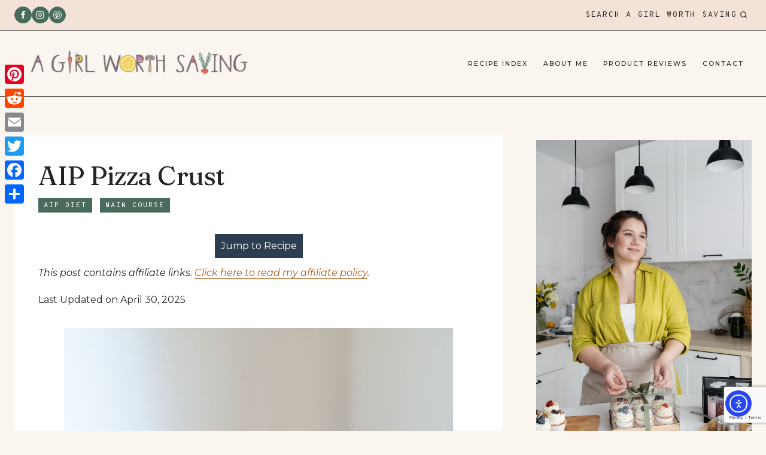

--- FILE ---
content_type: text/html; charset=UTF-8
request_url: https://agirlworthsaving.net/aip-pizza-crust/
body_size: 45448
content:
<!doctype html>
<html lang="en-US" prefix="og: https://ogp.me/ns#" class="no-js" itemtype="https://schema.org/Blog" itemscope>
<head>
	<meta charset="UTF-8">
	<meta name="viewport" content="width=device-width, initial-scale=1, minimum-scale=1">
		<style>img:is([sizes="auto" i], [sizes^="auto," i]) { contain-intrinsic-size: 3000px 1500px }</style>
	
<!-- Search Engine Optimization by Rank Math - https://rankmath.com/ -->
<title>Easy AIP Pizza Crust</title>
<meta name="description" content="Super easy AIP Pizza crust that is no fail and plan delicious!"/>
<meta name="robots" content="follow, index, max-snippet:-1, max-video-preview:-1, max-image-preview:large"/>
<link rel="canonical" href="https://agirlworthsaving.net/aip-pizza-crust/" />
<meta property="og:locale" content="en_US" />
<meta property="og:type" content="article" />
<meta property="og:title" content="Easy AIP Pizza Crust" />
<meta property="og:description" content="Super easy AIP Pizza crust that is no fail and plan delicious!" />
<meta property="og:url" content="https://agirlworthsaving.net/aip-pizza-crust/" />
<meta property="og:site_name" content="A Girl Worth Saving" />
<meta property="article:publisher" content="https://www.facebook.com/AGirlWorthSaving" />
<meta property="article:section" content="AIP Diet" />
<meta property="og:updated_time" content="2025-04-30T21:28:25-08:00" />
<meta property="og:image" content="https://agirlworthsaving.net/wp-content/uploads/aip-pizza-crust-1.jpg" />
<meta property="og:image:secure_url" content="https://agirlworthsaving.net/wp-content/uploads/aip-pizza-crust-1.jpg" />
<meta property="og:image:width" content="650" />
<meta property="og:image:height" content="1044" />
<meta property="og:image:alt" content="aip pizza crust" />
<meta property="og:image:type" content="image/jpeg" />
<meta property="article:published_time" content="2025-04-30T21:28:25-08:00" />
<meta property="article:modified_time" content="2025-04-30T21:28:25-08:00" />
<meta name="twitter:card" content="summary_large_image" />
<meta name="twitter:title" content="Easy AIP Pizza Crust" />
<meta name="twitter:description" content="Super easy AIP Pizza crust that is no fail and plan delicious!" />
<meta name="twitter:site" content="@AGirlWorthSavin" />
<meta name="twitter:creator" content="@AGirlWorthSavin" />
<meta name="twitter:image" content="https://agirlworthsaving.net/wp-content/uploads/aip-pizza-crust-1.jpg" />
<meta name="twitter:label1" content="Written by" />
<meta name="twitter:data1" content="Kelly" />
<meta name="twitter:label2" content="Time to read" />
<meta name="twitter:data2" content="1 minute" />
<script type="application/ld+json" class="rank-math-schema">{"@context":"https://schema.org","@graph":[{"@type":["Person","Organization"],"@id":"https://agirlworthsaving.net/#person","name":"Kelly Bejelly","sameAs":["https://www.facebook.com/AGirlWorthSaving","https://twitter.com/AGirlWorthSavin"],"logo":{"@type":"ImageObject","@id":"https://agirlworthsaving.net/#logo","url":"https://agirlworthsaving.net/wp-content/uploads/cropped-logonotag.png","contentUrl":"https://agirlworthsaving.net/wp-content/uploads/cropped-logonotag.png","caption":"A Girl Worth Saving","inLanguage":"en-US"},"image":{"@type":"ImageObject","@id":"https://agirlworthsaving.net/#logo","url":"https://agirlworthsaving.net/wp-content/uploads/cropped-logonotag.png","contentUrl":"https://agirlworthsaving.net/wp-content/uploads/cropped-logonotag.png","caption":"A Girl Worth Saving","inLanguage":"en-US"}},{"@type":"WebSite","@id":"https://agirlworthsaving.net/#website","url":"https://agirlworthsaving.net","name":"A Girl Worth Saving","publisher":{"@id":"https://agirlworthsaving.net/#person"},"inLanguage":"en-US"},{"@type":"ImageObject","@id":"https://agirlworthsaving.net/wp-content/uploads/aip-pizza-crust-1.jpg","url":"https://agirlworthsaving.net/wp-content/uploads/aip-pizza-crust-1.jpg","width":"650","height":"1044","caption":"aip pizza crust","inLanguage":"en-US"},{"@type":"BreadcrumbList","@id":"https://agirlworthsaving.net/aip-pizza-crust/#breadcrumb","itemListElement":[{"@type":"ListItem","position":"1","item":{"@id":"https://agirlworthsaving.net","name":"Home"}},{"@type":"ListItem","position":"2","item":{"@id":"https://agirlworthsaving.net/aip-pizza-crust/","name":"AIP  Pizza Crust"}}]},{"@type":"WebPage","@id":"https://agirlworthsaving.net/aip-pizza-crust/#webpage","url":"https://agirlworthsaving.net/aip-pizza-crust/","name":"Easy AIP Pizza Crust","datePublished":"2025-04-30T21:28:25-08:00","dateModified":"2025-04-30T21:28:25-08:00","isPartOf":{"@id":"https://agirlworthsaving.net/#website"},"primaryImageOfPage":{"@id":"https://agirlworthsaving.net/wp-content/uploads/aip-pizza-crust-1.jpg"},"inLanguage":"en-US","breadcrumb":{"@id":"https://agirlworthsaving.net/aip-pizza-crust/#breadcrumb"}},{"@type":"Person","@id":"https://agirlworthsaving.net/author/kelly-bejelly/","name":"Kelly","url":"https://agirlworthsaving.net/author/kelly-bejelly/","image":{"@type":"ImageObject","@id":"https://secure.gravatar.com/avatar/5fba26d32a46157e6397de412be9b642d02003c28f45f99bdcf9a6095e615ccf?s=96&amp;d=identicon&amp;r=g","url":"https://secure.gravatar.com/avatar/5fba26d32a46157e6397de412be9b642d02003c28f45f99bdcf9a6095e615ccf?s=96&amp;d=identicon&amp;r=g","caption":"Kelly","inLanguage":"en-US"},"sameAs":["https://agirlworthsaving.net"]},{"@type":"BlogPosting","headline":"Easy AIP Pizza Crust","keywords":"aip pizza crust","datePublished":"2025-04-30T21:28:25-08:00","dateModified":"2025-04-30T21:28:25-08:00","author":{"@id":"https://agirlworthsaving.net/author/kelly-bejelly/","name":"Kelly"},"publisher":{"@id":"https://agirlworthsaving.net/#person"},"description":"Super easy AIP Pizza crust that is no fail and plan delicious!","name":"Easy AIP Pizza Crust","@id":"https://agirlworthsaving.net/aip-pizza-crust/#richSnippet","isPartOf":{"@id":"https://agirlworthsaving.net/aip-pizza-crust/#webpage"},"image":{"@id":"https://agirlworthsaving.net/wp-content/uploads/aip-pizza-crust-1.jpg"},"inLanguage":"en-US","mainEntityOfPage":{"@id":"https://agirlworthsaving.net/aip-pizza-crust/#webpage"}},{"@type":"Recipe","name":"AIP Pizza Crust + Mediterranean Paleo Cooking","author":{"@type":"Person","name":"Kelly Bejelly"},"datePublished":"2025-04-30T21:28:25-08:00","image":["https://agirlworthsaving.net/wp-content/uploads/aip-pizza-crust-1.jpg","https://agirlworthsaving.net/wp-content/uploads/aip-pizza-crust-1-500x500.jpg","https://agirlworthsaving.net/wp-content/uploads/aip-pizza-crust-1-500x375.jpg","https://agirlworthsaving.net/wp-content/uploads/aip-pizza-crust-1-480x270.jpg"],"recipeYield":["1","1 (10 inch) pizza crust"],"prepTime":"PT10M","cookTime":"PT30M","totalTime":"PT40M","recipeIngredient":["3/4 cup boiling hot water","1 tablespoons gelatin","1 1/2 cups tapioca flour","1/2 cup coconut flour (sifted)","1/2 teaspoon sea salt","1/2 teaspoon baking soda","1/2 cup palm shortening (or coconut oil at room temperature)","1 teaspoon apple cider vinegar"],"recipeInstructions":[{"@type":"HowToStep","text":"Preheat the oven to 400. Line a baking sheet with parchment paper.","name":"Preheat the oven to 400. Line a baking sheet with parchment paper.","url":"https://agirlworthsaving.net/aip-pizza-crust/#wprm-recipe-124527-step-0-0"},{"@type":"HowToStep","text":"Combine the hot water and gelatin in a small, heatproof bowl. Stir until the gelatin is dissolved. Set aside.","name":"Combine the hot water and gelatin in a small, heatproof bowl. Stir until the gelatin is dissolved. Set aside.","url":"https://agirlworthsaving.net/aip-pizza-crust/#wprm-recipe-124527-step-0-1"},{"@type":"HowToStep","text":"In another bowl, mix together the tapioca, coconut flour, salt and baking soda.","name":"In another bowl, mix together the tapioca, coconut flour, salt and baking soda.","url":"https://agirlworthsaving.net/aip-pizza-crust/#wprm-recipe-124527-step-0-2"},{"@type":"HowToStep","text":"Add the fat to the flour mixture and mix well. Add the vinegar and gelatin water to the flour mixture and stir to combine.","name":"Add the fat to the flour mixture and mix well. Add the vinegar and gelatin water to the flour mixture and stir to combine.","url":"https://agirlworthsaving.net/aip-pizza-crust/#wprm-recipe-124527-step-0-3"},{"@type":"HowToStep","text":"Set the dough on the lined baking sheet and press it into a circle that's about 1/4 to 1/3 inch thick.","name":"Set the dough on the lined baking sheet and press it into a circle that's about 1/4 to 1/3 inch thick.","url":"https://agirlworthsaving.net/aip-pizza-crust/#wprm-recipe-124527-step-0-4"},{"@type":"HowToStep","text":"Bake the crust for 15 minutes and remove from the oven. Add toppings of choice and bake for 15 more minutes, until golden brown.","name":"Bake the crust for 15 minutes and remove from the oven. Add toppings of choice and bake for 15 more minutes, until golden brown.","url":"https://agirlworthsaving.net/aip-pizza-crust/#wprm-recipe-124527-step-0-5"}],"aggregateRating":{"@type":"AggregateRating","ratingValue":"4.24","ratingCount":"21","reviewCount":"1"},"review":[{"@type":"Review","reviewRating":{"@type":"Rating","ratingValue":"4"},"reviewBody":"For an aip crust this was way better than I expected. I used two eggs instead because I have successfully reintroduced them. I mixed them in a separate bowl then added them in with the apple cider vinegar. I also added in about 2/3 cup of hot water which helped to get a dough to actually form. Hope this helps someone else! I cooked 15 mins then added toppings and only did another 7 mins or so. Great recipe!!","author":{"@type":"Person","name":"Felicity"},"datePublished":"2025-07-25"}],"@id":"https://agirlworthsaving.net/aip-pizza-crust/#recipe","mainEntityOfPage":"https://agirlworthsaving.net/aip-pizza-crust/#webpage","isPartOf":{"@id":"https://agirlworthsaving.net/aip-pizza-crust/#richSnippet"}}]}</script>
<!-- /Rank Math WordPress SEO plugin -->

<link rel='dns-prefetch' href='//static.addtoany.com' />
<link rel='dns-prefetch' href='//scripts.mediavine.com' />
<link rel='dns-prefetch' href='//cdn.elementor.com' />
<link rel="alternate" type="application/rss+xml" title="A Girl Worth Saving &raquo; Feed" href="https://agirlworthsaving.net/feed/" />
<link rel="alternate" type="application/rss+xml" title="A Girl Worth Saving &raquo; Comments Feed" href="https://agirlworthsaving.net/comments/feed/" />
			<script>document.documentElement.classList.remove( 'no-js' );</script>
			<link rel="alternate" type="application/rss+xml" title="A Girl Worth Saving &raquo; AIP  Pizza Crust Comments Feed" href="https://agirlworthsaving.net/aip-pizza-crust/feed/" />
<script>(()=>{"use strict";const e=[400,500,600,700,800,900],t=e=>`wprm-min-${e}`,n=e=>`wprm-max-${e}`,s=new Set,o="ResizeObserver"in window,r=o?new ResizeObserver((e=>{for(const t of e)c(t.target)})):null,i=.5/(window.devicePixelRatio||1);function c(s){const o=s.getBoundingClientRect().width||0;for(let r=0;r<e.length;r++){const c=e[r],a=o<=c+i;o>c+i?s.classList.add(t(c)):s.classList.remove(t(c)),a?s.classList.add(n(c)):s.classList.remove(n(c))}}function a(e){s.has(e)||(s.add(e),r&&r.observe(e),c(e))}!function(e=document){e.querySelectorAll(".wprm-recipe").forEach(a)}();if(new MutationObserver((e=>{for(const t of e)for(const e of t.addedNodes)e instanceof Element&&(e.matches?.(".wprm-recipe")&&a(e),e.querySelectorAll?.(".wprm-recipe").forEach(a))})).observe(document.documentElement,{childList:!0,subtree:!0}),!o){let e=0;addEventListener("resize",(()=>{e&&cancelAnimationFrame(e),e=requestAnimationFrame((()=>s.forEach(c)))}),{passive:!0})}})();</script><script>
window._wpemojiSettings = {"baseUrl":"https:\/\/s.w.org\/images\/core\/emoji\/16.0.1\/72x72\/","ext":".png","svgUrl":"https:\/\/s.w.org\/images\/core\/emoji\/16.0.1\/svg\/","svgExt":".svg","source":{"concatemoji":"https:\/\/agirlworthsaving.net\/wp-includes\/js\/wp-emoji-release.min.js?ver=6.8.2"}};
/*! This file is auto-generated */
!function(s,n){var o,i,e;function c(e){try{var t={supportTests:e,timestamp:(new Date).valueOf()};sessionStorage.setItem(o,JSON.stringify(t))}catch(e){}}function p(e,t,n){e.clearRect(0,0,e.canvas.width,e.canvas.height),e.fillText(t,0,0);var t=new Uint32Array(e.getImageData(0,0,e.canvas.width,e.canvas.height).data),a=(e.clearRect(0,0,e.canvas.width,e.canvas.height),e.fillText(n,0,0),new Uint32Array(e.getImageData(0,0,e.canvas.width,e.canvas.height).data));return t.every(function(e,t){return e===a[t]})}function u(e,t){e.clearRect(0,0,e.canvas.width,e.canvas.height),e.fillText(t,0,0);for(var n=e.getImageData(16,16,1,1),a=0;a<n.data.length;a++)if(0!==n.data[a])return!1;return!0}function f(e,t,n,a){switch(t){case"flag":return n(e,"\ud83c\udff3\ufe0f\u200d\u26a7\ufe0f","\ud83c\udff3\ufe0f\u200b\u26a7\ufe0f")?!1:!n(e,"\ud83c\udde8\ud83c\uddf6","\ud83c\udde8\u200b\ud83c\uddf6")&&!n(e,"\ud83c\udff4\udb40\udc67\udb40\udc62\udb40\udc65\udb40\udc6e\udb40\udc67\udb40\udc7f","\ud83c\udff4\u200b\udb40\udc67\u200b\udb40\udc62\u200b\udb40\udc65\u200b\udb40\udc6e\u200b\udb40\udc67\u200b\udb40\udc7f");case"emoji":return!a(e,"\ud83e\udedf")}return!1}function g(e,t,n,a){var r="undefined"!=typeof WorkerGlobalScope&&self instanceof WorkerGlobalScope?new OffscreenCanvas(300,150):s.createElement("canvas"),o=r.getContext("2d",{willReadFrequently:!0}),i=(o.textBaseline="top",o.font="600 32px Arial",{});return e.forEach(function(e){i[e]=t(o,e,n,a)}),i}function t(e){var t=s.createElement("script");t.src=e,t.defer=!0,s.head.appendChild(t)}"undefined"!=typeof Promise&&(o="wpEmojiSettingsSupports",i=["flag","emoji"],n.supports={everything:!0,everythingExceptFlag:!0},e=new Promise(function(e){s.addEventListener("DOMContentLoaded",e,{once:!0})}),new Promise(function(t){var n=function(){try{var e=JSON.parse(sessionStorage.getItem(o));if("object"==typeof e&&"number"==typeof e.timestamp&&(new Date).valueOf()<e.timestamp+604800&&"object"==typeof e.supportTests)return e.supportTests}catch(e){}return null}();if(!n){if("undefined"!=typeof Worker&&"undefined"!=typeof OffscreenCanvas&&"undefined"!=typeof URL&&URL.createObjectURL&&"undefined"!=typeof Blob)try{var e="postMessage("+g.toString()+"("+[JSON.stringify(i),f.toString(),p.toString(),u.toString()].join(",")+"));",a=new Blob([e],{type:"text/javascript"}),r=new Worker(URL.createObjectURL(a),{name:"wpTestEmojiSupports"});return void(r.onmessage=function(e){c(n=e.data),r.terminate(),t(n)})}catch(e){}c(n=g(i,f,p,u))}t(n)}).then(function(e){for(var t in e)n.supports[t]=e[t],n.supports.everything=n.supports.everything&&n.supports[t],"flag"!==t&&(n.supports.everythingExceptFlag=n.supports.everythingExceptFlag&&n.supports[t]);n.supports.everythingExceptFlag=n.supports.everythingExceptFlag&&!n.supports.flag,n.DOMReady=!1,n.readyCallback=function(){n.DOMReady=!0}}).then(function(){return e}).then(function(){var e;n.supports.everything||(n.readyCallback(),(e=n.source||{}).concatemoji?t(e.concatemoji):e.wpemoji&&e.twemoji&&(t(e.twemoji),t(e.wpemoji)))}))}((window,document),window._wpemojiSettings);
</script>
<link rel='stylesheet' id='sbi_styles-css' href='https://agirlworthsaving.net/wp-content/plugins/instagram-feed/css/sbi-styles.min.css?ver=6.10.0' media='all' />
<style id='wp-emoji-styles-inline-css'>

	img.wp-smiley, img.emoji {
		display: inline !important;
		border: none !important;
		box-shadow: none !important;
		height: 1em !important;
		width: 1em !important;
		margin: 0 0.07em !important;
		vertical-align: -0.1em !important;
		background: none !important;
		padding: 0 !important;
	}
</style>
<link rel='stylesheet' id='wp-block-library-css' href='https://agirlworthsaving.net/wp-includes/css/dist/block-library/style.min.css?ver=6.8.2' media='all' />
<style id='classic-theme-styles-inline-css'>
/*! This file is auto-generated */
.wp-block-button__link{color:#fff;background-color:#32373c;border-radius:9999px;box-shadow:none;text-decoration:none;padding:calc(.667em + 2px) calc(1.333em + 2px);font-size:1.125em}.wp-block-file__button{background:#32373c;color:#fff;text-decoration:none}
</style>
<link rel='stylesheet' id='wprm-public-css' href='https://agirlworthsaving.net/wp-content/plugins/wp-recipe-maker/dist/public-legacy.css?ver=10.3.2' media='all' />
<style id='global-styles-inline-css'>
:root{--wp--preset--aspect-ratio--square: 1;--wp--preset--aspect-ratio--4-3: 4/3;--wp--preset--aspect-ratio--3-4: 3/4;--wp--preset--aspect-ratio--3-2: 3/2;--wp--preset--aspect-ratio--2-3: 2/3;--wp--preset--aspect-ratio--16-9: 16/9;--wp--preset--aspect-ratio--9-16: 9/16;--wp--preset--color--black: #000000;--wp--preset--color--cyan-bluish-gray: #abb8c3;--wp--preset--color--white: #ffffff;--wp--preset--color--pale-pink: #f78da7;--wp--preset--color--vivid-red: #cf2e2e;--wp--preset--color--luminous-vivid-orange: #ff6900;--wp--preset--color--luminous-vivid-amber: #fcb900;--wp--preset--color--light-green-cyan: #7bdcb5;--wp--preset--color--vivid-green-cyan: #00d084;--wp--preset--color--pale-cyan-blue: #8ed1fc;--wp--preset--color--vivid-cyan-blue: #0693e3;--wp--preset--color--vivid-purple: #9b51e0;--wp--preset--color--theme-palette-1: var(--global-palette1);--wp--preset--color--theme-palette-2: var(--global-palette2);--wp--preset--color--theme-palette-3: var(--global-palette3);--wp--preset--color--theme-palette-4: var(--global-palette4);--wp--preset--color--theme-palette-5: var(--global-palette5);--wp--preset--color--theme-palette-6: var(--global-palette6);--wp--preset--color--theme-palette-7: var(--global-palette7);--wp--preset--color--theme-palette-8: var(--global-palette8);--wp--preset--color--theme-palette-9: var(--global-palette9);--wp--preset--color--theme-palette-10: var(--global-palette10);--wp--preset--color--theme-palette-11: var(--global-palette11);--wp--preset--color--theme-palette-12: var(--global-palette12);--wp--preset--color--theme-palette-13: var(--global-palette13);--wp--preset--color--theme-palette-14: var(--global-palette14);--wp--preset--color--theme-palette-15: var(--global-palette15);--wp--preset--gradient--vivid-cyan-blue-to-vivid-purple: linear-gradient(135deg,rgba(6,147,227,1) 0%,rgb(155,81,224) 100%);--wp--preset--gradient--light-green-cyan-to-vivid-green-cyan: linear-gradient(135deg,rgb(122,220,180) 0%,rgb(0,208,130) 100%);--wp--preset--gradient--luminous-vivid-amber-to-luminous-vivid-orange: linear-gradient(135deg,rgba(252,185,0,1) 0%,rgba(255,105,0,1) 100%);--wp--preset--gradient--luminous-vivid-orange-to-vivid-red: linear-gradient(135deg,rgba(255,105,0,1) 0%,rgb(207,46,46) 100%);--wp--preset--gradient--very-light-gray-to-cyan-bluish-gray: linear-gradient(135deg,rgb(238,238,238) 0%,rgb(169,184,195) 100%);--wp--preset--gradient--cool-to-warm-spectrum: linear-gradient(135deg,rgb(74,234,220) 0%,rgb(151,120,209) 20%,rgb(207,42,186) 40%,rgb(238,44,130) 60%,rgb(251,105,98) 80%,rgb(254,248,76) 100%);--wp--preset--gradient--blush-light-purple: linear-gradient(135deg,rgb(255,206,236) 0%,rgb(152,150,240) 100%);--wp--preset--gradient--blush-bordeaux: linear-gradient(135deg,rgb(254,205,165) 0%,rgb(254,45,45) 50%,rgb(107,0,62) 100%);--wp--preset--gradient--luminous-dusk: linear-gradient(135deg,rgb(255,203,112) 0%,rgb(199,81,192) 50%,rgb(65,88,208) 100%);--wp--preset--gradient--pale-ocean: linear-gradient(135deg,rgb(255,245,203) 0%,rgb(182,227,212) 50%,rgb(51,167,181) 100%);--wp--preset--gradient--electric-grass: linear-gradient(135deg,rgb(202,248,128) 0%,rgb(113,206,126) 100%);--wp--preset--gradient--midnight: linear-gradient(135deg,rgb(2,3,129) 0%,rgb(40,116,252) 100%);--wp--preset--font-size--small: var(--global-font-size-small);--wp--preset--font-size--medium: var(--global-font-size-medium);--wp--preset--font-size--large: var(--global-font-size-large);--wp--preset--font-size--x-large: 42px;--wp--preset--font-size--larger: var(--global-font-size-larger);--wp--preset--font-size--xxlarge: var(--global-font-size-xxlarge);--wp--preset--spacing--20: 0.44rem;--wp--preset--spacing--30: 0.67rem;--wp--preset--spacing--40: 1rem;--wp--preset--spacing--50: 1.5rem;--wp--preset--spacing--60: 2.25rem;--wp--preset--spacing--70: 3.38rem;--wp--preset--spacing--80: 5.06rem;--wp--preset--shadow--natural: 6px 6px 9px rgba(0, 0, 0, 0.2);--wp--preset--shadow--deep: 12px 12px 50px rgba(0, 0, 0, 0.4);--wp--preset--shadow--sharp: 6px 6px 0px rgba(0, 0, 0, 0.2);--wp--preset--shadow--outlined: 6px 6px 0px -3px rgba(255, 255, 255, 1), 6px 6px rgba(0, 0, 0, 1);--wp--preset--shadow--crisp: 6px 6px 0px rgba(0, 0, 0, 1);}:where(.is-layout-flex){gap: 0.5em;}:where(.is-layout-grid){gap: 0.5em;}body .is-layout-flex{display: flex;}.is-layout-flex{flex-wrap: wrap;align-items: center;}.is-layout-flex > :is(*, div){margin: 0;}body .is-layout-grid{display: grid;}.is-layout-grid > :is(*, div){margin: 0;}:where(.wp-block-columns.is-layout-flex){gap: 2em;}:where(.wp-block-columns.is-layout-grid){gap: 2em;}:where(.wp-block-post-template.is-layout-flex){gap: 1.25em;}:where(.wp-block-post-template.is-layout-grid){gap: 1.25em;}.has-black-color{color: var(--wp--preset--color--black) !important;}.has-cyan-bluish-gray-color{color: var(--wp--preset--color--cyan-bluish-gray) !important;}.has-white-color{color: var(--wp--preset--color--white) !important;}.has-pale-pink-color{color: var(--wp--preset--color--pale-pink) !important;}.has-vivid-red-color{color: var(--wp--preset--color--vivid-red) !important;}.has-luminous-vivid-orange-color{color: var(--wp--preset--color--luminous-vivid-orange) !important;}.has-luminous-vivid-amber-color{color: var(--wp--preset--color--luminous-vivid-amber) !important;}.has-light-green-cyan-color{color: var(--wp--preset--color--light-green-cyan) !important;}.has-vivid-green-cyan-color{color: var(--wp--preset--color--vivid-green-cyan) !important;}.has-pale-cyan-blue-color{color: var(--wp--preset--color--pale-cyan-blue) !important;}.has-vivid-cyan-blue-color{color: var(--wp--preset--color--vivid-cyan-blue) !important;}.has-vivid-purple-color{color: var(--wp--preset--color--vivid-purple) !important;}.has-black-background-color{background-color: var(--wp--preset--color--black) !important;}.has-cyan-bluish-gray-background-color{background-color: var(--wp--preset--color--cyan-bluish-gray) !important;}.has-white-background-color{background-color: var(--wp--preset--color--white) !important;}.has-pale-pink-background-color{background-color: var(--wp--preset--color--pale-pink) !important;}.has-vivid-red-background-color{background-color: var(--wp--preset--color--vivid-red) !important;}.has-luminous-vivid-orange-background-color{background-color: var(--wp--preset--color--luminous-vivid-orange) !important;}.has-luminous-vivid-amber-background-color{background-color: var(--wp--preset--color--luminous-vivid-amber) !important;}.has-light-green-cyan-background-color{background-color: var(--wp--preset--color--light-green-cyan) !important;}.has-vivid-green-cyan-background-color{background-color: var(--wp--preset--color--vivid-green-cyan) !important;}.has-pale-cyan-blue-background-color{background-color: var(--wp--preset--color--pale-cyan-blue) !important;}.has-vivid-cyan-blue-background-color{background-color: var(--wp--preset--color--vivid-cyan-blue) !important;}.has-vivid-purple-background-color{background-color: var(--wp--preset--color--vivid-purple) !important;}.has-black-border-color{border-color: var(--wp--preset--color--black) !important;}.has-cyan-bluish-gray-border-color{border-color: var(--wp--preset--color--cyan-bluish-gray) !important;}.has-white-border-color{border-color: var(--wp--preset--color--white) !important;}.has-pale-pink-border-color{border-color: var(--wp--preset--color--pale-pink) !important;}.has-vivid-red-border-color{border-color: var(--wp--preset--color--vivid-red) !important;}.has-luminous-vivid-orange-border-color{border-color: var(--wp--preset--color--luminous-vivid-orange) !important;}.has-luminous-vivid-amber-border-color{border-color: var(--wp--preset--color--luminous-vivid-amber) !important;}.has-light-green-cyan-border-color{border-color: var(--wp--preset--color--light-green-cyan) !important;}.has-vivid-green-cyan-border-color{border-color: var(--wp--preset--color--vivid-green-cyan) !important;}.has-pale-cyan-blue-border-color{border-color: var(--wp--preset--color--pale-cyan-blue) !important;}.has-vivid-cyan-blue-border-color{border-color: var(--wp--preset--color--vivid-cyan-blue) !important;}.has-vivid-purple-border-color{border-color: var(--wp--preset--color--vivid-purple) !important;}.has-vivid-cyan-blue-to-vivid-purple-gradient-background{background: var(--wp--preset--gradient--vivid-cyan-blue-to-vivid-purple) !important;}.has-light-green-cyan-to-vivid-green-cyan-gradient-background{background: var(--wp--preset--gradient--light-green-cyan-to-vivid-green-cyan) !important;}.has-luminous-vivid-amber-to-luminous-vivid-orange-gradient-background{background: var(--wp--preset--gradient--luminous-vivid-amber-to-luminous-vivid-orange) !important;}.has-luminous-vivid-orange-to-vivid-red-gradient-background{background: var(--wp--preset--gradient--luminous-vivid-orange-to-vivid-red) !important;}.has-very-light-gray-to-cyan-bluish-gray-gradient-background{background: var(--wp--preset--gradient--very-light-gray-to-cyan-bluish-gray) !important;}.has-cool-to-warm-spectrum-gradient-background{background: var(--wp--preset--gradient--cool-to-warm-spectrum) !important;}.has-blush-light-purple-gradient-background{background: var(--wp--preset--gradient--blush-light-purple) !important;}.has-blush-bordeaux-gradient-background{background: var(--wp--preset--gradient--blush-bordeaux) !important;}.has-luminous-dusk-gradient-background{background: var(--wp--preset--gradient--luminous-dusk) !important;}.has-pale-ocean-gradient-background{background: var(--wp--preset--gradient--pale-ocean) !important;}.has-electric-grass-gradient-background{background: var(--wp--preset--gradient--electric-grass) !important;}.has-midnight-gradient-background{background: var(--wp--preset--gradient--midnight) !important;}.has-small-font-size{font-size: var(--wp--preset--font-size--small) !important;}.has-medium-font-size{font-size: var(--wp--preset--font-size--medium) !important;}.has-large-font-size{font-size: var(--wp--preset--font-size--large) !important;}.has-x-large-font-size{font-size: var(--wp--preset--font-size--x-large) !important;}
:where(.wp-block-post-template.is-layout-flex){gap: 1.25em;}:where(.wp-block-post-template.is-layout-grid){gap: 1.25em;}
:where(.wp-block-columns.is-layout-flex){gap: 2em;}:where(.wp-block-columns.is-layout-grid){gap: 2em;}
:root :where(.wp-block-pullquote){font-size: 1.5em;line-height: 1.6;}
</style>
<link rel='stylesheet' id='contact-form-7-css' href='https://agirlworthsaving.net/wp-content/plugins/contact-form-7/includes/css/styles.css?ver=6.1.4' media='all' />
<link rel='stylesheet' id='wprm-template-css' href='https://agirlworthsaving.net/wp-content/plugins/wp-recipe-maker-premium/templates/recipe/legacy/side-by-side/side-by-side.min.css?ver=10.3.2' media='all' />
<link rel='stylesheet' id='ea11y-widget-fonts-css' href='https://agirlworthsaving.net/wp-content/plugins/pojo-accessibility/assets/build/fonts.css?ver=3.9.1' media='all' />
<link rel='stylesheet' id='ea11y-skip-link-css' href='https://agirlworthsaving.net/wp-content/plugins/pojo-accessibility/assets/build/skip-link.css?ver=3.9.1' media='all' />
<link rel='stylesheet' id='rosemary-style-css' href='https://agirlworthsaving.net/wp-content/themes/rosemary/style.css?ver=1_0_0' media='all' />
<link rel='stylesheet' id='kadence-global-css' href='https://agirlworthsaving.net/wp-content/themes/kadence/assets/css/global.min.css?ver=1.4.3' media='all' />
<style id='kadence-global-inline-css'>
/* Kadence Base CSS */
:root{--global-palette1:#e2c8c8;--global-palette2:#486b5b;--global-palette3:#232323;--global-palette4:#4b4943;--global-palette5:#b45c18;--global-palette6:#d89880;--global-palette7:#f3e2d7;--global-palette8:#faf5ef;--global-palette9:#ffffff;--global-palette10:oklch(from var(--global-palette1) calc(l + 0.10 * (1 - l)) calc(c * 1.00) calc(h + 180) / 100%);--global-palette11:#13612e;--global-palette12:#1159af;--global-palette13:#b82105;--global-palette14:#f7630c;--global-palette15:#f5a524;--global-palette9rgb:255, 255, 255;--global-palette-highlight:var(--global-palette5);--global-palette-highlight-alt:var(--global-palette2);--global-palette-highlight-alt2:var(--global-palette9);--global-palette-btn-bg:var(--global-palette5);--global-palette-btn-bg-hover:var(--global-palette2);--global-palette-btn:var(--global-palette9);--global-palette-btn-hover:var(--global-palette9);--global-palette-btn-sec-bg:var(--global-palette7);--global-palette-btn-sec-bg-hover:var(--global-palette2);--global-palette-btn-sec:var(--global-palette3);--global-palette-btn-sec-hover:var(--global-palette9);--global-body-font-family:Montserrat, sans-serif;--global-heading-font-family:Fraunces, serif;--global-primary-nav-font-family:Montserrat, sans-serif;--global-fallback-font:sans-serif;--global-display-fallback-font:sans-serif;--global-content-width:1290px;--global-content-wide-width:calc(1290px + 230px);--global-content-narrow-width:900px;--global-content-edge-padding:1.5rem;--global-content-boxed-padding:2.5rem;--global-calc-content-width:calc(1290px - var(--global-content-edge-padding) - var(--global-content-edge-padding) );--wp--style--global--content-size:var(--global-calc-content-width);}.wp-site-blocks{--global-vw:calc( 100vw - ( 0.5 * var(--scrollbar-offset)));}body{background:var(--global-palette8);}body, input, select, optgroup, textarea{font-style:normal;font-weight:normal;font-size:16px;line-height:1.9;letter-spacing:0px;font-family:var(--global-body-font-family);color:var(--global-palette3);}.content-bg, body.content-style-unboxed .site{background:var(--global-palette9);}h1,h2,h3,h4,h5,h6{font-family:var(--global-heading-font-family);}h1{font-style:normal;font-weight:normal;font-size:44px;line-height:1.25;letter-spacing:-0.5px;text-transform:none;color:var(--global-palette3);}h2{font-style:normal;font-weight:normal;font-size:38px;line-height:1.3;letter-spacing:-0.5px;color:var(--global-palette3);}h3{font-style:normal;font-weight:normal;font-size:32px;line-height:1.25;letter-spacing:0px;text-transform:none;color:var(--global-palette3);}h4{font-style:normal;font-weight:normal;font-size:28px;line-height:1.35;letter-spacing:0px;color:var(--global-palette3);}h5{font-style:normal;font-weight:normal;font-size:14px;line-height:1.5;letter-spacing:1.5px;font-family:'Overpass Mono', monospace;text-transform:uppercase;color:var(--global-palette3);}h6{font-style:normal;font-weight:600;font-size:13px;line-height:1.5;letter-spacing:2px;font-family:Montserrat, sans-serif;text-transform:uppercase;color:var(--global-palette3);}.entry-hero h1{font-style:normal;font-size:44px;line-height:1.25;letter-spacing:-0.5px;}.entry-hero .kadence-breadcrumbs, .entry-hero .search-form{font-style:normal;}@media all and (max-width: 1024px){h1{font-size:42px;}h2{font-size:36px;}h3{font-size:30px;}h4{font-size:27px;}}@media all and (max-width: 767px){h1{font-size:38px;}h2{font-size:34px;}h4{font-size:27px;}}.entry-hero .kadence-breadcrumbs{max-width:1290px;}.site-container, .site-header-row-layout-contained, .site-footer-row-layout-contained, .entry-hero-layout-contained, .comments-area, .alignfull > .wp-block-cover__inner-container, .alignwide > .wp-block-cover__inner-container{max-width:var(--global-content-width);}.content-width-narrow .content-container.site-container, .content-width-narrow .hero-container.site-container{max-width:var(--global-content-narrow-width);}@media all and (min-width: 1520px){.wp-site-blocks .content-container  .alignwide{margin-left:-115px;margin-right:-115px;width:unset;max-width:unset;}}@media all and (min-width: 1160px){.content-width-narrow .wp-site-blocks .content-container .alignwide{margin-left:-130px;margin-right:-130px;width:unset;max-width:unset;}}.content-style-boxed .wp-site-blocks .entry-content .alignwide{margin-left:calc( -1 * var( --global-content-boxed-padding ) );margin-right:calc( -1 * var( --global-content-boxed-padding ) );}.content-area{margin-top:4rem;margin-bottom:4rem;}@media all and (max-width: 1024px){.content-area{margin-top:3rem;margin-bottom:3rem;}}@media all and (max-width: 767px){.content-area{margin-top:2rem;margin-bottom:2rem;}}@media all and (max-width: 1024px){:root{--global-content-boxed-padding:2rem;}}@media all and (max-width: 767px){:root{--global-content-boxed-padding:1.5rem;}}.entry-content-wrap{padding:2.5rem;}@media all and (max-width: 1024px){.entry-content-wrap{padding:2rem;}}@media all and (max-width: 767px){.entry-content-wrap{padding:1.5rem;}}.entry.single-entry{box-shadow:0px 0px 0px 0px rgba(0,0,0,0);border-radius:0px 0px 0px 0px;}.entry.loop-entry{border-radius:0px 0px 0px 0px;box-shadow:0px 0px 0px 0px rgba(0,0,0,0);}.loop-entry .entry-content-wrap{padding:2rem;}@media all and (max-width: 1024px){.loop-entry .entry-content-wrap{padding:2rem;}}@media all and (max-width: 767px){.loop-entry .entry-content-wrap{padding:1.5rem;}}.has-sidebar:not(.has-left-sidebar) .content-container{grid-template-columns:1fr 22%;}.has-sidebar.has-left-sidebar .content-container{grid-template-columns:22% 1fr;}.primary-sidebar.widget-area .widget{margin-bottom:2.5em;font-style:normal;color:var(--global-palette3);}.primary-sidebar.widget-area .widget-title{font-style:normal;font-weight:700;font-size:20px;line-height:1.5;color:var(--global-palette3);}.primary-sidebar.widget-area .sidebar-inner-wrap a:where(:not(.button):not(.wp-block-button__link):not(.wp-element-button)){color:var(--global-palette2);}.primary-sidebar.widget-area .sidebar-inner-wrap a:where(:not(.button):not(.wp-block-button__link):not(.wp-element-button)):hover{color:var(--global-palette5);}.primary-sidebar.widget-area{padding:0em 0em 0em 0em;}.has-sidebar.has-left-sidebar:not(.rtl) .primary-sidebar.widget-area, .rtl.has-sidebar:not(.has-left-sidebar) .primary-sidebar.widget-area{border-right:0px solid var(--global-palette3);}.has-sidebar:not(.has-left-sidebar):not(.rtl) .primary-sidebar.widget-area, .rtl.has-sidebar.has-left-sidebar .primary-sidebar.widget-area{border-left:0px solid var(--global-palette3);}@media all and (max-width: 1024px){.primary-sidebar.widget-area{padding:2em 2em 0em 2em;}.has-sidebar.has-left-sidebar:not(.rtl) .primary-sidebar.widget-area, .rtl.has-sidebar:not(.has-left-sidebar) .primary-sidebar.widget-area{border-right:0px none var(--global-palette3);}.has-sidebar:not(.has-left-sidebar):not(.rtl) .primary-sidebar.widget-area, .rtl.has-sidebar.has-left-sidebar .primary-sidebar.widget-area{border-left:0px none var(--global-palette3);}}@media all and (max-width: 767px){.primary-sidebar.widget-area{padding:2em 2em 0em 2em;}.has-sidebar.has-left-sidebar:not(.rtl) .primary-sidebar.widget-area, .rtl.has-sidebar:not(.has-left-sidebar) .primary-sidebar.widget-area{border-right:0px none var(--global-palette3);}.has-sidebar:not(.has-left-sidebar):not(.rtl) .primary-sidebar.widget-area, .rtl.has-sidebar.has-left-sidebar .primary-sidebar.widget-area{border-left:0px none var(--global-palette3);}}button, .button, .wp-block-button__link, input[type="button"], input[type="reset"], input[type="submit"], .fl-button, .elementor-button-wrapper .elementor-button, .wc-block-components-checkout-place-order-button, .wc-block-cart__submit{font-style:normal;font-weight:normal;font-size:12.5px;letter-spacing:2px;font-family:'Overpass Mono', monospace;text-transform:uppercase;border-radius:0px;padding:14px 24px 13px 24px;border:0px solid currentColor;box-shadow:0px 0px 0px 0px rgba(0,0,0,0);}.wp-block-button.is-style-outline .wp-block-button__link{padding:14px 24px 13px 24px;}button:hover, button:focus, button:active, .button:hover, .button:focus, .button:active, .wp-block-button__link:hover, .wp-block-button__link:focus, .wp-block-button__link:active, input[type="button"]:hover, input[type="button"]:focus, input[type="button"]:active, input[type="reset"]:hover, input[type="reset"]:focus, input[type="reset"]:active, input[type="submit"]:hover, input[type="submit"]:focus, input[type="submit"]:active, .elementor-button-wrapper .elementor-button:hover, .elementor-button-wrapper .elementor-button:focus, .elementor-button-wrapper .elementor-button:active, .wc-block-cart__submit:hover{box-shadow:0px 0px 0px 0px rgba(0,0,0,0);}.kb-button.kb-btn-global-outline.kb-btn-global-inherit{padding-top:calc(14px - 2px);padding-right:calc(24px - 2px);padding-bottom:calc(13px - 2px);padding-left:calc(24px - 2px);}button.button-style-secondary, .button.button-style-secondary, .wp-block-button__link.button-style-secondary, input[type="button"].button-style-secondary, input[type="reset"].button-style-secondary, input[type="submit"].button-style-secondary, .fl-button.button-style-secondary, .elementor-button-wrapper .elementor-button.button-style-secondary, .wc-block-components-checkout-place-order-button.button-style-secondary, .wc-block-cart__submit.button-style-secondary{font-style:normal;font-weight:normal;font-size:12.5px;letter-spacing:2px;font-family:'Overpass Mono', monospace;text-transform:uppercase;}@media all and (min-width: 1025px){.transparent-header .entry-hero .entry-hero-container-inner{padding-top:calc(50px + 110px);}}@media all and (max-width: 1024px){.mobile-transparent-header .entry-hero .entry-hero-container-inner{padding-top:100px;}}@media all and (max-width: 767px){.mobile-transparent-header .entry-hero .entry-hero-container-inner{padding-top:80px;}}body.single .entry-related{background:var(--global-palette8);}.wp-site-blocks .entry-related h2.entry-related-title{font-style:normal;font-size:32px;letter-spacing:-0.5px;text-transform:none;}.post-title .entry-taxonomies, .post-title .entry-taxonomies a{font-style:normal;font-weight:normal;font-size:12px;line-height:1.4;letter-spacing:2px;font-family:'Overpass Mono', monospace;color:var(--global-palette2);}.post-title .entry-taxonomies a:hover{color:var(--global-palette1);}.post-title .entry-taxonomies .category-style-pill a{background:var(--global-palette2);}.post-title .entry-taxonomies .category-style-pill a:hover{background:var(--global-palette1);}.post-title .entry-meta{font-style:normal;text-transform:uppercase;color:var(--global-palette3);}.entry-hero.post-hero-section .entry-header{min-height:200px;}.loop-entry.type-post h2.entry-title{font-style:normal;font-size:28px;line-height:1.3;color:var(--global-palette3);}.loop-entry.type-post .entry-taxonomies{font-style:normal;font-weight:normal;font-size:12px;letter-spacing:1.5px;font-family:'Overpass Mono', monospace;text-transform:uppercase;}.loop-entry.type-post .entry-taxonomies, .loop-entry.type-post .entry-taxonomies a{color:var(--global-palette5);}.loop-entry.type-post .entry-taxonomies .category-style-pill a{background:var(--global-palette5);}.loop-entry.type-post .entry-taxonomies a:hover{color:var(--global-palette2);}.loop-entry.type-post .entry-taxonomies .category-style-pill a:hover{background:var(--global-palette2);}.loop-entry.type-post .entry-meta{font-style:normal;font-weight:500;font-size:11px;letter-spacing:2px;text-transform:uppercase;}
/* Kadence Header CSS */
@media all and (max-width: 1024px){.mobile-transparent-header #masthead{position:absolute;left:0px;right:0px;z-index:100;}.kadence-scrollbar-fixer.mobile-transparent-header #masthead{right:var(--scrollbar-offset,0);}.mobile-transparent-header #masthead, .mobile-transparent-header .site-top-header-wrap .site-header-row-container-inner, .mobile-transparent-header .site-main-header-wrap .site-header-row-container-inner, .mobile-transparent-header .site-bottom-header-wrap .site-header-row-container-inner{background:transparent;}.site-header-row-tablet-layout-fullwidth, .site-header-row-tablet-layout-standard{padding:0px;}}@media all and (min-width: 1025px){.transparent-header #masthead{position:absolute;left:0px;right:0px;z-index:100;}.transparent-header.kadence-scrollbar-fixer #masthead{right:var(--scrollbar-offset,0);}.transparent-header #masthead, .transparent-header .site-top-header-wrap .site-header-row-container-inner, .transparent-header .site-main-header-wrap .site-header-row-container-inner, .transparent-header .site-bottom-header-wrap .site-header-row-container-inner{background:transparent;}}.site-branding a.brand img{max-width:419px;}.site-branding a.brand img.svg-logo-image{width:419px;}@media all and (max-width: 1024px){.site-branding a.brand img{max-width:180px;}.site-branding a.brand img.svg-logo-image{width:180px;}}@media all and (max-width: 767px){.site-branding a.brand img{max-width:145px;}.site-branding a.brand img.svg-logo-image{width:145px;}}.site-branding{padding:0px 0px 0px 0px;}.site-branding .site-title{font-style:normal;font-weight:normal;font-size:38px;line-height:1.2;letter-spacing:0px;font-family:Fraunces, serif;text-transform:capitalize;color:var(--global-palette3);}@media all and (max-width: 1024px){.site-branding .site-title{font-size:34px;}}@media all and (max-width: 767px){.site-branding .site-title{font-size:29px;}}#masthead, #masthead .kadence-sticky-header.item-is-fixed:not(.item-at-start):not(.site-header-row-container):not(.site-main-header-wrap), #masthead .kadence-sticky-header.item-is-fixed:not(.item-at-start) > .site-header-row-container-inner{background:#ffffff;}.site-main-header-wrap .site-header-row-container-inner{background:var(--global-palette8);border-top:0px none transparent;border-bottom:1px solid var(--global-palette3);}.site-main-header-inner-wrap{min-height:110px;}@media all and (max-width: 1024px){.site-main-header-inner-wrap{min-height:100px;}}@media all and (max-width: 767px){.site-main-header-wrap .site-header-row-container-inner{border-top:1px solid var(--global-palette3);border-bottom:1px solid var(--global-palette3);}.site-main-header-inner-wrap{min-height:80px;}}.site-top-header-wrap .site-header-row-container-inner{background:var(--global-palette7);border-top:0px none transparent;border-bottom:1px solid var(--global-palette3);}.site-top-header-inner-wrap{min-height:50px;}.header-navigation[class*="header-navigation-style-underline"] .header-menu-container.primary-menu-container>ul>li>a:after{width:calc( 100% - 2.4em);}.main-navigation .primary-menu-container > ul > li.menu-item > a{padding-left:calc(2.4em / 2);padding-right:calc(2.4em / 2);color:var(--global-palette3);}.main-navigation .primary-menu-container > ul > li.menu-item .dropdown-nav-special-toggle{right:calc(2.4em / 2);}.main-navigation .primary-menu-container > ul li.menu-item > a{font-style:normal;font-weight:500;font-size:10.75px;line-height:1.4;letter-spacing:2px;font-family:var(--global-primary-nav-font-family);text-transform:uppercase;}.main-navigation .primary-menu-container > ul > li.menu-item > a:hover{color:var(--global-palette3);}.main-navigation .primary-menu-container > ul > li.menu-item.current-menu-item > a{color:var(--global-palette3);}.header-navigation .header-menu-container ul ul.sub-menu, .header-navigation .header-menu-container ul ul.submenu{background:var(--global-palette9);box-shadow:0px 0px 0px 0px rgba(0,0,0,0);}.header-navigation .header-menu-container ul ul li.menu-item, .header-menu-container ul.menu > li.kadence-menu-mega-enabled > ul > li.menu-item > a{border-bottom:0px solid var(--global-palette3);border-radius:0px 0px 0px 0px;}.header-navigation .header-menu-container ul ul li.menu-item > a{width:215px;padding-top:1.2em;padding-bottom:1.2em;color:var(--global-palette3);font-style:normal;font-size:10.75px;letter-spacing:2px;}.header-navigation .header-menu-container ul ul li.menu-item > a:hover{color:var(--global-palette3);background:var(--global-palette7);border-radius:0px 0px 0px 0px;}.header-navigation .header-menu-container ul ul li.menu-item.current-menu-item > a{color:var(--global-palette3);background:var(--global-palette7);border-radius:0px 0px 0px 0px;}.mobile-toggle-open-container .menu-toggle-open, .mobile-toggle-open-container .menu-toggle-open:focus{color:var(--global-palette3);padding:0.4em 0.4em 0.4em 0.6em;font-size:14px;}.mobile-toggle-open-container .menu-toggle-open.menu-toggle-style-bordered{border:1px solid currentColor;}.mobile-toggle-open-container .menu-toggle-open .menu-toggle-icon{font-size:18px;}.mobile-toggle-open-container .menu-toggle-open:hover, .mobile-toggle-open-container .menu-toggle-open:focus-visible{color:var(--global-palette3);}.mobile-navigation ul li{font-style:normal;font-weight:normal;font-size:12px;letter-spacing:2px;font-family:'Overpass Mono', monospace;text-transform:uppercase;}.mobile-navigation ul li a{padding-top:1em;padding-bottom:1em;}.mobile-navigation ul li > a, .mobile-navigation ul li.menu-item-has-children > .drawer-nav-drop-wrap{color:var(--global-palette3);}.mobile-navigation ul li > a:hover, .mobile-navigation ul li.menu-item-has-children > .drawer-nav-drop-wrap:hover{color:var(--global-palette5);}.mobile-navigation ul li.current-menu-item > a, .mobile-navigation ul li.current-menu-item.menu-item-has-children > .drawer-nav-drop-wrap{color:var(--global-palette3);}.mobile-navigation ul li.menu-item-has-children .drawer-nav-drop-wrap, .mobile-navigation ul li:not(.menu-item-has-children) a{border-bottom:0px solid rgba(255,255,255,0.1);}.mobile-navigation:not(.drawer-navigation-parent-toggle-true) ul li.menu-item-has-children .drawer-nav-drop-wrap button{border-left:0px solid rgba(255,255,255,0.1);}#mobile-drawer .drawer-inner, #mobile-drawer.popup-drawer-layout-fullwidth.popup-drawer-animation-slice .pop-portion-bg, #mobile-drawer.popup-drawer-layout-fullwidth.popup-drawer-animation-slice.pop-animated.show-drawer .drawer-inner{background:var(--global-palette7);}#mobile-drawer .drawer-header .drawer-toggle{padding:0.6em 0.15em 0.6em 0.15em;font-size:24px;}#mobile-drawer .drawer-header .drawer-toggle, #mobile-drawer .drawer-header .drawer-toggle:focus{color:var(--global-palette3);}#mobile-drawer .drawer-header .drawer-toggle:hover, #mobile-drawer .drawer-header .drawer-toggle:focus:hover{color:var(--global-palette3);}.header-social-wrap .header-social-inner-wrap{font-size:0.9em;gap:0.3em;}.header-social-wrap .header-social-inner-wrap .social-button{color:var(--global-palette9);background:var(--global-palette2);border:1px solid currentColor;border-color:var(--global-palette2);border-radius:40px;}.header-social-wrap .header-social-inner-wrap .social-button:hover{color:var(--global-palette9);background:var(--global-palette5);border-color:var(--global-palette5);}.header-mobile-social-wrap .header-mobile-social-inner-wrap{font-size:1em;gap:0.3em;}.header-mobile-social-wrap .header-mobile-social-inner-wrap .social-button{color:var(--global-palette9);background:var(--global-palette2);border:1px solid currentColor;border-color:var(--global-palette2);border-radius:50px;}.header-mobile-social-wrap .header-mobile-social-inner-wrap .social-button:hover{color:var(--global-palette9);background:var(--global-palette5);border-color:var(--global-palette5);}.search-toggle-open-container .search-toggle-open{color:var(--global-palette3);margin:0px 0px 0px 0px;font-style:normal;font-weight:normal;font-size:13px;letter-spacing:1.75px;font-family:'Overpass Mono', monospace;text-transform:uppercase;}.search-toggle-open-container .search-toggle-open.search-toggle-style-bordered{border:1px solid currentColor;}.search-toggle-open-container .search-toggle-open .search-toggle-icon{font-size:1em;}.search-toggle-open-container .search-toggle-open:hover, .search-toggle-open-container .search-toggle-open:focus{color:var(--global-palette3);}#search-drawer .drawer-inner .drawer-content form input.search-field, #search-drawer .drawer-inner .drawer-content form .kadence-search-icon-wrap, #search-drawer .drawer-header{color:var(--global-palette3);}#search-drawer .drawer-inner .drawer-content form input.search-field:focus, #search-drawer .drawer-inner .drawer-content form input.search-submit:hover ~ .kadence-search-icon-wrap, #search-drawer .drawer-inner .drawer-content form button[type="submit"]:hover ~ .kadence-search-icon-wrap{color:var(--global-palette3);}#search-drawer .drawer-inner{background:var(--global-palette1);}
/* Kadence Footer CSS */
.site-middle-footer-wrap .site-footer-row-container-inner{background:var(--global-palette7);border-top:1px solid var(--global-palette3);}.site-middle-footer-inner-wrap{padding-top:45px;padding-bottom:45px;grid-column-gap:30px;grid-row-gap:30px;}.site-middle-footer-inner-wrap .widget{margin-bottom:25px;}.site-middle-footer-inner-wrap .site-footer-section:not(:last-child):after{right:calc(-30px / 2);}.site-bottom-footer-wrap .site-footer-row-container-inner{background:var(--global-palette8);border-top:1px solid var(--global-palette3);}.site-bottom-footer-inner-wrap{min-height:20px;padding-top:30px;padding-bottom:30px;grid-column-gap:30px;}.site-bottom-footer-inner-wrap .widget{margin-bottom:30px;}.site-bottom-footer-inner-wrap .site-footer-section:not(:last-child):after{border-right:0px solid var(--global-palette3);right:calc(-30px / 2);}#colophon .footer-html{font-style:normal;font-weight:500;font-size:10px;letter-spacing:2px;text-transform:uppercase;margin:0px 0px 0px 0px;}#colophon .site-footer-row-container .site-footer-row .footer-html a{color:var(--global-palette3);}#colophon .site-footer-row-container .site-footer-row .footer-html a:hover{color:var(--global-palette3);}#colophon .footer-navigation .footer-menu-container > ul > li > a{padding-left:calc(1.4em / 2);padding-right:calc(1.4em / 2);padding-top:calc(0em / 2);padding-bottom:calc(0em / 2);color:var(--global-palette3);}#colophon .footer-navigation .footer-menu-container > ul li a{font-style:normal;font-weight:500;font-size:10px;letter-spacing:2px;text-transform:uppercase;}#colophon .footer-navigation .footer-menu-container > ul li a:hover{color:var(--global-palette3);}#colophon .footer-navigation .footer-menu-container > ul li.current-menu-item > a{color:var(--global-palette3);}
</style>
<link rel='stylesheet' id='kadence-simplelightbox-css-css' href='https://agirlworthsaving.net/wp-content/themes/kadence/assets/css/simplelightbox.min.css?ver=1.4.3' media='all' />
<link rel='stylesheet' id='kadence-header-css' href='https://agirlworthsaving.net/wp-content/themes/kadence/assets/css/header.min.css?ver=1.4.3' media='all' />
<link rel='stylesheet' id='kadence-content-css' href='https://agirlworthsaving.net/wp-content/themes/kadence/assets/css/content.min.css?ver=1.4.3' media='all' />
<link rel='stylesheet' id='kadence-comments-css' href='https://agirlworthsaving.net/wp-content/themes/kadence/assets/css/comments.min.css?ver=1.4.3' media='all' />
<link rel='stylesheet' id='kadence-sidebar-css' href='https://agirlworthsaving.net/wp-content/themes/kadence/assets/css/sidebar.min.css?ver=1.4.3' media='all' />
<link rel='stylesheet' id='kadence-related-posts-css' href='https://agirlworthsaving.net/wp-content/themes/kadence/assets/css/related-posts.min.css?ver=1.4.3' media='all' />
<link rel='stylesheet' id='kad-splide-css' href='https://agirlworthsaving.net/wp-content/themes/kadence/assets/css/kadence-splide.min.css?ver=1.4.3' media='all' />
<link rel='stylesheet' id='kadence-footer-css' href='https://agirlworthsaving.net/wp-content/themes/kadence/assets/css/footer.min.css?ver=1.4.3' media='all' />
<link rel='stylesheet' id='addtoany-css' href='https://agirlworthsaving.net/wp-content/plugins/add-to-any/addtoany.min.css?ver=1.16' media='all' />
<style id='addtoany-inline-css'>
@media screen and (max-width:980px){
.a2a_floating_style.a2a_vertical_style{display:none;}
}
</style>
<link rel='stylesheet' id='font-awesome-css' href='https://agirlworthsaving.net/wp-content/plugins/wp-affiliate-disclosure-premium/assets/css/font-awesome.min.css?ver=4.7.0' media='all' />
<link rel='stylesheet' id='wp-affiliate-disclosure-css' href='https://agirlworthsaving.net/wp-content/plugins/wp-affiliate-disclosure-premium/assets/css/core.css?ver=1.2.10' media='all' />
<link rel='stylesheet' id='kadence-rankmath-css' href='https://agirlworthsaving.net/wp-content/themes/kadence/assets/css/rankmath.min.css?ver=1.4.3' media='all' />
<style id='kadence-blocks-global-variables-inline-css'>
:root {--global-kb-font-size-sm:clamp(0.8rem, 0.73rem + 0.217vw, 0.9rem);--global-kb-font-size-md:clamp(1.1rem, 0.995rem + 0.326vw, 1.25rem);--global-kb-font-size-lg:clamp(1.75rem, 1.576rem + 0.543vw, 2rem);--global-kb-font-size-xl:clamp(2.25rem, 1.728rem + 1.63vw, 3rem);--global-kb-font-size-xxl:clamp(2.5rem, 1.456rem + 3.26vw, 4rem);--global-kb-font-size-xxxl:clamp(2.75rem, 0.489rem + 7.065vw, 6rem);}
</style>
<script id="addtoany-core-js-before">
window.a2a_config=window.a2a_config||{};a2a_config.callbacks=[];a2a_config.overlays=[];a2a_config.templates={};
</script>
<script defer src="https://static.addtoany.com/menu/page.js" id="addtoany-core-js"></script>
<script src="https://agirlworthsaving.net/wp-includes/js/jquery/jquery.min.js?ver=3.7.1" id="jquery-core-js"></script>
<script src="https://agirlworthsaving.net/wp-includes/js/jquery/jquery-migrate.min.js?ver=3.4.1" id="jquery-migrate-js"></script>
<script defer src="https://agirlworthsaving.net/wp-content/plugins/add-to-any/addtoany.min.js?ver=1.1" id="addtoany-jquery-js"></script>
<script async="async" fetchpriority="high" data-noptimize="1" data-cfasync="false" src="https://scripts.mediavine.com/tags/a-girl-worth-saving-new-owner.js?ver=6.8.2" id="mv-script-wrapper-js"></script>
<link rel="https://api.w.org/" href="https://agirlworthsaving.net/wp-json/" /><link rel="alternate" title="JSON" type="application/json" href="https://agirlworthsaving.net/wp-json/wp/v2/posts/30250" /><link rel="EditURI" type="application/rsd+xml" title="RSD" href="https://agirlworthsaving.net/xmlrpc.php?rsd" />
<meta name="generator" content="WordPress 6.8.2" />
<link rel='shortlink' href='https://agirlworthsaving.net/?p=30250' />
<link rel="alternate" title="oEmbed (JSON)" type="application/json+oembed" href="https://agirlworthsaving.net/wp-json/oembed/1.0/embed?url=https%3A%2F%2Fagirlworthsaving.net%2Faip-pizza-crust%2F" />
<link rel="alternate" title="oEmbed (XML)" type="text/xml+oembed" href="https://agirlworthsaving.net/wp-json/oembed/1.0/embed?url=https%3A%2F%2Fagirlworthsaving.net%2Faip-pizza-crust%2F&#038;format=xml" />
<style type="text/css">.aawp .aawp-tb__row--highlight{background-color:#256aaf;}.aawp .aawp-tb__row--highlight{color:#256aaf;}.aawp .aawp-tb__row--highlight a{color:#256aaf;}</style><script src="https://prod-blogs-tool.plannin.com/api/v1/load-script/6bszxgmbrhpjgby/0dhcb8x44dwyp52"></script>
<style type="text/css"> .wprm-automatic-recipe-snippets a.wprm-jump-to-recipe-shortcode, .wprm-automatic-recipe-snippets a.wprm-jump-to-video-shortcode, .wprm-automatic-recipe-snippets a.wprm-print-recipe-shortcode { background-color: #2c3e50; color: #ffffff !important;} html body .wprm-recipe-container { color: #000000; } html body .wprm-recipe-container a.wprm-recipe-print { color: #000000; } html body .wprm-recipe-container a.wprm-recipe-print:hover { color: #000000; } html body .wprm-recipe-container .wprm-recipe { background-color: #ffffff; } html body .wprm-recipe-container .wprm-recipe { border-color: #aaaaaa; } html body .wprm-recipe-container .wprm-recipe-tastefully-simple .wprm-recipe-time-container { border-color: #aaaaaa; } html body .wprm-recipe-container .wprm-recipe .wprm-color-border { border-color: #aaaaaa; } html body .wprm-recipe-container a { color: #1e73be; } html body .wprm-recipe-container .wprm-recipe-tastefully-simple .wprm-recipe-name { color: #000000; } html body .wprm-recipe-container .wprm-recipe-tastefully-simple .wprm-recipe-header { color: #000000; } html body .wprm-recipe-container h1 { color: #000000; } html body .wprm-recipe-container h2 { color: #000000; } html body .wprm-recipe-container h3 { color: #000000; } html body .wprm-recipe-container h4 { color: #000000; } html body .wprm-recipe-container h5 { color: #000000; } html body .wprm-recipe-container h6 { color: #000000; } html body .wprm-recipe-container svg path { fill: #343434; } html body .wprm-recipe-container svg rect { fill: #343434; } html body .wprm-recipe-container svg polygon { stroke: #343434; } html body .wprm-recipe-container .wprm-rating-star-full svg polygon { fill: #343434; } html body .wprm-recipe-container .wprm-recipe .wprm-color-accent { background-color: #2c3e50; } html body .wprm-recipe-container .wprm-recipe .wprm-color-accent { color: #ffffff; } html body .wprm-recipe-container .wprm-recipe .wprm-color-accent a.wprm-recipe-print { color: #ffffff; } html body .wprm-recipe-container .wprm-recipe .wprm-color-accent a.wprm-recipe-print:hover { color: #ffffff; } html body .wprm-recipe-container .wprm-recipe-colorful .wprm-recipe-header { background-color: #2c3e50; } html body .wprm-recipe-container .wprm-recipe-colorful .wprm-recipe-header { color: #ffffff; } html body .wprm-recipe-container .wprm-recipe-colorful .wprm-recipe-meta > div { background-color: #3498db; } html body .wprm-recipe-container .wprm-recipe-colorful .wprm-recipe-meta > div { color: #ffffff; } html body .wprm-recipe-container .wprm-recipe-colorful .wprm-recipe-meta > div a.wprm-recipe-print { color: #ffffff; } html body .wprm-recipe-container .wprm-recipe-colorful .wprm-recipe-meta > div a.wprm-recipe-print:hover { color: #ffffff; } .wprm-rating-star svg polygon { stroke: #343434; } .wprm-rating-star.wprm-rating-star-full svg polygon { fill: #343434; } html body .wprm-recipe-container .wprm-recipe-instruction-image { text-align: left; } html body .wprm-recipe-container li.wprm-recipe-ingredient { list-style-type: disc; } html body .wprm-recipe-container li.wprm-recipe-instruction { list-style-type: decimal; } .tippy-box[data-theme~="wprm"] { background-color: #333333; color: #FFFFFF; } .tippy-box[data-theme~="wprm"][data-placement^="top"] > .tippy-arrow::before { border-top-color: #333333; } .tippy-box[data-theme~="wprm"][data-placement^="bottom"] > .tippy-arrow::before { border-bottom-color: #333333; } .tippy-box[data-theme~="wprm"][data-placement^="left"] > .tippy-arrow::before { border-left-color: #333333; } .tippy-box[data-theme~="wprm"][data-placement^="right"] > .tippy-arrow::before { border-right-color: #333333; } .tippy-box[data-theme~="wprm"] a { color: #FFFFFF; } .wprm-comment-rating svg { width: 18px !important; height: 18px !important; } img.wprm-comment-rating { width: 90px !important; height: 18px !important; } body { --comment-rating-star-color: #343434; } body { --wprm-popup-font-size: 16px; } body { --wprm-popup-background: #ffffff; } body { --wprm-popup-title: #000000; } body { --wprm-popup-content: #444444; } body { --wprm-popup-button-background: #444444; } body { --wprm-popup-button-text: #ffffff; } body { --wprm-popup-accent: #747B2D; }</style><style type="text/css">.wprm-glossary-term {color: #5A822B;text-decoration: underline;cursor: help;}</style><style>.wpupg-grid { transition: height 0.8s; }</style><script id="google_gtagjs" src="https://www.googletagmanager.com/gtag/js?id=G-V581WLCJ67" async></script>
<script id="google_gtagjs-inline">
window.dataLayer = window.dataLayer || [];function gtag(){dataLayer.push(arguments);}gtag('js', new Date());gtag('config', 'G-V581WLCJ67', {} );
</script>
<link rel='stylesheet' id='kadence-fonts-gfonts-css' href='https://fonts.googleapis.com/css?family=Montserrat:regular,500,regularitalic,700,700italic,600%7CFraunces:regular,600%7COverpass%20Mono:regular&#038;display=swap' media='all' />
<link rel="icon" href="https://agirlworthsaving.net/wp-content/uploads/Icon-32x32.png" sizes="32x32" />
<link rel="icon" href="https://agirlworthsaving.net/wp-content/uploads/Icon-32x32.png" sizes="192x192" />
<link rel="apple-touch-icon" href="https://agirlworthsaving.net/wp-content/uploads/Icon-32x32.png" />
<meta name="msapplication-TileImage" content="https://agirlworthsaving.net/wp-content/uploads/Icon-32x32.png" />
		<style id="wp-custom-css">
			/* MV CSS */
@media only screen and (min-width: 1200px) {
    .has-sidebar:not(.has-left-sidebar) .content-container  {
        grid-template-columns: 1fr 300px !important;
    }
}

body #cookie-law-info-again{
    right: unset !important;
    left: 0px !important;
}
body.mediavine-video__has-sticky #cookie-law-info-again {
    bottom: 300px !important;
}
body.adhesion:not(.mediavine-video__has-sticky) #cookie-law-info-again {
    bottom: 120px !important;
}

body.mediavine-video__has-sticky .grecaptcha-badge {
    bottom: 300px !important;
}
body.adhesion:not(.mediavine-video__has-sticky) .grecaptcha-badge {
    bottom: 220px !important;
}

/*Mediavine Sidebar CSS*/

@media only screen and (min-width: 1025px) {

   #secondary.primary-sidebar {


       min-width: 360px !important;

   }

   .has-sidebar:not(.has-left-sidebar) .content-container {


       grid-template-columns: 1fr 360px !important;

   }

   .home .kb-theme-content-width {

       grid-template-columns: 1fr 364px;

   }

}


/* Mediavine CSS Ends */		</style>
		</head>

<body class="wp-singular post-template-default single single-post postid-30250 single-format-standard wp-custom-logo wp-embed-responsive wp-theme-kadence wp-child-theme-rosemary aawp-custom ally-default footer-on-bottom hide-focus-outline link-style-standard has-sidebar content-title-style-normal content-width-normal content-style-boxed content-vertical-padding-show non-transparent-header mobile-non-transparent-header">
		<script>
			const onSkipLinkClick = () => {
				const htmlElement = document.querySelector('html');

				htmlElement.style['scroll-behavior'] = 'smooth';

				setTimeout( () => htmlElement.style['scroll-behavior'] = null, 1000 );
			}
			document.addEventListener("DOMContentLoaded", () => {
				if (!document.querySelector('#content')) {
					document.querySelector('.ea11y-skip-to-content-link').remove();
				}
			});
		</script>
		<nav aria-label="Skip to content navigation">
			<a class="ea11y-skip-to-content-link"
				href="#content"
				tabindex="1"
				onclick="onSkipLinkClick()"
			>
				Skip to content
				<svg width="24" height="24" viewBox="0 0 24 24" fill="none" role="presentation">
					<path d="M18 6V12C18 12.7956 17.6839 13.5587 17.1213 14.1213C16.5587 14.6839 15.7956 15 15 15H5M5 15L9 11M5 15L9 19"
								stroke="black"
								stroke-width="1.5"
								stroke-linecap="round"
								stroke-linejoin="round"
					/>
				</svg>
			</a>
			<div class="ea11y-skip-to-content-backdrop"></div>
		</nav>

		<div id="wrapper" class="site wp-site-blocks">
			<a class="skip-link screen-reader-text scroll-ignore" href="#main">Skip to content</a>
		<header id="masthead" class="site-header" role="banner" itemtype="https://schema.org/WPHeader" itemscope>
	<div id="main-header" class="site-header-wrap">
		<div class="site-header-inner-wrap">
			<div class="site-header-upper-wrap">
				<div class="site-header-upper-inner-wrap">
					<div class="site-top-header-wrap site-header-row-container site-header-focus-item site-header-row-layout-fullwidth" data-section="kadence_customizer_header_top">
	<div class="site-header-row-container-inner">
				<div class="site-container">
			<div class="site-top-header-inner-wrap site-header-row site-header-row-has-sides site-header-row-no-center">
									<div class="site-header-top-section-left site-header-section site-header-section-left">
						<div class="site-header-item site-header-focus-item" data-section="kadence_customizer_header_social">
	<div class="header-social-wrap"><div class="header-social-inner-wrap element-social-inner-wrap social-show-label-false social-style-filled"><a href="https://www.facebook.com/AGirlWorthSaving" aria-label="Facebook" target="_blank" rel="noopener noreferrer"  class="social-button header-social-item social-link-facebook"><span class="kadence-svg-iconset"><svg class="kadence-svg-icon kadence-facebook-alt2-svg" fill="currentColor" version="1.1" xmlns="http://www.w3.org/2000/svg" width="16" height="28" viewBox="0 0 16 28"><title>Facebook</title><path d="M14.984 0.187v4.125h-2.453c-1.922 0-2.281 0.922-2.281 2.25v2.953h4.578l-0.609 4.625h-3.969v11.859h-4.781v-11.859h-3.984v-4.625h3.984v-3.406c0-3.953 2.422-6.109 5.953-6.109 1.687 0 3.141 0.125 3.563 0.187z"></path>
				</svg></span></a><a href="https://www.instagram.com/agirlworthsaving/" aria-label="Instagram" target="_blank" rel="noopener noreferrer"  class="social-button header-social-item social-link-instagram"><span class="kadence-svg-iconset"><svg class="kadence-svg-icon kadence-instagram-alt-svg" fill="currentColor" version="1.1" xmlns="http://www.w3.org/2000/svg" width="24" height="24" viewBox="0 0 24 24"><title>Instagram</title><path d="M7 1c-1.657 0-3.158 0.673-4.243 1.757s-1.757 2.586-1.757 4.243v10c0 1.657 0.673 3.158 1.757 4.243s2.586 1.757 4.243 1.757h10c1.657 0 3.158-0.673 4.243-1.757s1.757-2.586 1.757-4.243v-10c0-1.657-0.673-3.158-1.757-4.243s-2.586-1.757-4.243-1.757zM7 3h10c1.105 0 2.103 0.447 2.828 1.172s1.172 1.723 1.172 2.828v10c0 1.105-0.447 2.103-1.172 2.828s-1.723 1.172-2.828 1.172h-10c-1.105 0-2.103-0.447-2.828-1.172s-1.172-1.723-1.172-2.828v-10c0-1.105 0.447-2.103 1.172-2.828s1.723-1.172 2.828-1.172zM16.989 11.223c-0.15-0.972-0.571-1.857-1.194-2.567-0.754-0.861-1.804-1.465-3.009-1.644-0.464-0.074-0.97-0.077-1.477-0.002-1.366 0.202-2.521 0.941-3.282 1.967s-1.133 2.347-0.93 3.712 0.941 2.521 1.967 3.282 2.347 1.133 3.712 0.93 2.521-0.941 3.282-1.967 1.133-2.347 0.93-3.712zM15.011 11.517c0.122 0.82-0.1 1.609-0.558 2.227s-1.15 1.059-1.969 1.18-1.609-0.1-2.227-0.558-1.059-1.15-1.18-1.969 0.1-1.609 0.558-2.227 1.15-1.059 1.969-1.18c0.313-0.046 0.615-0.042 0.87-0.002 0.74 0.11 1.366 0.47 1.818 0.986 0.375 0.428 0.63 0.963 0.72 1.543zM17.5 7.5c0.552 0 1-0.448 1-1s-0.448-1-1-1-1 0.448-1 1 0.448 1 1 1z"></path>
				</svg></span></a><a href="https://www.pinterest.com/agirlworthsaving/" aria-label="Pinterest" target="_blank" rel="noopener noreferrer"  class="social-button header-social-item social-link-pinterest"><span class="kadence-svg-iconset"><svg class="kadence-svg-icon kadence-pinterest-alt-svg" fill="currentColor" version="1.1" xmlns="http://www.w3.org/2000/svg" width="16" height="16" viewBox="0 0 16 16"><title>Pinterest</title><path d="M8 0c-4.412 0-8 3.587-8 8s3.587 8 8 8 8-3.588 8-8-3.588-8-8-8zM8 14.931c-0.716 0-1.403-0.109-2.053-0.309 0.281-0.459 0.706-1.216 0.862-1.816 0.084-0.325 0.431-1.647 0.431-1.647 0.225 0.431 0.888 0.797 1.587 0.797 2.091 0 3.597-1.922 3.597-4.313 0-2.291-1.869-4.003-4.272-4.003-2.991 0-4.578 2.009-4.578 4.194 0 1.016 0.541 2.281 1.406 2.684 0.131 0.063 0.2 0.034 0.231-0.094 0.022-0.097 0.141-0.566 0.194-0.787 0.016-0.069 0.009-0.131-0.047-0.2-0.287-0.347-0.516-0.988-0.516-1.581 0-1.528 1.156-3.009 3.128-3.009 1.703 0 2.894 1.159 2.894 2.819 0 1.875-0.947 3.175-2.178 3.175-0.681 0-1.191-0.563-1.025-1.253 0.197-0.825 0.575-1.713 0.575-2.306 0-0.531-0.284-0.975-0.878-0.975-0.697 0-1.253 0.719-1.253 1.684 0 0.612 0.206 1.028 0.206 1.028s-0.688 2.903-0.813 3.444c-0.141 0.6-0.084 1.441-0.025 1.988-2.578-1.006-4.406-3.512-4.406-6.45 0-3.828 3.103-6.931 6.931-6.931s6.931 3.103 6.931 6.931c0 3.828-3.103 6.931-6.931 6.931z"></path>
				</svg></span></a></div></div></div><!-- data-section="header_social" -->
					</div>
																	<div class="site-header-top-section-right site-header-section site-header-section-right">
						<div class="site-header-item site-header-focus-item" data-section="kadence_customizer_header_search">
		<div class="search-toggle-open-container">
						<button class="search-toggle-open drawer-toggle search-toggle-style-default" aria-label="View Search Form" aria-haspopup="dialog" aria-controls="search-drawer" data-toggle-target="#search-drawer" data-toggle-body-class="showing-popup-drawer-from-full" aria-expanded="false" data-set-focus="#search-drawer .search-field"
					>
							<span class="search-toggle-label vs-lg-true vs-md-true vs-sm-false">Search A Girl Worth Saving</span>
							<span class="search-toggle-icon"><span class="kadence-svg-iconset"><svg aria-hidden="true" class="kadence-svg-icon kadence-search2-svg" fill="currentColor" version="1.1" xmlns="http://www.w3.org/2000/svg" width="24" height="24" viewBox="0 0 24 24"><title>Search</title><path d="M16.041 15.856c-0.034 0.026-0.067 0.055-0.099 0.087s-0.060 0.064-0.087 0.099c-1.258 1.213-2.969 1.958-4.855 1.958-1.933 0-3.682-0.782-4.95-2.050s-2.050-3.017-2.050-4.95 0.782-3.682 2.050-4.95 3.017-2.050 4.95-2.050 3.682 0.782 4.95 2.050 2.050 3.017 2.050 4.95c0 1.886-0.745 3.597-1.959 4.856zM21.707 20.293l-3.675-3.675c1.231-1.54 1.968-3.493 1.968-5.618 0-2.485-1.008-4.736-2.636-6.364s-3.879-2.636-6.364-2.636-4.736 1.008-6.364 2.636-2.636 3.879-2.636 6.364 1.008 4.736 2.636 6.364 3.879 2.636 6.364 2.636c2.125 0 4.078-0.737 5.618-1.968l3.675 3.675c0.391 0.391 1.024 0.391 1.414 0s0.391-1.024 0-1.414z"></path>
				</svg></span></span>
		</button>
	</div>
	</div><!-- data-section="header_search" -->
					</div>
							</div>
		</div>
	</div>
</div>
<div class="site-main-header-wrap site-header-row-container site-header-focus-item site-header-row-layout-standard" data-section="kadence_customizer_header_main">
	<div class="site-header-row-container-inner">
				<div class="site-container">
			<div class="site-main-header-inner-wrap site-header-row site-header-row-has-sides site-header-row-no-center">
									<div class="site-header-main-section-left site-header-section site-header-section-left">
						<div class="site-header-item site-header-focus-item" data-section="title_tagline">
	<div class="site-branding branding-layout-standard site-brand-logo-only"><a class="brand has-logo-image" href="https://agirlworthsaving.net/" rel="home"><img width="555" height="144" src="https://agirlworthsaving.net/wp-content/uploads/logo-1.png" class="custom-logo" alt="A Girl Worth Saving" decoding="async" fetchpriority="high" srcset="https://agirlworthsaving.net/wp-content/uploads/logo-1.png 555w, https://agirlworthsaving.net/wp-content/uploads/logo-1-300x78.png 300w" sizes="(max-width: 555px) 100vw, 555px" /></a></div></div><!-- data-section="title_tagline" -->
					</div>
																	<div class="site-header-main-section-right site-header-section site-header-section-right">
						<div class="site-header-item site-header-focus-item site-header-item-main-navigation header-navigation-layout-stretch-false header-navigation-layout-fill-stretch-false" data-section="kadence_customizer_primary_navigation">
		<nav id="site-navigation" class="main-navigation header-navigation hover-to-open nav--toggle-sub header-navigation-style-underline-fullheight header-navigation-dropdown-animation-fade-up" role="navigation" aria-label="Primary">
			<div class="primary-menu-container header-menu-container">
	<ul id="primary-menu" class="menu"><li id="menu-item-129116" class="menu-item menu-item-type-post_type menu-item-object-page menu-item-129116"><a href="https://agirlworthsaving.net/recipe-index-2/">Recipe Index</a></li>
<li id="menu-item-127820" class="menu-item menu-item-type-custom menu-item-object-custom menu-item-127820"><a href="https://agirlworthsaving.net/about">About Me</a></li>
<li id="menu-item-140747" class="menu-item menu-item-type-post_type menu-item-object-page menu-item-140747"><a href="https://agirlworthsaving.net/product-reviews/">Product Reviews</a></li>
<li id="menu-item-140961" class="menu-item menu-item-type-post_type menu-item-object-page menu-item-140961"><a href="https://agirlworthsaving.net/contact-me/">Contact</a></li>
</ul>		</div>
	</nav><!-- #site-navigation -->
	</div><!-- data-section="primary_navigation" -->
					</div>
							</div>
		</div>
	</div>
</div>
				</div>
			</div>
					</div>
	</div>
	
<div id="mobile-header" class="site-mobile-header-wrap">
	<div class="site-header-inner-wrap">
		<div class="site-header-upper-wrap">
			<div class="site-header-upper-inner-wrap">
			<div class="site-main-header-wrap site-header-focus-item site-header-row-layout-standard site-header-row-tablet-layout-default site-header-row-mobile-layout-default ">
	<div class="site-header-row-container-inner">
		<div class="site-container">
			<div class="site-main-header-inner-wrap site-header-row site-header-row-has-sides site-header-row-center-column">
									<div class="site-header-main-section-left site-header-section site-header-section-left">
						<div class="site-header-item site-header-focus-item" data-section="kadence_customizer_header_search">
		<div class="search-toggle-open-container">
						<button class="search-toggle-open drawer-toggle search-toggle-style-default" aria-label="View Search Form" aria-haspopup="dialog" aria-controls="search-drawer" data-toggle-target="#search-drawer" data-toggle-body-class="showing-popup-drawer-from-full" aria-expanded="false" data-set-focus="#search-drawer .search-field"
					>
							<span class="search-toggle-label vs-lg-true vs-md-true vs-sm-false">Search A Girl Worth Saving</span>
							<span class="search-toggle-icon"><span class="kadence-svg-iconset"><svg aria-hidden="true" class="kadence-svg-icon kadence-search2-svg" fill="currentColor" version="1.1" xmlns="http://www.w3.org/2000/svg" width="24" height="24" viewBox="0 0 24 24"><title>Search</title><path d="M16.041 15.856c-0.034 0.026-0.067 0.055-0.099 0.087s-0.060 0.064-0.087 0.099c-1.258 1.213-2.969 1.958-4.855 1.958-1.933 0-3.682-0.782-4.95-2.050s-2.050-3.017-2.050-4.95 0.782-3.682 2.050-4.95 3.017-2.050 4.95-2.050 3.682 0.782 4.95 2.050 2.050 3.017 2.050 4.95c0 1.886-0.745 3.597-1.959 4.856zM21.707 20.293l-3.675-3.675c1.231-1.54 1.968-3.493 1.968-5.618 0-2.485-1.008-4.736-2.636-6.364s-3.879-2.636-6.364-2.636-4.736 1.008-6.364 2.636-2.636 3.879-2.636 6.364 1.008 4.736 2.636 6.364 3.879 2.636 6.364 2.636c2.125 0 4.078-0.737 5.618-1.968l3.675 3.675c0.391 0.391 1.024 0.391 1.414 0s0.391-1.024 0-1.414z"></path>
				</svg></span></span>
		</button>
	</div>
	</div><!-- data-section="header_search" -->
					</div>
													<div class="site-header-main-section-center site-header-section site-header-section-center">
						<div class="site-header-item site-header-focus-item" data-section="title_tagline">
	<div class="site-branding mobile-site-branding branding-layout-standard branding-tablet-layout-standard branding-mobile-layout-standard"><a class="brand has-logo-image" href="https://agirlworthsaving.net/" rel="home"><img width="555" height="144" src="https://agirlworthsaving.net/wp-content/uploads/logo-1.png" class="custom-logo" alt="A Girl Worth Saving" decoding="async" srcset="https://agirlworthsaving.net/wp-content/uploads/logo-1.png 555w, https://agirlworthsaving.net/wp-content/uploads/logo-1-300x78.png 300w" sizes="(max-width: 555px) 100vw, 555px" /><div class="site-title-wrap"><div class="site-title">A Girl Worth Saving</div></div></a></div></div><!-- data-section="title_tagline" -->
					</div>
													<div class="site-header-main-section-right site-header-section site-header-section-right">
						<div class="site-header-item site-header-focus-item site-header-item-navgation-popup-toggle" data-section="kadence_customizer_mobile_trigger">
		<div class="mobile-toggle-open-container">
						<button id="mobile-toggle" class="menu-toggle-open drawer-toggle menu-toggle-style-default" aria-label="Open menu" data-toggle-target="#mobile-drawer" data-toggle-body-class="showing-popup-drawer-from-right" aria-expanded="false" data-set-focus=".menu-toggle-close"
					>
						<span class="menu-toggle-icon"><span class="kadence-svg-iconset"><svg aria-hidden="true" class="kadence-svg-icon kadence-menu-svg" fill="currentColor" version="1.1" xmlns="http://www.w3.org/2000/svg" width="24" height="24" viewBox="0 0 24 24"><title>Toggle Menu</title><path d="M3 13h18c0.552 0 1-0.448 1-1s-0.448-1-1-1h-18c-0.552 0-1 0.448-1 1s0.448 1 1 1zM3 7h18c0.552 0 1-0.448 1-1s-0.448-1-1-1h-18c-0.552 0-1 0.448-1 1s0.448 1 1 1zM3 19h18c0.552 0 1-0.448 1-1s-0.448-1-1-1h-18c-0.552 0-1 0.448-1 1s0.448 1 1 1z"></path>
				</svg></span></span>
		</button>
	</div>
	</div><!-- data-section="mobile_trigger" -->
					</div>
							</div>
		</div>
	</div>
</div>
			</div>
		</div>
			</div>
</div>
</header><!-- #masthead -->

	<main id="inner-wrap" class="wrap kt-clear" role="main">
		<div id="primary" class="content-area">
	<div class="content-container site-container">
		<div id="main" class="site-main">
						<div class="content-wrap">
				<article id="post-30250" class="entry content-bg single-entry post-30250 post type-post status-publish format-standard has-post-thumbnail hentry category-aip-diet category-main-course mv-content-wrapper">
	<div class="entry-content-wrap">
		<header class="entry-header post-title title-align-left title-tablet-align-inherit title-mobile-align-inherit">
	<h1 class="entry-title">AIP  Pizza Crust</h1>		<div class="entry-taxonomies">
			<span class="category-links term-links category-style-pill">
				<a href="https://agirlworthsaving.net/category/dietary-concern/aip-diet/" rel="tag">AIP Diet</a> <a href="https://agirlworthsaving.net/category/course/main-course/" rel="tag">Main Course</a>			</span>
		</div><!-- .entry-taxonomies -->
		</header><!-- .entry-header -->

<div class="entry-content single-content">
	<div class="wprm-automatic-recipe-snippets"><div class="wprm-recipe-snippets" style="text-align: center;"><a href="#wprm-recipe-container-124527" data-recipe="124527" style="" class="wprm-recipe-jump wprm-recipe-link wprm-jump-to-recipe-shortcode wprm-block-text-normal">Jump to Recipe</a></div></div>		<div id="wpadc-wrapper" class="wpadc-wrapper-class  wpadc-selected-before-content wpadc-rule-130212"><p><em>This post contains affiliate links. <a href="https://agirlworthsaving.net/affiliate-policy" data-wpel-link="internal">Click here to read my affiliate policy</a>.</em></p>
</div>
		<p class="post-modified-info">Last Updated on April 30, 2025 </p>
<div class="wp-block-image"><figure class="aligncenter"><img decoding="async" width="650" height="1044" src="https://agirlworthsaving.net/wp-content/uploads/aip-pizza-crust-1.jpg" alt="aip pizza crust" class="wp-image-30547" title="AIP Pizza Crust Kelly Bejelly" srcset="https://agirlworthsaving.net/wp-content/uploads/aip-pizza-crust-1.jpg 650w, https://agirlworthsaving.net/wp-content/uploads/aip-pizza-crust-1-187x300.jpg 187w, https://agirlworthsaving.net/wp-content/uploads/aip-pizza-crust-1-638x1024.jpg 638w" sizes="(max-width: 650px) 100vw, 650px" /></figure></div>



<p>Pizza.&nbsp;I don&#8217;t know a single person who does not love it and I know for those on the Paleo Autoimmune diet, it has to be tough to give it up. &nbsp;Well, think again.</p>



<p>When flipping through the pages of Mediterranean Paleo Cooking by Caitlin Weeks, Nabil Boumrar, and Diane Sanfilipio, &nbsp;I was seriously impressed by the variety of delicious recipes and how each recipe has a easy chart sharing allergen/dietary restriction. &nbsp; You will find recipes&nbsp;that are aip-friendly, low FODMAP, <a href="https://agirlworthsaving.net/low-carb-alfredo-sauce-recipe/">low carb</a> and so much more inside this gem of a book.</p>



<p>Just a few of the <a href="https://agirlworthsaving.net/20-healthy-starbucks-coffee-drink-recipes/">recipes that caught my eye are the strawberry coffee</a> cake, paleo moussaka, paleo pasta and creme caramel. &nbsp;But of course, it was the aip <a href="https://agirlworthsaving.net/paleo-pizza-crust/">pizza crust</a> that called to me like a siren.</p>



<div class="wp-block-image"><figure class="aligncenter"><a href="https://amzn.to/1qX6drz" target="_blank" rel="noopener noreferrer"><img loading="lazy" decoding="async" width="650" height="995" src="https://agirlworthsaving.net/wp-content/uploads/aip-pizza-crust-2.jpg" alt="paleo mediterranean cooking" class="wp-image-30548" title="AIP Pizza Crust Kelly Bejelly" srcset="https://agirlworthsaving.net/wp-content/uploads/aip-pizza-crust-2.jpg 650w, https://agirlworthsaving.net/wp-content/uploads/aip-pizza-crust-2-196x300.jpg 196w" sizes="auto, (max-width: 650px) 100vw, 650px" /></a></figure></div>



<p>I&#8217;m going to say<a rel="noopener noreferrer" href="https://amzn.to/1qX6drz" target="_blank"> buy this book today</a>! Seriously, &nbsp;you&#8217;re going to get over 150 recipes, two 30-day meal plans and a helpful shopping list. &nbsp;</p>



<p>Now back to that <a href="https://agirlworthsaving.net/aip-bread/">aip</a> pizza crust,&nbsp;I&nbsp;decided to get a little fun with the toppings and it turned out just delicious! I know that you will love it as much as I did!</p>



<div class="wp-block-image"><figure class="aligncenter"><img loading="lazy" decoding="async" width="650" height="945" src="https://agirlworthsaving.net/wp-content/uploads/aip-pizza-crust-3.jpg" alt="aip pizza crust" class="wp-image-30549" title="AIP Pizza Crust Kelly Bejelly" srcset="https://agirlworthsaving.net/wp-content/uploads/aip-pizza-crust-3.jpg 650w, https://agirlworthsaving.net/wp-content/uploads/aip-pizza-crust-3-206x300.jpg 206w" sizes="auto, (max-width: 650px) 100vw, 650px" /></figure></div>


<div id="recipe"></div><div id="wprm-recipe-container-124527" class="wprm-recipe-container" data-recipe-id="124527" data-servings="1"><div class="wprm-recipe wprm-recipe-side-by-side">
	<div class="wprm-recipe-top">
		<div class="wprm-recipe-image-container">
			<div class="wprm-recipe-image"><img loading="lazy" decoding="async" width="150" height="150" src="https://agirlworthsaving.net/wp-content/uploads/aip-pizza-crust-1-150x150.jpg" class="attachment-thumbnail size-thumbnail" alt="aip pizza crust" srcset="https://agirlworthsaving.net/wp-content/uploads/aip-pizza-crust-1-150x150.jpg 150w, https://agirlworthsaving.net/wp-content/uploads/aip-pizza-crust-1-500x500.jpg 500w" sizes="auto, (max-width: 150px) 100vw, 150px" title="AIP Pizza Crust Kelly Bejelly"></div>
		</div>
		<h2 class="wprm-recipe-name">
			AIP Pizza Crust + Mediterranean Paleo Cooking			<div class="wprm-recipe-rating wprm-user-rating wprm-user-rating-allowed" data-average="4.24" data-count="21" data-total="89" data-user="0" data-modal-uid="user-rating"><span class="wprm-rating-star wprm-rating-star-1 wprm-rating-star-full onmouseenter="window.WPRecipeMaker.userRating.enter(this)" onfocus="window.WPRecipeMaker.userRating.enter(this)" onmouseleave="window.WPRecipeMaker.userRating.leave(this)" onblur="window.WPRecipeMaker.userRating.leave(this)" onclick="window.WPRecipeMaker.userRating.click(this, event)" onkeypress="window.WPRecipeMaker.userRating.click(this, event)"" data-rating="1"><svg xmlns="http://www.w3.org/2000/svg" xmlns:xlink="http://www.w3.org/1999/xlink" x="0px" y="0px" width="16px" height="16px" viewBox="0 0 24 24"><g  transform="translate(0, 0)"><polygon fill="none" stroke="#343434" stroke-width="2" stroke-linecap="square" stroke-miterlimit="10" points="12,2.6 15,9 21.4,9 16.7,13.9 18.6,21.4 12,17.6 5.4,21.4 7.3,13.9 2.6,9 9,9 " stroke-linejoin="miter"/></g></svg></span><span class="wprm-rating-star wprm-rating-star-2 wprm-rating-star-full onmouseenter="window.WPRecipeMaker.userRating.enter(this)" onfocus="window.WPRecipeMaker.userRating.enter(this)" onmouseleave="window.WPRecipeMaker.userRating.leave(this)" onblur="window.WPRecipeMaker.userRating.leave(this)" onclick="window.WPRecipeMaker.userRating.click(this, event)" onkeypress="window.WPRecipeMaker.userRating.click(this, event)"" data-rating="2"><svg xmlns="http://www.w3.org/2000/svg" xmlns:xlink="http://www.w3.org/1999/xlink" x="0px" y="0px" width="16px" height="16px" viewBox="0 0 24 24"><g  transform="translate(0, 0)"><polygon fill="none" stroke="#343434" stroke-width="2" stroke-linecap="square" stroke-miterlimit="10" points="12,2.6 15,9 21.4,9 16.7,13.9 18.6,21.4 12,17.6 5.4,21.4 7.3,13.9 2.6,9 9,9 " stroke-linejoin="miter"/></g></svg></span><span class="wprm-rating-star wprm-rating-star-3 wprm-rating-star-full onmouseenter="window.WPRecipeMaker.userRating.enter(this)" onfocus="window.WPRecipeMaker.userRating.enter(this)" onmouseleave="window.WPRecipeMaker.userRating.leave(this)" onblur="window.WPRecipeMaker.userRating.leave(this)" onclick="window.WPRecipeMaker.userRating.click(this, event)" onkeypress="window.WPRecipeMaker.userRating.click(this, event)"" data-rating="3"><svg xmlns="http://www.w3.org/2000/svg" xmlns:xlink="http://www.w3.org/1999/xlink" x="0px" y="0px" width="16px" height="16px" viewBox="0 0 24 24"><g  transform="translate(0, 0)"><polygon fill="none" stroke="#343434" stroke-width="2" stroke-linecap="square" stroke-miterlimit="10" points="12,2.6 15,9 21.4,9 16.7,13.9 18.6,21.4 12,17.6 5.4,21.4 7.3,13.9 2.6,9 9,9 " stroke-linejoin="miter"/></g></svg></span><span class="wprm-rating-star wprm-rating-star-4 wprm-rating-star-full onmouseenter="window.WPRecipeMaker.userRating.enter(this)" onfocus="window.WPRecipeMaker.userRating.enter(this)" onmouseleave="window.WPRecipeMaker.userRating.leave(this)" onblur="window.WPRecipeMaker.userRating.leave(this)" onclick="window.WPRecipeMaker.userRating.click(this, event)" onkeypress="window.WPRecipeMaker.userRating.click(this, event)"" data-rating="4"><svg xmlns="http://www.w3.org/2000/svg" xmlns:xlink="http://www.w3.org/1999/xlink" x="0px" y="0px" width="16px" height="16px" viewBox="0 0 24 24"><g  transform="translate(0, 0)"><polygon fill="none" stroke="#343434" stroke-width="2" stroke-linecap="square" stroke-miterlimit="10" points="12,2.6 15,9 21.4,9 16.7,13.9 18.6,21.4 12,17.6 5.4,21.4 7.3,13.9 2.6,9 9,9 " stroke-linejoin="miter"/></g></svg></span><span class="wprm-rating-star wprm-rating-star-5 wprm-rating-star-full onmouseenter="window.WPRecipeMaker.userRating.enter(this)" onfocus="window.WPRecipeMaker.userRating.enter(this)" onmouseleave="window.WPRecipeMaker.userRating.leave(this)" onblur="window.WPRecipeMaker.userRating.leave(this)" onclick="window.WPRecipeMaker.userRating.click(this, event)" onkeypress="window.WPRecipeMaker.userRating.click(this, event)"" data-rating="5"><svg xmlns="http://www.w3.org/2000/svg" xmlns:xlink="http://www.w3.org/1999/xlink" x="0px" y="0px" width="16px" height="16px" viewBox="0 0 24 24"><g  transform="translate(0, 0)"><polygon fill="none" stroke="#343434" stroke-width="2" stroke-linecap="square" stroke-miterlimit="10" points="12,2.6 15,9 21.4,9 16.7,13.9 18.6,21.4 12,17.6 5.4,21.4 7.3,13.9 2.6,9 9,9 " stroke-linejoin="miter"/></g></svg></span></div>		</h2>
		<div class="wprm-recipe-meta">
									<div class="wprm-recipe-prep-time-container">
				<span class="wprm-recipe-details-name wprm-recipe-prep-time-name">Prep Time:</span> <span class="wprm-recipe-details wprm-recipe-details-minutes wprm-recipe-prep_time wprm-recipe-prep_time-minutes">10</span> <span class="wprm-recipe-details-unit wprm-recipe-details-minutes wprm-recipe-prep_time-unit wprm-recipe-prep_timeunit-minutes">minutes</span>			</div>
									<div class="wprm-recipe-cook-time-container">
				<span class="wprm-recipe-details-name wprm-recipe-cook-time-name">Cook Time:</span> <span class="wprm-recipe-details wprm-recipe-details-minutes wprm-recipe-cook_time wprm-recipe-cook_time-minutes">30</span> <span class="wprm-recipe-details-unit wprm-recipe-details-minutes wprm-recipe-cook_time-unit wprm-recipe-cook_timeunit-minutes">minutes</span>			</div>
												<div class="wprm-recipe-total-time-container">
				<span class="wprm-recipe-details-name wprm-recipe-total-time-name">Total Time:</span> <span class="wprm-recipe-details wprm-recipe-details-minutes wprm-recipe-total_time wprm-recipe-total_time-minutes">40</span> <span class="wprm-recipe-details-unit wprm-recipe-details-minutes wprm-recipe-total_time-unit wprm-recipe-total_timeunit-minutes">minutes</span>			</div>
									<div class="wprm-recipe-servings-container">
				<span class="wprm-recipe-details-name wprm-recipe-servings-name">Servings:</span> <span class="wprm-recipe-details wprm-recipe-servings wprm-recipe-servings-124527">1</span> <span class="wprm-recipe-details-unit wprm-recipe-servings-unit">(10 inch) pizza crust</span>
			</div>
												<div class="wprm-recipe-author-container">
				<span class="wprm-recipe-details-name wprm-recipe-author-name">Author:</span> <span class="wprm-recipe-details wprm-recipe-author">Kelly Bejelly</span>
			</div>
					</div>
		<div class="wprm-recipe-summary">
					</div>
		<a href="https://agirlworthsaving.net/wprm_print/aip-pizza-crust-mediterranean-paleo-cooking" class="wprm-recipe-print wprm-color-accent" target="_blank" rel="nofollow">Print</a>
	</div>
	<div class="wprm-recipe-main wprm-color-border wprm-clearfix">
				<div class="wprm-recipe-ingredients-container">
			<h3 class="wprm-recipe-header">Ingredients</h3>
						<div class="wprm-recipe-ingredient-group">
								<ul class="wprm-recipe-ingredients">
										<li class="wprm-recipe-ingredient">
												<span class="wprm-recipe-ingredient-amount">3/4</span>
																		<span class="wprm-recipe-ingredient-unit">cup</span>
												<span class="wprm-recipe-ingredient-name">boiling hot water</span>
											</li>
										<li class="wprm-recipe-ingredient">
												<span class="wprm-recipe-ingredient-amount">1</span>
																		<span class="wprm-recipe-ingredient-unit">tablespoons</span>
												<span class="wprm-recipe-ingredient-name"><a href="https://www.perfectsupplements.com/Perfect-Bovine-Gelatin-p/ps-gelatin.htm?Click=32713" target="_blank" rel="nofollow noopener">gelatin</a></span>
											</li>
										<li class="wprm-recipe-ingredient">
												<span class="wprm-recipe-ingredient-amount">1 1/2</span>
																		<span class="wprm-recipe-ingredient-unit">cups</span>
												<span class="wprm-recipe-ingredient-name"><a href="https://amzn.to/3ddriNn" target="_blank" rel="nofollow noopener">tapioca flour</a></span>
											</li>
										<li class="wprm-recipe-ingredient">
												<span class="wprm-recipe-ingredient-amount">1/2</span>
																		<span class="wprm-recipe-ingredient-unit">cup</span>
												<span class="wprm-recipe-ingredient-name"><a href="https://amzn.to/3ffYA02" target="_blank" rel="nofollow noopener">coconut flour</a></span>
												<span class="wprm-recipe-ingredient-notes">sifted</span>
											</li>
										<li class="wprm-recipe-ingredient">
												<span class="wprm-recipe-ingredient-amount">1/2</span>
																		<span class="wprm-recipe-ingredient-unit">teaspoon</span>
												<span class="wprm-recipe-ingredient-name"><a href="https://amzn.to/2lrV7md" target="_blank" rel="nofollow noopener">sea salt</a></span>
											</li>
										<li class="wprm-recipe-ingredient">
												<span class="wprm-recipe-ingredient-amount">1/2</span>
																		<span class="wprm-recipe-ingredient-unit">teaspoon</span>
												<span class="wprm-recipe-ingredient-name"><a href="https://amzn.to/2tr8HuT" target="_blank" rel="nofollow noopener">baking soda</a></span>
											</li>
										<li class="wprm-recipe-ingredient">
												<span class="wprm-recipe-ingredient-amount">1/2</span>
																		<span class="wprm-recipe-ingredient-unit">cup</span>
												<span class="wprm-recipe-ingredient-name"><a href="https://amzn.to/2Wm5l7X" target="_blank" rel="nofollow noopener">palm shortening</a></span>
												<span class="wprm-recipe-ingredient-notes">or coconut oil at room temperature</span>
											</li>
										<li class="wprm-recipe-ingredient">
												<span class="wprm-recipe-ingredient-amount">1</span>
																		<span class="wprm-recipe-ingredient-unit">teaspoon</span>
												<span class="wprm-recipe-ingredient-name"><a href="https://amzn.to/2mgQfxy" target="_blank" rel="nofollow noopener">apple cider vinegar</a></span>
											</li>
									</ul>
			</div>
						</div>
						<div class="wprm-recipe-instructions-container">
			<h3 class="wprm-recipe-header">Instructions</h3>
						<div class="wprm-recipe-instruction-group">
								<ol class="wprm-recipe-instructions">
										<li class="wprm-recipe-instruction">
												<div class="wprm-recipe-instruction-text">Preheat the oven to 400. Line a baking sheet with parchment paper.</div>
																	</li>
										<li class="wprm-recipe-instruction">
												<div class="wprm-recipe-instruction-text">Combine the hot water and gelatin in a small, heatproof bowl. Stir until the gelatin is dissolved. Set aside.</div>
																	</li>
										<li class="wprm-recipe-instruction">
												<div class="wprm-recipe-instruction-text">In another bowl, mix together the tapioca, coconut flour, salt and baking soda.</div>
																	</li>
										<li class="wprm-recipe-instruction">
												<div class="wprm-recipe-instruction-text">Add the fat to the flour mixture and mix well. Add the vinegar and gelatin water to the flour mixture and stir to combine.</div>
																	</li>
										<li class="wprm-recipe-instruction">
												<div class="wprm-recipe-instruction-text">Set the dough on the lined baking sheet and press it into a circle that&#8217;s about 1/4 to 1/3 inch thick.</div>
																	</li>
										<li class="wprm-recipe-instruction">
												<div class="wprm-recipe-instruction-text">Bake the crust for 15 minutes and remove from the oven. Add toppings of choice and bake for 15 more minutes, until golden brown.</div>
																	</li>
									</ol>
			</div>
					</div>
			</div>
			</div>
</div><div class="addtoany_share_save_container addtoany_content addtoany_content_bottom"><div class="a2a_kit a2a_kit_size_32 addtoany_list" data-a2a-url="https://agirlworthsaving.net/aip-pizza-crust/" data-a2a-title="AIP  Pizza Crust"><a class="a2a_button_pinterest" href="https://www.addtoany.com/add_to/pinterest?linkurl=https%3A%2F%2Fagirlworthsaving.net%2Faip-pizza-crust%2F&amp;linkname=AIP%20%20Pizza%20Crust" title="Pinterest" rel="nofollow noopener" target="_blank"></a><a class="a2a_button_reddit" href="https://www.addtoany.com/add_to/reddit?linkurl=https%3A%2F%2Fagirlworthsaving.net%2Faip-pizza-crust%2F&amp;linkname=AIP%20%20Pizza%20Crust" title="Reddit" rel="nofollow noopener" target="_blank"></a><a class="a2a_button_email" href="https://www.addtoany.com/add_to/email?linkurl=https%3A%2F%2Fagirlworthsaving.net%2Faip-pizza-crust%2F&amp;linkname=AIP%20%20Pizza%20Crust" title="Email" rel="nofollow noopener" target="_blank"></a><a class="a2a_button_twitter" href="https://www.addtoany.com/add_to/twitter?linkurl=https%3A%2F%2Fagirlworthsaving.net%2Faip-pizza-crust%2F&amp;linkname=AIP%20%20Pizza%20Crust" title="Twitter" rel="nofollow noopener" target="_blank"></a><a class="a2a_button_facebook" href="https://www.addtoany.com/add_to/facebook?linkurl=https%3A%2F%2Fagirlworthsaving.net%2Faip-pizza-crust%2F&amp;linkname=AIP%20%20Pizza%20Crust" title="Facebook" rel="nofollow noopener" target="_blank"></a><a class="a2a_dd addtoany_share_save addtoany_share" href="https://www.addtoany.com/share"></a></div></div></div><!-- .entry-content -->
<footer class="entry-footer">
	</footer><!-- .entry-footer -->
	</div>
</article><!-- #post-30250 -->


	<nav class="navigation post-navigation" aria-label="Posts">
		<h2 class="screen-reader-text">Post navigation</h2>
		<div class="nav-links"><div class="nav-previous"><a href="https://agirlworthsaving.net/dairy-free-caramel-creamer/" rel="prev"><div class="post-navigation-sub"><small><span class="kadence-svg-iconset svg-baseline"><svg aria-hidden="true" class="kadence-svg-icon kadence-arrow-left-alt-svg" fill="currentColor" version="1.1" xmlns="http://www.w3.org/2000/svg" width="29" height="28" viewBox="0 0 29 28"><title>Previous</title><path d="M28 12.5v3c0 0.281-0.219 0.5-0.5 0.5h-19.5v3.5c0 0.203-0.109 0.375-0.297 0.453s-0.391 0.047-0.547-0.078l-6-5.469c-0.094-0.094-0.156-0.219-0.156-0.359v0c0-0.141 0.063-0.281 0.156-0.375l6-5.531c0.156-0.141 0.359-0.172 0.547-0.094 0.172 0.078 0.297 0.25 0.297 0.453v3.5h19.5c0.281 0 0.5 0.219 0.5 0.5z"></path>
				</svg></span>Previous</small></div>Dairy-Free Caramel Creamer</a></div><div class="nav-next"><a href="https://agirlworthsaving.net/chai-kombucha-floats/" rel="next"><div class="post-navigation-sub"><small>Next<span class="kadence-svg-iconset svg-baseline"><svg aria-hidden="true" class="kadence-svg-icon kadence-arrow-right-alt-svg" fill="currentColor" version="1.1" xmlns="http://www.w3.org/2000/svg" width="27" height="28" viewBox="0 0 27 28"><title>Continue</title><path d="M27 13.953c0 0.141-0.063 0.281-0.156 0.375l-6 5.531c-0.156 0.141-0.359 0.172-0.547 0.094-0.172-0.078-0.297-0.25-0.297-0.453v-3.5h-19.5c-0.281 0-0.5-0.219-0.5-0.5v-3c0-0.281 0.219-0.5 0.5-0.5h19.5v-3.5c0-0.203 0.109-0.375 0.297-0.453s0.391-0.047 0.547 0.078l6 5.469c0.094 0.094 0.156 0.219 0.156 0.359v0z"></path>
				</svg></span></small></div>Chai Kombucha Floats</a></div></div>
	</nav>		<div class="entry-related alignfull entry-related-style-wide">
			<div class="entry-related-inner content-container site-container">
				<div class="entry-related-inner-content alignwide">
					<h2 class="entry-related-title" id="related-posts-title">Similar Posts</h2>					<div class="entry-related-carousel kadence-slide-init splide" aria-labelledby="related-posts-title" data-columns-xxl="3" data-columns-xl="3" data-columns-md="3" data-columns-sm="2" data-columns-xs="2" data-columns-ss="1" data-slider-anim-speed="400" data-slider-scroll="1" data-slider-dots="true" data-slider-arrows="true" data-slider-hover-pause="false" data-slider-auto="false" data-slider-speed="7000" data-slider-gutter="40" data-slider-loop="false" data-slider-next-label="Next" data-slider-slide-label="Posts" data-slider-prev-label="Previous">
						<div class="splide__track">
							<ul class="splide__list kadence-posts-list grid-cols grid-sm-col-2 grid-lg-col-3">
								<li class="entry-list-item carousel-item splide__slide"><article class="entry content-bg loop-entry post-133396 post type-post status-publish format-standard has-post-thumbnail hentry category-main-course mv-content-wrapper">
			<a aria-hidden="true" tabindex="-1" role="presentation" class="post-thumbnail kadence-thumbnail-ratio-4-3" aria-label="Chinese Chicken Salad" href="https://agirlworthsaving.net/chinese-chicken-salad/">
			<div class="post-thumbnail-inner">
				<img width="768" height="512" src="https://agirlworthsaving.net/wp-content/uploads/2022/06/step-7-scaled-768x512.jpg" class="attachment-medium_large size-medium_large wp-post-image" alt="chinese chicken salad" decoding="async" loading="lazy" srcset="https://agirlworthsaving.net/wp-content/uploads/2022/06/step-7-scaled-768x512.jpg 768w, https://agirlworthsaving.net/wp-content/uploads/2022/06/step-7-scaled-300x200.jpg 300w, https://agirlworthsaving.net/wp-content/uploads/2022/06/step-7-scaled-1024x683.jpg 1024w, https://agirlworthsaving.net/wp-content/uploads/2022/06/step-7-scaled-1536x1024.jpg 1536w, https://agirlworthsaving.net/wp-content/uploads/2022/06/step-7-scaled-2048x1366.jpg 2048w" sizes="auto, (max-width: 768px) 100vw, 768px" title="Chinese Chicken Salad Kelly Bejelly">			</div>
		</a><!-- .post-thumbnail -->
			<div class="entry-content-wrap">
		<header class="entry-header">

			<div class="entry-taxonomies">
			<span class="category-links term-links category-style-normal">
				<a href="https://agirlworthsaving.net/category/course/main-course/" class="category-link-main-course" rel="tag">Main Course</a>			</span>
		</div><!-- .entry-taxonomies -->
		<h3 class="entry-title"><a href="https://agirlworthsaving.net/chinese-chicken-salad/" rel="bookmark">Chinese Chicken Salad</a></h3></header><!-- .entry-header -->
<footer class="entry-footer">
	</footer><!-- .entry-footer -->
	</div>
</article>
</li><li class="entry-list-item carousel-item splide__slide"><article class="entry content-bg loop-entry post-41971 post type-post status-publish format-standard has-post-thumbnail hentry category-keto category-main-course mv-content-wrapper">
			<a aria-hidden="true" tabindex="-1" role="presentation" class="post-thumbnail kadence-thumbnail-ratio-4-3" aria-label="Keto Pizza Crust" href="https://agirlworthsaving.net/low-carb-pizza-crust/">
			<div class="post-thumbnail-inner">
				<img width="650" height="1066" src="https://agirlworthsaving.net/wp-content/uploads/low-carb-pizza-crust-9358.jpg" class="attachment-medium_large size-medium_large wp-post-image" alt="low carb pizza crust" decoding="async" loading="lazy" srcset="https://agirlworthsaving.net/wp-content/uploads/low-carb-pizza-crust-9358.jpg 650w, https://agirlworthsaving.net/wp-content/uploads/low-carb-pizza-crust-9358-183x300.jpg 183w, https://agirlworthsaving.net/wp-content/uploads/low-carb-pizza-crust-9358-624x1024.jpg 624w" sizes="auto, (max-width: 650px) 100vw, 650px" title="Keto Pizza Crust Kelly Bejelly">			</div>
		</a><!-- .post-thumbnail -->
			<div class="entry-content-wrap">
		<header class="entry-header">

			<div class="entry-taxonomies">
			<span class="category-links term-links category-style-normal">
				<a href="https://agirlworthsaving.net/category/dietary-concern/keto/" class="category-link-keto" rel="tag">Keto</a> | <a href="https://agirlworthsaving.net/category/course/main-course/" class="category-link-main-course" rel="tag">Main Course</a>			</span>
		</div><!-- .entry-taxonomies -->
		<h3 class="entry-title"><a href="https://agirlworthsaving.net/low-carb-pizza-crust/" rel="bookmark">Keto Pizza Crust</a></h3></header><!-- .entry-header -->
<footer class="entry-footer">
	</footer><!-- .entry-footer -->
	</div>
</article>
</li><li class="entry-list-item carousel-item splide__slide"><article class="entry content-bg loop-entry post-69532 post type-post status-publish format-standard has-post-thumbnail hentry category-main-course mv-content-wrapper">
			<a aria-hidden="true" tabindex="-1" role="presentation" class="post-thumbnail kadence-thumbnail-ratio-4-3" aria-label="Creamy ginger dressing with grilled salmon and roasted asparagus (Keto)" href="https://agirlworthsaving.net/creamy-ginger-dressing-with-grilled-salmon-and-roasted-asparagus-using-thrive-culinary-algae-oil/">
			<div class="post-thumbnail-inner">
				<img width="650" height="899" src="https://agirlworthsaving.net/wp-content/uploads/thrive-algae-oil-0018.jpg" class="attachment-medium_large size-medium_large wp-post-image" alt="Creamy ginger dressing with grilled salmon and roasted asparagus using Thrive Culinary Algae Oil" decoding="async" loading="lazy" srcset="https://agirlworthsaving.net/wp-content/uploads/thrive-algae-oil-0018.jpg 650w, https://agirlworthsaving.net/wp-content/uploads/thrive-algae-oil-0018-217x300.jpg 217w" sizes="auto, (max-width: 650px) 100vw, 650px" title="Creamy ginger dressing with grilled salmon and roasted asparagus (Keto) Kelly Bejelly">			</div>
		</a><!-- .post-thumbnail -->
			<div class="entry-content-wrap">
		<header class="entry-header">

			<div class="entry-taxonomies">
			<span class="category-links term-links category-style-normal">
				<a href="https://agirlworthsaving.net/category/course/main-course/" class="category-link-main-course" rel="tag">Main Course</a>			</span>
		</div><!-- .entry-taxonomies -->
		<h3 class="entry-title"><a href="https://agirlworthsaving.net/creamy-ginger-dressing-with-grilled-salmon-and-roasted-asparagus-using-thrive-culinary-algae-oil/" rel="bookmark">Creamy ginger dressing with grilled salmon and roasted asparagus (Keto)</a></h3></header><!-- .entry-header -->
<footer class="entry-footer">
	</footer><!-- .entry-footer -->
	</div>
</article>
</li><li class="entry-list-item carousel-item splide__slide"><article class="entry content-bg loop-entry post-44994 post type-post status-publish format-standard has-post-thumbnail hentry category-aip-diet category-side-dish category-slow-cooker category-vegan mv-content-wrapper">
			<a aria-hidden="true" tabindex="-1" role="presentation" class="post-thumbnail kadence-thumbnail-ratio-4-3" aria-label="Slow Cooker  Applesauce" href="https://agirlworthsaving.net/slow-cooker-apple-pie-applesauce/">
			<div class="post-thumbnail-inner">
				<img width="735" height="1102" src="https://agirlworthsaving.net/wp-content/uploads/apple-pie-applesauce.png" class="attachment-medium_large size-medium_large wp-post-image" alt="Slow Cooker  Applesauce" decoding="async" loading="lazy" srcset="https://agirlworthsaving.net/wp-content/uploads/apple-pie-applesauce.png 735w, https://agirlworthsaving.net/wp-content/uploads/apple-pie-applesauce-200x300.png 200w, https://agirlworthsaving.net/wp-content/uploads/apple-pie-applesauce-683x1024.png 683w" sizes="auto, (max-width: 735px) 100vw, 735px" title="Slow Cooker Applesauce Kelly Bejelly">			</div>
		</a><!-- .post-thumbnail -->
			<div class="entry-content-wrap">
		<header class="entry-header">

			<div class="entry-taxonomies">
			<span class="category-links term-links category-style-normal">
				<a href="https://agirlworthsaving.net/category/dietary-concern/aip-diet/" class="category-link-aip-diet" rel="tag">AIP Diet</a> | <a href="https://agirlworthsaving.net/category/course/side-dish/" class="category-link-side-dish" rel="tag">Side Dish</a> | <a href="https://agirlworthsaving.net/category/cooking-method/slow-cooker/" class="category-link-slow-cooker" rel="tag">Slow Cooker</a> | <a href="https://agirlworthsaving.net/category/dietary-concern/vegan/" class="category-link-vegan" rel="tag">Vegan</a>			</span>
		</div><!-- .entry-taxonomies -->
		<h3 class="entry-title"><a href="https://agirlworthsaving.net/slow-cooker-apple-pie-applesauce/" rel="bookmark">Slow Cooker  Applesauce</a></h3></header><!-- .entry-header -->
<footer class="entry-footer">
	</footer><!-- .entry-footer -->
	</div>
</article>
</li><li class="entry-list-item carousel-item splide__slide"><article class="entry content-bg loop-entry post-13180 post type-post status-publish format-standard has-post-thumbnail hentry category-keto category-main-course category-slow-cooker category-whole30-recipes mv-content-wrapper">
			<a aria-hidden="true" tabindex="-1" role="presentation" class="post-thumbnail kadence-thumbnail-ratio-4-3" aria-label="Slow Cooker Chili Verde (Whole30, Keto)" href="https://agirlworthsaving.net/slow-cooker-chili-verde/">
			<div class="post-thumbnail-inner">
				<img width="650" height="922" src="https://agirlworthsaving.net/wp-content/uploads/chiliverde-2.jpg" class="attachment-medium_large size-medium_large wp-post-image" alt="slow cooker chili verde" decoding="async" loading="lazy" srcset="https://agirlworthsaving.net/wp-content/uploads/chiliverde-2.jpg 650w, https://agirlworthsaving.net/wp-content/uploads/chiliverde-2-211x300.jpg 211w" sizes="auto, (max-width: 650px) 100vw, 650px" title="Slow Cooker Chili Verde (Whole30, Keto) Kelly Bejelly">			</div>
		</a><!-- .post-thumbnail -->
			<div class="entry-content-wrap">
		<header class="entry-header">

			<div class="entry-taxonomies">
			<span class="category-links term-links category-style-normal">
				<a href="https://agirlworthsaving.net/category/dietary-concern/keto/" class="category-link-keto" rel="tag">Keto</a> | <a href="https://agirlworthsaving.net/category/course/main-course/" class="category-link-main-course" rel="tag">Main Course</a> | <a href="https://agirlworthsaving.net/category/cooking-method/slow-cooker/" class="category-link-slow-cooker" rel="tag">Slow Cooker</a> | <a href="https://agirlworthsaving.net/category/dietary-concern/whole30-recipes/" class="category-link-whole30-recipes" rel="tag">Whole30 Recipes</a>			</span>
		</div><!-- .entry-taxonomies -->
		<h3 class="entry-title"><a href="https://agirlworthsaving.net/slow-cooker-chili-verde/" rel="bookmark">Slow Cooker Chili Verde (Whole30, Keto)</a></h3></header><!-- .entry-header -->
<footer class="entry-footer">
	</footer><!-- .entry-footer -->
	</div>
</article>
</li><li class="entry-list-item carousel-item splide__slide"><article class="entry content-bg loop-entry post-46944 post type-post status-publish format-standard has-post-thumbnail hentry category-aip-diet category-side-dish mv-content-wrapper">
			<a aria-hidden="true" tabindex="-1" role="presentation" class="post-thumbnail kadence-thumbnail-ratio-4-3" aria-label="AIP Bread" href="https://agirlworthsaving.net/aip-bread/">
			<div class="post-thumbnail-inner">
				<img width="650" height="1046" src="https://agirlworthsaving.net/wp-content/uploads/aip-sweet-potato-bread-8931.jpg" class="attachment-medium_large size-medium_large wp-post-image" alt="aip sweet potato bread" decoding="async" loading="lazy" srcset="https://agirlworthsaving.net/wp-content/uploads/aip-sweet-potato-bread-8931.jpg 650w, https://agirlworthsaving.net/wp-content/uploads/aip-sweet-potato-bread-8931-186x300.jpg 186w, https://agirlworthsaving.net/wp-content/uploads/aip-sweet-potato-bread-8931-636x1024.jpg 636w" sizes="auto, (max-width: 650px) 100vw, 650px" title="AIP Bread Kelly Bejelly">			</div>
		</a><!-- .post-thumbnail -->
			<div class="entry-content-wrap">
		<header class="entry-header">

			<div class="entry-taxonomies">
			<span class="category-links term-links category-style-normal">
				<a href="https://agirlworthsaving.net/category/dietary-concern/aip-diet/" class="category-link-aip-diet" rel="tag">AIP Diet</a> | <a href="https://agirlworthsaving.net/category/course/side-dish/" class="category-link-side-dish" rel="tag">Side Dish</a>			</span>
		</div><!-- .entry-taxonomies -->
		<h3 class="entry-title"><a href="https://agirlworthsaving.net/aip-bread/" rel="bookmark">AIP Bread</a></h3></header><!-- .entry-header -->
<footer class="entry-footer">
	</footer><!-- .entry-footer -->
	</div>
</article>
</li>							</ul>
						</div>
					</div>
				</div>
			</div>
		</div><!-- .entry-author -->
		<div id="comments" class="comments-area">
	 <div class="wprm-user-rating-summary">
	<div class="wprm-user-rating-summary-stars"><style>#wprm-recipe-user-rating-0 .wprm-rating-star.wprm-rating-star-full svg * { fill: #343434; }#wprm-recipe-user-rating-0 .wprm-rating-star.wprm-rating-star-33 svg * { fill: url(#wprm-recipe-user-rating-0-33); }#wprm-recipe-user-rating-0 .wprm-rating-star.wprm-rating-star-50 svg * { fill: url(#wprm-recipe-user-rating-0-50); }#wprm-recipe-user-rating-0 .wprm-rating-star.wprm-rating-star-66 svg * { fill: url(#wprm-recipe-user-rating-0-66); }linearGradient#wprm-recipe-user-rating-0-33 stop { stop-color: #343434; }linearGradient#wprm-recipe-user-rating-0-50 stop { stop-color: #343434; }linearGradient#wprm-recipe-user-rating-0-66 stop { stop-color: #343434; }</style><svg xmlns="http://www.w3.org/2000/svg" width="0" height="0" style="display:block;width:0px;height:0px"><defs><linearGradient id="wprm-recipe-user-rating-0-33"><stop offset="0%" stop-opacity="1" /><stop offset="33%" stop-opacity="1" /><stop offset="33%" stop-opacity="0" /><stop offset="100%" stop-opacity="0" /></linearGradient></defs><defs><linearGradient id="wprm-recipe-user-rating-0-50"><stop offset="0%" stop-opacity="1" /><stop offset="50%" stop-opacity="1" /><stop offset="50%" stop-opacity="0" /><stop offset="100%" stop-opacity="0" /></linearGradient></defs><defs><linearGradient id="wprm-recipe-user-rating-0-66"><stop offset="0%" stop-opacity="1" /><stop offset="66%" stop-opacity="1" /><stop offset="66%" stop-opacity="0" /><stop offset="100%" stop-opacity="0" /></linearGradient></defs></svg><div id="wprm-recipe-user-rating-0" class="wprm-recipe-rating wprm-recipe-rating-recipe-summary wprm-user-rating"><span class="wprm-rating-star wprm-rating-star-1 wprm-rating-star-full" data-rating="1" data-color="#343434" style="font-size: 18px;"><svg width="16px" height="16px" version="1.1" viewBox="0 0 24 24" xmlns="http://www.w3.org/2000/svg"><path fill="none" stroke="#343434" stroke-width="2" stroke-linejoin="round" d="M11.99,1.94c-.35,0-.67.19-.83.51l-2.56,5.2c-.11.24-.34.4-.61.43l-5.75.83c-.35.05-.64.3-.74.64-.11.34,0,.7.22.94l4.16,4.05c.19.19.27.45.22.7l-.98,5.72c-.06.35.1.7.37.9.29.21.66.24.98.08l5.14-2.71h0c.24-.13.51-.13.75,0l5.14,2.71c.32.16.69.13.98-.08.29-.21.43-.56.37-.9l-.98-5.72h0c-.05-.26.05-.53.22-.7l4.16-4.05h0c.26-.24.34-.61.22-.94s-.4-.58-.74-.64l-5.75-.83c-.26-.03-.48-.21-.61-.43l-2.56-5.2c-.16-.32-.48-.53-.83-.51,0,0-.02,0-.02,0Z"/></svg></span><span class="wprm-rating-star wprm-rating-star-2 wprm-rating-star-full" data-rating="2" data-color="#343434" style="font-size: 18px;"><svg width="16px" height="16px" version="1.1" viewBox="0 0 24 24" xmlns="http://www.w3.org/2000/svg"><path fill="none" stroke="#343434" stroke-width="2" stroke-linejoin="round" d="M11.99,1.94c-.35,0-.67.19-.83.51l-2.56,5.2c-.11.24-.34.4-.61.43l-5.75.83c-.35.05-.64.3-.74.64-.11.34,0,.7.22.94l4.16,4.05c.19.19.27.45.22.7l-.98,5.72c-.06.35.1.7.37.9.29.21.66.24.98.08l5.14-2.71h0c.24-.13.51-.13.75,0l5.14,2.71c.32.16.69.13.98-.08.29-.21.43-.56.37-.9l-.98-5.72h0c-.05-.26.05-.53.22-.7l4.16-4.05h0c.26-.24.34-.61.22-.94s-.4-.58-.74-.64l-5.75-.83c-.26-.03-.48-.21-.61-.43l-2.56-5.2c-.16-.32-.48-.53-.83-.51,0,0-.02,0-.02,0Z"/></svg></span><span class="wprm-rating-star wprm-rating-star-3 wprm-rating-star-full" data-rating="3" data-color="#343434" style="font-size: 18px;"><svg width="16px" height="16px" version="1.1" viewBox="0 0 24 24" xmlns="http://www.w3.org/2000/svg"><path fill="none" stroke="#343434" stroke-width="2" stroke-linejoin="round" d="M11.99,1.94c-.35,0-.67.19-.83.51l-2.56,5.2c-.11.24-.34.4-.61.43l-5.75.83c-.35.05-.64.3-.74.64-.11.34,0,.7.22.94l4.16,4.05c.19.19.27.45.22.7l-.98,5.72c-.06.35.1.7.37.9.29.21.66.24.98.08l5.14-2.71h0c.24-.13.51-.13.75,0l5.14,2.71c.32.16.69.13.98-.08.29-.21.43-.56.37-.9l-.98-5.72h0c-.05-.26.05-.53.22-.7l4.16-4.05h0c.26-.24.34-.61.22-.94s-.4-.58-.74-.64l-5.75-.83c-.26-.03-.48-.21-.61-.43l-2.56-5.2c-.16-.32-.48-.53-.83-.51,0,0-.02,0-.02,0Z"/></svg></span><span class="wprm-rating-star wprm-rating-star-4 wprm-rating-star-full" data-rating="4" data-color="#343434" style="font-size: 18px;"><svg width="16px" height="16px" version="1.1" viewBox="0 0 24 24" xmlns="http://www.w3.org/2000/svg"><path fill="none" stroke="#343434" stroke-width="2" stroke-linejoin="round" d="M11.99,1.94c-.35,0-.67.19-.83.51l-2.56,5.2c-.11.24-.34.4-.61.43l-5.75.83c-.35.05-.64.3-.74.64-.11.34,0,.7.22.94l4.16,4.05c.19.19.27.45.22.7l-.98,5.72c-.06.35.1.7.37.9.29.21.66.24.98.08l5.14-2.71h0c.24-.13.51-.13.75,0l5.14,2.71c.32.16.69.13.98-.08.29-.21.43-.56.37-.9l-.98-5.72h0c-.05-.26.05-.53.22-.7l4.16-4.05h0c.26-.24.34-.61.22-.94s-.4-.58-.74-.64l-5.75-.83c-.26-.03-.48-.21-.61-.43l-2.56-5.2c-.16-.32-.48-.53-.83-.51,0,0-.02,0-.02,0Z"/></svg></span><span class="wprm-rating-star wprm-rating-star-5 wprm-rating-star-33" data-rating="5" data-color="#343434" style="font-size: 18px;"><svg width="16px" height="16px" version="1.1" viewBox="0 0 24 24" xmlns="http://www.w3.org/2000/svg"><path fill="none" stroke="#343434" stroke-width="2" stroke-linejoin="round" d="M11.99,1.94c-.35,0-.67.19-.83.51l-2.56,5.2c-.11.24-.34.4-.61.43l-5.75.83c-.35.05-.64.3-.74.64-.11.34,0,.7.22.94l4.16,4.05c.19.19.27.45.22.7l-.98,5.72c-.06.35.1.7.37.9.29.21.66.24.98.08l5.14-2.71h0c.24-.13.51-.13.75,0l5.14,2.71c.32.16.69.13.98-.08.29-.21.43-.56.37-.9l-.98-5.72h0c-.05-.26.05-.53.22-.7l4.16-4.05h0c.26-.24.34-.61.22-.94s-.4-.58-.74-.64l-5.75-.83c-.26-.03-.48-.21-.61-.43l-2.56-5.2c-.16-.32-.48-.53-.83-.51,0,0-.02,0-.02,0Z"/></svg></span></div></div>
	<div class="wprm-user-rating-summary-details">
	4.24 from 21 votes (<a href="#" role="button" class="wprm-user-rating-summary-details-no-comments" data-modal-uid="2" data-recipe-id="124527" data-post-id="30250">18 ratings without comment</a>)
		</div>
 </div>
	<div id="respond" class="comment-respond">
		<h3 id="reply-title" class="comment-reply-title">Leave a Reply <small><a rel="nofollow" id="cancel-comment-reply-link" href="/aip-pizza-crust/#respond" style="display:none;">Cancel reply</a></small></h3><form action="https://agirlworthsaving.net/wp-comments-post.php" method="post" id="commentform" class="comment-form"><p class="comment-notes"><span id="email-notes">Your email address will not be published.</span> <span class="required-field-message">Required fields are marked <span class="required">*</span></span></p><div class="comment-form-wprm-rating">
	<label for="wprm-comment-rating-2058172416">Recipe Rating</label>	<span class="wprm-rating-stars">
		<fieldset class="wprm-comment-ratings-container" data-original-rating="0" data-current-rating="0">
			<legend>Recipe Rating</legend>
			<input aria-label="Don&#039;t rate this recipe" name="wprm-comment-rating" value="0" type="radio" onclick="WPRecipeMaker.rating.onClick(this)" style="margin-left: -21px !important; width: 24px !important; height: 24px !important;" checked="checked"><span aria-hidden="true" style="width: 120px !important; height: 24px !important;"><svg xmlns="http://www.w3.org/2000/svg" xmlns:xlink="http://www.w3.org/1999/xlink" x="0px" y="0px" width="106.66666666667px" height="16px" viewBox="0 0 160 32">
  <defs>
	<path class="wprm-star-empty" id="wprm-star-0" fill="none" stroke="#343434" stroke-width="2" stroke-linejoin="round" d="M11.99,1.94c-.35,0-.67.19-.83.51l-2.56,5.2c-.11.24-.34.4-.61.43l-5.75.83c-.35.05-.64.3-.74.64-.11.34,0,.7.22.94l4.16,4.05c.19.19.27.45.22.7l-.98,5.72c-.06.35.1.7.37.9.29.21.66.24.98.08l5.14-2.71h0c.24-.13.51-.13.75,0l5.14,2.71c.32.16.69.13.98-.08.29-.21.43-.56.37-.9l-.98-5.72h0c-.05-.26.05-.53.22-.7l4.16-4.05h0c.26-.24.34-.61.22-.94s-.4-.58-.74-.64l-5.75-.83c-.26-.03-.48-.21-.61-.43l-2.56-5.2c-.16-.32-.48-.53-.83-.51,0,0-.02,0-.02,0Z"/>
  </defs>
	<use xlink:href="#wprm-star-0" x="4" y="4" />
	<use xlink:href="#wprm-star-0" x="36" y="4" />
	<use xlink:href="#wprm-star-0" x="68" y="4" />
	<use xlink:href="#wprm-star-0" x="100" y="4" />
	<use xlink:href="#wprm-star-0" x="132" y="4" />
</svg></span><br><input aria-label="Rate this recipe 1 out of 5 stars" name="wprm-comment-rating" value="1" type="radio" onclick="WPRecipeMaker.rating.onClick(this)" style="width: 24px !important; height: 24px !important;"><span aria-hidden="true" style="width: 120px !important; height: 24px !important;"><svg xmlns="http://www.w3.org/2000/svg" xmlns:xlink="http://www.w3.org/1999/xlink" x="0px" y="0px" width="106.66666666667px" height="16px" viewBox="0 0 160 32">
  <defs>
	<path class="wprm-star-empty" id="wprm-star-empty-1" fill="none" stroke="#343434" stroke-width="2" stroke-linejoin="round" d="M11.99,1.94c-.35,0-.67.19-.83.51l-2.56,5.2c-.11.24-.34.4-.61.43l-5.75.83c-.35.05-.64.3-.74.64-.11.34,0,.7.22.94l4.16,4.05c.19.19.27.45.22.7l-.98,5.72c-.06.35.1.7.37.9.29.21.66.24.98.08l5.14-2.71h0c.24-.13.51-.13.75,0l5.14,2.71c.32.16.69.13.98-.08.29-.21.43-.56.37-.9l-.98-5.72h0c-.05-.26.05-.53.22-.7l4.16-4.05h0c.26-.24.34-.61.22-.94s-.4-.58-.74-.64l-5.75-.83c-.26-.03-.48-.21-.61-.43l-2.56-5.2c-.16-.32-.48-.53-.83-.51,0,0-.02,0-.02,0Z"/>
	<path class="wprm-star-full" id="wprm-star-full-1" fill="#343434" stroke="#343434" stroke-width="2" stroke-linejoin="round" d="M11.99,1.94c-.35,0-.67.19-.83.51l-2.56,5.2c-.11.24-.34.4-.61.43l-5.75.83c-.35.05-.64.3-.74.64-.11.34,0,.7.22.94l4.16,4.05c.19.19.27.45.22.7l-.98,5.72c-.06.35.1.7.37.9.29.21.66.24.98.08l5.14-2.71h0c.24-.13.51-.13.75,0l5.14,2.71c.32.16.69.13.98-.08.29-.21.43-.56.37-.9l-.98-5.72h0c-.05-.26.05-.53.22-.7l4.16-4.05h0c.26-.24.34-.61.22-.94s-.4-.58-.74-.64l-5.75-.83c-.26-.03-.48-.21-.61-.43l-2.56-5.2c-.16-.32-.48-.53-.83-.51,0,0-.02,0-.02,0Z"/>
  </defs>
	<use xlink:href="#wprm-star-full-1" x="4" y="4" />
	<use xlink:href="#wprm-star-empty-1" x="36" y="4" />
	<use xlink:href="#wprm-star-empty-1" x="68" y="4" />
	<use xlink:href="#wprm-star-empty-1" x="100" y="4" />
	<use xlink:href="#wprm-star-empty-1" x="132" y="4" />
</svg></span><br><input aria-label="Rate this recipe 2 out of 5 stars" name="wprm-comment-rating" value="2" type="radio" onclick="WPRecipeMaker.rating.onClick(this)" style="width: 24px !important; height: 24px !important;"><span aria-hidden="true" style="width: 120px !important; height: 24px !important;"><svg xmlns="http://www.w3.org/2000/svg" xmlns:xlink="http://www.w3.org/1999/xlink" x="0px" y="0px" width="106.66666666667px" height="16px" viewBox="0 0 160 32">
  <defs>
	<path class="wprm-star-empty" id="wprm-star-empty-2" fill="none" stroke="#343434" stroke-width="2" stroke-linejoin="round" d="M11.99,1.94c-.35,0-.67.19-.83.51l-2.56,5.2c-.11.24-.34.4-.61.43l-5.75.83c-.35.05-.64.3-.74.64-.11.34,0,.7.22.94l4.16,4.05c.19.19.27.45.22.7l-.98,5.72c-.06.35.1.7.37.9.29.21.66.24.98.08l5.14-2.71h0c.24-.13.51-.13.75,0l5.14,2.71c.32.16.69.13.98-.08.29-.21.43-.56.37-.9l-.98-5.72h0c-.05-.26.05-.53.22-.7l4.16-4.05h0c.26-.24.34-.61.22-.94s-.4-.58-.74-.64l-5.75-.83c-.26-.03-.48-.21-.61-.43l-2.56-5.2c-.16-.32-.48-.53-.83-.51,0,0-.02,0-.02,0Z"/>
	<path class="wprm-star-full" id="wprm-star-full-2" fill="#343434" stroke="#343434" stroke-width="2" stroke-linejoin="round" d="M11.99,1.94c-.35,0-.67.19-.83.51l-2.56,5.2c-.11.24-.34.4-.61.43l-5.75.83c-.35.05-.64.3-.74.64-.11.34,0,.7.22.94l4.16,4.05c.19.19.27.45.22.7l-.98,5.72c-.06.35.1.7.37.9.29.21.66.24.98.08l5.14-2.71h0c.24-.13.51-.13.75,0l5.14,2.71c.32.16.69.13.98-.08.29-.21.43-.56.37-.9l-.98-5.72h0c-.05-.26.05-.53.22-.7l4.16-4.05h0c.26-.24.34-.61.22-.94s-.4-.58-.74-.64l-5.75-.83c-.26-.03-.48-.21-.61-.43l-2.56-5.2c-.16-.32-.48-.53-.83-.51,0,0-.02,0-.02,0Z"/>
  </defs>
	<use xlink:href="#wprm-star-full-2" x="4" y="4" />
	<use xlink:href="#wprm-star-full-2" x="36" y="4" />
	<use xlink:href="#wprm-star-empty-2" x="68" y="4" />
	<use xlink:href="#wprm-star-empty-2" x="100" y="4" />
	<use xlink:href="#wprm-star-empty-2" x="132" y="4" />
</svg></span><br><input aria-label="Rate this recipe 3 out of 5 stars" name="wprm-comment-rating" value="3" type="radio" onclick="WPRecipeMaker.rating.onClick(this)" style="width: 24px !important; height: 24px !important;"><span aria-hidden="true" style="width: 120px !important; height: 24px !important;"><svg xmlns="http://www.w3.org/2000/svg" xmlns:xlink="http://www.w3.org/1999/xlink" x="0px" y="0px" width="106.66666666667px" height="16px" viewBox="0 0 160 32">
  <defs>
	<path class="wprm-star-empty" id="wprm-star-empty-3" fill="none" stroke="#343434" stroke-width="2" stroke-linejoin="round" d="M11.99,1.94c-.35,0-.67.19-.83.51l-2.56,5.2c-.11.24-.34.4-.61.43l-5.75.83c-.35.05-.64.3-.74.64-.11.34,0,.7.22.94l4.16,4.05c.19.19.27.45.22.7l-.98,5.72c-.06.35.1.7.37.9.29.21.66.24.98.08l5.14-2.71h0c.24-.13.51-.13.75,0l5.14,2.71c.32.16.69.13.98-.08.29-.21.43-.56.37-.9l-.98-5.72h0c-.05-.26.05-.53.22-.7l4.16-4.05h0c.26-.24.34-.61.22-.94s-.4-.58-.74-.64l-5.75-.83c-.26-.03-.48-.21-.61-.43l-2.56-5.2c-.16-.32-.48-.53-.83-.51,0,0-.02,0-.02,0Z"/>
	<path class="wprm-star-full" id="wprm-star-full-3" fill="#343434" stroke="#343434" stroke-width="2" stroke-linejoin="round" d="M11.99,1.94c-.35,0-.67.19-.83.51l-2.56,5.2c-.11.24-.34.4-.61.43l-5.75.83c-.35.05-.64.3-.74.64-.11.34,0,.7.22.94l4.16,4.05c.19.19.27.45.22.7l-.98,5.72c-.06.35.1.7.37.9.29.21.66.24.98.08l5.14-2.71h0c.24-.13.51-.13.75,0l5.14,2.71c.32.16.69.13.98-.08.29-.21.43-.56.37-.9l-.98-5.72h0c-.05-.26.05-.53.22-.7l4.16-4.05h0c.26-.24.34-.61.22-.94s-.4-.58-.74-.64l-5.75-.83c-.26-.03-.48-.21-.61-.43l-2.56-5.2c-.16-.32-.48-.53-.83-.51,0,0-.02,0-.02,0Z"/>
  </defs>
	<use xlink:href="#wprm-star-full-3" x="4" y="4" />
	<use xlink:href="#wprm-star-full-3" x="36" y="4" />
	<use xlink:href="#wprm-star-full-3" x="68" y="4" />
	<use xlink:href="#wprm-star-empty-3" x="100" y="4" />
	<use xlink:href="#wprm-star-empty-3" x="132" y="4" />
</svg></span><br><input aria-label="Rate this recipe 4 out of 5 stars" name="wprm-comment-rating" value="4" type="radio" onclick="WPRecipeMaker.rating.onClick(this)" style="width: 24px !important; height: 24px !important;"><span aria-hidden="true" style="width: 120px !important; height: 24px !important;"><svg xmlns="http://www.w3.org/2000/svg" xmlns:xlink="http://www.w3.org/1999/xlink" x="0px" y="0px" width="106.66666666667px" height="16px" viewBox="0 0 160 32">
  <defs>
	<path class="wprm-star-empty" id="wprm-star-empty-4" fill="none" stroke="#343434" stroke-width="2" stroke-linejoin="round" d="M11.99,1.94c-.35,0-.67.19-.83.51l-2.56,5.2c-.11.24-.34.4-.61.43l-5.75.83c-.35.05-.64.3-.74.64-.11.34,0,.7.22.94l4.16,4.05c.19.19.27.45.22.7l-.98,5.72c-.06.35.1.7.37.9.29.21.66.24.98.08l5.14-2.71h0c.24-.13.51-.13.75,0l5.14,2.71c.32.16.69.13.98-.08.29-.21.43-.56.37-.9l-.98-5.72h0c-.05-.26.05-.53.22-.7l4.16-4.05h0c.26-.24.34-.61.22-.94s-.4-.58-.74-.64l-5.75-.83c-.26-.03-.48-.21-.61-.43l-2.56-5.2c-.16-.32-.48-.53-.83-.51,0,0-.02,0-.02,0Z"/>
	<path class="wprm-star-full" id="wprm-star-full-4" fill="#343434" stroke="#343434" stroke-width="2" stroke-linejoin="round" d="M11.99,1.94c-.35,0-.67.19-.83.51l-2.56,5.2c-.11.24-.34.4-.61.43l-5.75.83c-.35.05-.64.3-.74.64-.11.34,0,.7.22.94l4.16,4.05c.19.19.27.45.22.7l-.98,5.72c-.06.35.1.7.37.9.29.21.66.24.98.08l5.14-2.71h0c.24-.13.51-.13.75,0l5.14,2.71c.32.16.69.13.98-.08.29-.21.43-.56.37-.9l-.98-5.72h0c-.05-.26.05-.53.22-.7l4.16-4.05h0c.26-.24.34-.61.22-.94s-.4-.58-.74-.64l-5.75-.83c-.26-.03-.48-.21-.61-.43l-2.56-5.2c-.16-.32-.48-.53-.83-.51,0,0-.02,0-.02,0Z"/>
  </defs>
	<use xlink:href="#wprm-star-full-4" x="4" y="4" />
	<use xlink:href="#wprm-star-full-4" x="36" y="4" />
	<use xlink:href="#wprm-star-full-4" x="68" y="4" />
	<use xlink:href="#wprm-star-full-4" x="100" y="4" />
	<use xlink:href="#wprm-star-empty-4" x="132" y="4" />
</svg></span><br><input aria-label="Rate this recipe 5 out of 5 stars" name="wprm-comment-rating" value="5" type="radio" onclick="WPRecipeMaker.rating.onClick(this)" id="wprm-comment-rating-2058172416" style="width: 24px !important; height: 24px !important;"><span aria-hidden="true" style="width: 120px !important; height: 24px !important;"><svg xmlns="http://www.w3.org/2000/svg" xmlns:xlink="http://www.w3.org/1999/xlink" x="0px" y="0px" width="106.66666666667px" height="16px" viewBox="0 0 160 32">
  <defs>
	<path class="wprm-star-full" id="wprm-star-5" fill="#343434" stroke="#343434" stroke-width="2" stroke-linejoin="round" d="M11.99,1.94c-.35,0-.67.19-.83.51l-2.56,5.2c-.11.24-.34.4-.61.43l-5.75.83c-.35.05-.64.3-.74.64-.11.34,0,.7.22.94l4.16,4.05c.19.19.27.45.22.7l-.98,5.72c-.06.35.1.7.37.9.29.21.66.24.98.08l5.14-2.71h0c.24-.13.51-.13.75,0l5.14,2.71c.32.16.69.13.98-.08.29-.21.43-.56.37-.9l-.98-5.72h0c-.05-.26.05-.53.22-.7l4.16-4.05h0c.26-.24.34-.61.22-.94s-.4-.58-.74-.64l-5.75-.83c-.26-.03-.48-.21-.61-.43l-2.56-5.2c-.16-.32-.48-.53-.83-.51,0,0-.02,0-.02,0Z"/>
  </defs>
	<use xlink:href="#wprm-star-5" x="4" y="4" />
	<use xlink:href="#wprm-star-5" x="36" y="4" />
	<use xlink:href="#wprm-star-5" x="68" y="4" />
	<use xlink:href="#wprm-star-5" x="100" y="4" />
	<use xlink:href="#wprm-star-5" x="132" y="4" />
</svg></span>		</fieldset>
	</span>
</div>
<p class="comment-form-comment comment-form-float-label"><textarea id="comment" name="comment" placeholder="Leave a comment..." cols="45" rows="8" maxlength="65525" aria-required="true" required="required"></textarea><label class="float-label" for="comment">Comment <span class="required">*</span></label></p><div class="comment-input-wrap has-url-field"><p class="comment-form-author"><input aria-label="Name" id="author" name="author" type="text" placeholder="John Doe" value="" size="30" maxlength="245" aria-required='true' required='required' /><label class="float-label" for="author">Name <span class="required">*</span></label></p>
<p class="comment-form-email"><input aria-label="Email" id="email" name="email" type="email" placeholder="john@example.com" value="" size="30" maxlength="100" aria-describedby="email-notes" aria-required='true' required='required' /><label class="float-label" for="email">Email <span class="required">*</span></label></p>
<p class="comment-form-url"><input aria-label="Website" id="url" name="url" type="url" placeholder="https://www.example.com" value="" size="30" maxlength="200" /><label class="float-label" for="url">Website</label></p></div>
<p class="form-submit"><input name="submit" type="submit" id="submit" class="submit" value="Post Comment" /> <input type='hidden' name='comment_post_ID' value='30250' id='comment_post_ID' />
<input type='hidden' name='comment_parent' id='comment_parent' value='0' />
</p><p style="display: none;"><input type="hidden" id="akismet_comment_nonce" name="akismet_comment_nonce" value="d66dec3ce7" /></p><p style="display: none !important;" class="akismet-fields-container" data-prefix="ak_"><label>&#916;<textarea name="ak_hp_textarea" cols="45" rows="8" maxlength="100"></textarea></label><input type="hidden" id="ak_js_1" name="ak_js" value="159"/><script>document.getElementById( "ak_js_1" ).setAttribute( "value", ( new Date() ).getTime() );</script></p></form>	</div><!-- #respond -->
	<h2 class="comments-title">44 Comments</h2><!-- .comments-title -->		<ol class="comment-list">
					<li id="comment-216316" class="comment even thread-even depth-1">
			<article id="div-comment-216316" class="comment-body">
				<footer class="comment-meta">
					<div class="comment-author vcard">
						<img alt='' src='https://secure.gravatar.com/avatar/e5168626500b77c60b1e72c5dff9690761f56ee7514bcdb6ac5bebd7f94805c7?s=60&#038;d=identicon&#038;r=g' srcset='https://secure.gravatar.com/avatar/e5168626500b77c60b1e72c5dff9690761f56ee7514bcdb6ac5bebd7f94805c7?s=120&#038;d=identicon&#038;r=g 2x' class='avatar avatar-60 photo' height='60' width='60' loading='lazy' decoding='async'/>						<b class="fn">patricia R.</b> <span class="says">says:</span>					</div><!-- .comment-author -->

					<div class="comment-metadata">
						<a href="https://agirlworthsaving.net/aip-pizza-crust/#comment-216316"><time datetime="2014-10-20T10:13:40-08:00">October 20, 2014 at 10:13 am</time></a>					</div><!-- .comment-metadata -->

									</footer><!-- .comment-meta -->

				<div class="comment-content">
					<p>This crust looks delicious but I&#8217;m afraid I am not a fan of fruit on my pizza. Would love to win the book.</p>
				</div><!-- .comment-content -->

				<div class="reply"><a rel="nofollow" class="comment-reply-link" href="#comment-216316" data-commentid="216316" data-postid="30250" data-belowelement="div-comment-216316" data-respondelement="respond" data-replyto="Reply to patricia R." aria-label="Reply to patricia R.">Reply</a></div>			</article><!-- .comment-body -->
		</li><!-- #comment-## -->
		<li id="comment-216390" class="comment odd alt thread-odd thread-alt depth-1">
			<article id="div-comment-216390" class="comment-body">
				<footer class="comment-meta">
					<div class="comment-author vcard">
						<img alt='' src='https://secure.gravatar.com/avatar/f6d475635bbc486f95a4e625e4b14c7d2cb00a8df4776fb5d0c73bb2449efec1?s=60&#038;d=identicon&#038;r=g' srcset='https://secure.gravatar.com/avatar/f6d475635bbc486f95a4e625e4b14c7d2cb00a8df4776fb5d0c73bb2449efec1?s=120&#038;d=identicon&#038;r=g 2x' class='avatar avatar-60 photo' height='60' width='60' loading='lazy' decoding='async'/>						<b class="fn">Heather</b> <span class="says">says:</span>					</div><!-- .comment-author -->

					<div class="comment-metadata">
						<a href="https://agirlworthsaving.net/aip-pizza-crust/#comment-216390"><time datetime="2014-10-20T11:58:35-08:00">October 20, 2014 at 11:58 am</time></a>					</div><!-- .comment-metadata -->

									</footer><!-- .comment-meta -->

				<div class="comment-content">
					<p>I can&#8217;t wait for this cookbook &#8211; so excited!</p>
				</div><!-- .comment-content -->

				<div class="reply"><a rel="nofollow" class="comment-reply-link" href="#comment-216390" data-commentid="216390" data-postid="30250" data-belowelement="div-comment-216390" data-respondelement="respond" data-replyto="Reply to Heather" aria-label="Reply to Heather">Reply</a></div>			</article><!-- .comment-body -->
		</li><!-- #comment-## -->
		<li id="comment-216594" class="comment even thread-even depth-1">
			<article id="div-comment-216594" class="comment-body">
				<footer class="comment-meta">
					<div class="comment-author vcard">
						<img alt='' src='https://secure.gravatar.com/avatar/ab449a9742e8eb0dc35f82ee275fc0f4ad2c9ed6ab7e075f8831c33ee80a84d3?s=60&#038;d=identicon&#038;r=g' srcset='https://secure.gravatar.com/avatar/ab449a9742e8eb0dc35f82ee275fc0f4ad2c9ed6ab7e075f8831c33ee80a84d3?s=120&#038;d=identicon&#038;r=g 2x' class='avatar avatar-60 photo' height='60' width='60' loading='lazy' decoding='async'/>						<b class="fn">Debbie</b> <span class="says">says:</span>					</div><!-- .comment-author -->

					<div class="comment-metadata">
						<a href="https://agirlworthsaving.net/aip-pizza-crust/#comment-216594"><time datetime="2014-10-20T15:10:33-08:00">October 20, 2014 at 3:10 pm</time></a>					</div><!-- .comment-metadata -->

									</footer><!-- .comment-meta -->

				<div class="comment-content">
					<p>I would love to win the book!!</p>
				</div><!-- .comment-content -->

				<div class="reply"><a rel="nofollow" class="comment-reply-link" href="#comment-216594" data-commentid="216594" data-postid="30250" data-belowelement="div-comment-216594" data-respondelement="respond" data-replyto="Reply to Debbie" aria-label="Reply to Debbie">Reply</a></div>			</article><!-- .comment-body -->
		</li><!-- #comment-## -->
		<li id="comment-216685" class="comment odd alt thread-odd thread-alt depth-1">
			<article id="div-comment-216685" class="comment-body">
				<footer class="comment-meta">
					<div class="comment-author vcard">
						<img alt='' src='https://secure.gravatar.com/avatar/bff20ddd53a04a6c2ad25638b9b8ef1c67e4b5e5848d280139c07bbae2bd484f?s=60&#038;d=identicon&#038;r=g' srcset='https://secure.gravatar.com/avatar/bff20ddd53a04a6c2ad25638b9b8ef1c67e4b5e5848d280139c07bbae2bd484f?s=120&#038;d=identicon&#038;r=g 2x' class='avatar avatar-60 photo' height='60' width='60' loading='lazy' decoding='async'/>						<b class="fn">Deanna</b> <span class="says">says:</span>					</div><!-- .comment-author -->

					<div class="comment-metadata">
						<a href="https://agirlworthsaving.net/aip-pizza-crust/#comment-216685"><time datetime="2014-10-20T16:43:31-08:00">October 20, 2014 at 4:43 pm</time></a>					</div><!-- .comment-metadata -->

									</footer><!-- .comment-meta -->

				<div class="comment-content">
					<p>What a brilliant topping idea!  I bet that was fantastic!  I really want this book!  It looks like they&#8217;ve done such a great job identifying various dietary needs!</p>
				</div><!-- .comment-content -->

				<div class="reply"><a rel="nofollow" class="comment-reply-link" href="#comment-216685" data-commentid="216685" data-postid="30250" data-belowelement="div-comment-216685" data-respondelement="respond" data-replyto="Reply to Deanna" aria-label="Reply to Deanna">Reply</a></div>			</article><!-- .comment-body -->
		</li><!-- #comment-## -->
		<li id="comment-216694" class="comment even thread-even depth-1">
			<article id="div-comment-216694" class="comment-body">
				<footer class="comment-meta">
					<div class="comment-author vcard">
						<img alt='' src='https://secure.gravatar.com/avatar/b912562705bcbede27127c9eda03196ec63b2ae776dcc62ce16f7decc187ec20?s=60&#038;d=identicon&#038;r=g' srcset='https://secure.gravatar.com/avatar/b912562705bcbede27127c9eda03196ec63b2ae776dcc62ce16f7decc187ec20?s=120&#038;d=identicon&#038;r=g 2x' class='avatar avatar-60 photo' height='60' width='60' loading='lazy' decoding='async'/>						<b class="fn">Claire</b> <span class="says">says:</span>					</div><!-- .comment-author -->

					<div class="comment-metadata">
						<a href="https://agirlworthsaving.net/aip-pizza-crust/#comment-216694"><time datetime="2014-10-20T16:51:36-08:00">October 20, 2014 at 4:51 pm</time></a>					</div><!-- .comment-metadata -->

									</footer><!-- .comment-meta -->

				<div class="comment-content">
					<p>I&#8217;m so glad you posted this recipe; I&#8217;ve been looking for a good pizza crust!</p>
				</div><!-- .comment-content -->

				<div class="reply"><a rel="nofollow" class="comment-reply-link" href="#comment-216694" data-commentid="216694" data-postid="30250" data-belowelement="div-comment-216694" data-respondelement="respond" data-replyto="Reply to Claire" aria-label="Reply to Claire">Reply</a></div>			</article><!-- .comment-body -->
		</li><!-- #comment-## -->
		<li id="comment-216763" class="comment odd alt thread-odd thread-alt depth-1">
			<article id="div-comment-216763" class="comment-body">
				<footer class="comment-meta">
					<div class="comment-author vcard">
						<img alt='' src='https://secure.gravatar.com/avatar/db6c23b96caa2568dc8fb3eae9f3cf583806847ba239f0ea75ca1dae0342e0d5?s=60&#038;d=identicon&#038;r=g' srcset='https://secure.gravatar.com/avatar/db6c23b96caa2568dc8fb3eae9f3cf583806847ba239f0ea75ca1dae0342e0d5?s=120&#038;d=identicon&#038;r=g 2x' class='avatar avatar-60 photo' height='60' width='60' loading='lazy' decoding='async'/>						<b class="fn">Olivia</b> <span class="says">says:</span>					</div><!-- .comment-author -->

					<div class="comment-metadata">
						<a href="https://agirlworthsaving.net/aip-pizza-crust/#comment-216763"><time datetime="2014-10-20T18:03:47-08:00">October 20, 2014 at 6:03 pm</time></a>					</div><!-- .comment-metadata -->

									</footer><!-- .comment-meta -->

				<div class="comment-content">
					<p>This looks so amazingly good!</p>
				</div><!-- .comment-content -->

				<div class="reply"><a rel="nofollow" class="comment-reply-link" href="#comment-216763" data-commentid="216763" data-postid="30250" data-belowelement="div-comment-216763" data-respondelement="respond" data-replyto="Reply to Olivia" aria-label="Reply to Olivia">Reply</a></div>			</article><!-- .comment-body -->
		</li><!-- #comment-## -->
		<li id="comment-216823" class="comment even thread-even depth-1">
			<article id="div-comment-216823" class="comment-body">
				<footer class="comment-meta">
					<div class="comment-author vcard">
						<img alt='' src='https://secure.gravatar.com/avatar/afd0cd7f3f58f475283a404bca3ac36e294c8c2ed5c0eaea39258241d264ce4b?s=60&#038;d=identicon&#038;r=g' srcset='https://secure.gravatar.com/avatar/afd0cd7f3f58f475283a404bca3ac36e294c8c2ed5c0eaea39258241d264ce4b?s=120&#038;d=identicon&#038;r=g 2x' class='avatar avatar-60 photo' height='60' width='60' loading='lazy' decoding='async'/>						<b class="fn">Alicyn</b> <span class="says">says:</span>					</div><!-- .comment-author -->

					<div class="comment-metadata">
						<a href="https://agirlworthsaving.net/aip-pizza-crust/#comment-216823"><time datetime="2014-10-20T19:03:03-08:00">October 20, 2014 at 7:03 pm</time></a>					</div><!-- .comment-metadata -->

									</footer><!-- .comment-meta -->

				<div class="comment-content">
					<p>I can&#8217;t wait to try this!  I have been craving some pizza so this is perfect!</p>
				</div><!-- .comment-content -->

				<div class="reply"><a rel="nofollow" class="comment-reply-link" href="#comment-216823" data-commentid="216823" data-postid="30250" data-belowelement="div-comment-216823" data-respondelement="respond" data-replyto="Reply to Alicyn" aria-label="Reply to Alicyn">Reply</a></div>			</article><!-- .comment-body -->
		</li><!-- #comment-## -->
		<li id="comment-216950" class="comment odd alt thread-odd thread-alt depth-1">
			<article id="div-comment-216950" class="comment-body">
				<footer class="comment-meta">
					<div class="comment-author vcard">
						<img alt='' src='https://secure.gravatar.com/avatar/47d45f570c31e489438e6aaa10fd7fb271c090048045d61413d567139c921bde?s=60&#038;d=identicon&#038;r=g' srcset='https://secure.gravatar.com/avatar/47d45f570c31e489438e6aaa10fd7fb271c090048045d61413d567139c921bde?s=120&#038;d=identicon&#038;r=g 2x' class='avatar avatar-60 photo' height='60' width='60' loading='lazy' decoding='async'/>						<b class="fn">Danielle</b> <span class="says">says:</span>					</div><!-- .comment-author -->

					<div class="comment-metadata">
						<a href="https://agirlworthsaving.net/aip-pizza-crust/#comment-216950"><time datetime="2014-10-20T21:20:46-08:00">October 20, 2014 at 9:20 pm</time></a>					</div><!-- .comment-metadata -->

									</footer><!-- .comment-meta -->

				<div class="comment-content">
					<p>Yum!  This looks amazing</p>
				</div><!-- .comment-content -->

				<div class="reply"><a rel="nofollow" class="comment-reply-link" href="#comment-216950" data-commentid="216950" data-postid="30250" data-belowelement="div-comment-216950" data-respondelement="respond" data-replyto="Reply to Danielle" aria-label="Reply to Danielle">Reply</a></div>			</article><!-- .comment-body -->
		</li><!-- #comment-## -->
		<li id="comment-218236" class="comment even thread-even depth-1">
			<article id="div-comment-218236" class="comment-body">
				<footer class="comment-meta">
					<div class="comment-author vcard">
						<img alt='' src='https://secure.gravatar.com/avatar/caf96bce0085d8b80c2a72a28e0637a09876518b8af4d1898628f2df44d00799?s=60&#038;d=identicon&#038;r=g' srcset='https://secure.gravatar.com/avatar/caf96bce0085d8b80c2a72a28e0637a09876518b8af4d1898628f2df44d00799?s=120&#038;d=identicon&#038;r=g 2x' class='avatar avatar-60 photo' height='60' width='60' loading='lazy' decoding='async'/>						<b class="fn">Stephanie</b> <span class="says">says:</span>					</div><!-- .comment-author -->

					<div class="comment-metadata">
						<a href="https://agirlworthsaving.net/aip-pizza-crust/#comment-218236"><time datetime="2014-10-22T09:58:49-08:00">October 22, 2014 at 9:58 am</time></a>					</div><!-- .comment-metadata -->

									</footer><!-- .comment-meta -->

				<div class="comment-content">
					<p>Looks delicious!</p>
				</div><!-- .comment-content -->

				<div class="reply"><a rel="nofollow" class="comment-reply-link" href="#comment-218236" data-commentid="218236" data-postid="30250" data-belowelement="div-comment-218236" data-respondelement="respond" data-replyto="Reply to Stephanie" aria-label="Reply to Stephanie">Reply</a></div>			</article><!-- .comment-body -->
		</li><!-- #comment-## -->
		<li id="comment-218239" class="comment odd alt thread-odd thread-alt depth-1">
			<article id="div-comment-218239" class="comment-body">
				<footer class="comment-meta">
					<div class="comment-author vcard">
						<img alt='' src='https://secure.gravatar.com/avatar/355e94d5cde5b1a8367620585c3bf82e1d733be2c97009292d9b772abcb06d2a?s=60&#038;d=identicon&#038;r=g' srcset='https://secure.gravatar.com/avatar/355e94d5cde5b1a8367620585c3bf82e1d733be2c97009292d9b772abcb06d2a?s=120&#038;d=identicon&#038;r=g 2x' class='avatar avatar-60 photo' height='60' width='60' loading='lazy' decoding='async'/>						<b class="fn">Samantha</b> <span class="says">says:</span>					</div><!-- .comment-author -->

					<div class="comment-metadata">
						<a href="https://agirlworthsaving.net/aip-pizza-crust/#comment-218239"><time datetime="2014-10-22T10:20:51-08:00">October 22, 2014 at 10:20 am</time></a>					</div><!-- .comment-metadata -->

									</footer><!-- .comment-meta -->

				<div class="comment-content">
					<p>I would never have thought to put those flavors together on a pizza, I bet it tastes amazing, I would love to try some of the recipes in this cookbook, especially the one on the cover. YUM!</p>
<p>It&#8217;s getting close to your cookbook coming out Kelly, I can&#8217;t wait&#8230;..love your blog and recipes.</p>
				</div><!-- .comment-content -->

				<div class="reply"><a rel="nofollow" class="comment-reply-link" href="#comment-218239" data-commentid="218239" data-postid="30250" data-belowelement="div-comment-218239" data-respondelement="respond" data-replyto="Reply to Samantha" aria-label="Reply to Samantha">Reply</a></div>			</article><!-- .comment-body -->
		</li><!-- #comment-## -->
		<li id="comment-218708" class="comment even thread-even depth-1">
			<article id="div-comment-218708" class="comment-body">
				<footer class="comment-meta">
					<div class="comment-author vcard">
						<img alt='' src='https://secure.gravatar.com/avatar/85f935d7c8e898f02a42981f430e5403487c65ab37cd7be59bfba4ce5bc4b66a?s=60&#038;d=identicon&#038;r=g' srcset='https://secure.gravatar.com/avatar/85f935d7c8e898f02a42981f430e5403487c65ab37cd7be59bfba4ce5bc4b66a?s=120&#038;d=identicon&#038;r=g 2x' class='avatar avatar-60 photo' height='60' width='60' loading='lazy' decoding='async'/>						<b class="fn"><a href="https://paleoschmaleo" class="url" rel="ugc external nofollow">Kim</a></b> <span class="says">says:</span>					</div><!-- .comment-author -->

					<div class="comment-metadata">
						<a href="https://agirlworthsaving.net/aip-pizza-crust/#comment-218708"><time datetime="2014-10-24T06:51:56-08:00">October 24, 2014 at 6:51 am</time></a>					</div><!-- .comment-metadata -->

									</footer><!-- .comment-meta -->

				<div class="comment-content">
					<p>Love this!!! xoxo</p>
				</div><!-- .comment-content -->

				<div class="reply"><a rel="nofollow" class="comment-reply-link" href="#comment-218708" data-commentid="218708" data-postid="30250" data-belowelement="div-comment-218708" data-respondelement="respond" data-replyto="Reply to Kim" aria-label="Reply to Kim">Reply</a></div>			</article><!-- .comment-body -->
		</li><!-- #comment-## -->
		<li id="comment-218785" class="comment odd alt thread-odd thread-alt depth-1">
			<article id="div-comment-218785" class="comment-body">
				<footer class="comment-meta">
					<div class="comment-author vcard">
						<img alt='' src='https://secure.gravatar.com/avatar/0901547e81bb402f47c80073fa74c8e105963c11759815f862324982a2139aa7?s=60&#038;d=identicon&#038;r=g' srcset='https://secure.gravatar.com/avatar/0901547e81bb402f47c80073fa74c8e105963c11759815f862324982a2139aa7?s=120&#038;d=identicon&#038;r=g 2x' class='avatar avatar-60 photo' height='60' width='60' loading='lazy' decoding='async'/>						<b class="fn">Sonia</b> <span class="says">says:</span>					</div><!-- .comment-author -->

					<div class="comment-metadata">
						<a href="https://agirlworthsaving.net/aip-pizza-crust/#comment-218785"><time datetime="2014-10-24T11:31:56-08:00">October 24, 2014 at 11:31 am</time></a>					</div><!-- .comment-metadata -->

									</footer><!-- .comment-meta -->

				<div class="comment-content">
					<p>I have been looking for  a pizza crust! thank you!</p>
				</div><!-- .comment-content -->

				<div class="reply"><a rel="nofollow" class="comment-reply-link" href="#comment-218785" data-commentid="218785" data-postid="30250" data-belowelement="div-comment-218785" data-respondelement="respond" data-replyto="Reply to Sonia" aria-label="Reply to Sonia">Reply</a></div>			</article><!-- .comment-body -->
		</li><!-- #comment-## -->
		<li id="comment-218787" class="comment even thread-even depth-1">
			<article id="div-comment-218787" class="comment-body">
				<footer class="comment-meta">
					<div class="comment-author vcard">
						<img alt='' src='https://secure.gravatar.com/avatar/d7a4337caddb18c8ab4902abce116d24cc0423b650f71fc12c8b3d9087a55211?s=60&#038;d=identicon&#038;r=g' srcset='https://secure.gravatar.com/avatar/d7a4337caddb18c8ab4902abce116d24cc0423b650f71fc12c8b3d9087a55211?s=120&#038;d=identicon&#038;r=g 2x' class='avatar avatar-60 photo' height='60' width='60' loading='lazy' decoding='async'/>						<b class="fn">Elizabaeth</b> <span class="says">says:</span>					</div><!-- .comment-author -->

					<div class="comment-metadata">
						<a href="https://agirlworthsaving.net/aip-pizza-crust/#comment-218787"><time datetime="2014-10-24T11:34:36-08:00">October 24, 2014 at 11:34 am</time></a>					</div><!-- .comment-metadata -->

									</footer><!-- .comment-meta -->

				<div class="comment-content">
					<p>The crust sounds very tasty and I am going to give this a try. Never tried any fruit pizza before and all of your recipes that I have made so far are yummy so I trust that this will be that way too! Thanks for all you do Kelly &lt;3</p>
				</div><!-- .comment-content -->

				<div class="reply"><a rel="nofollow" class="comment-reply-link" href="#comment-218787" data-commentid="218787" data-postid="30250" data-belowelement="div-comment-218787" data-respondelement="respond" data-replyto="Reply to Elizabaeth" aria-label="Reply to Elizabaeth">Reply</a></div>			</article><!-- .comment-body -->
		</li><!-- #comment-## -->
		<li id="comment-218790" class="comment odd alt thread-odd thread-alt depth-1">
			<article id="div-comment-218790" class="comment-body">
				<footer class="comment-meta">
					<div class="comment-author vcard">
						<img alt='' src='https://secure.gravatar.com/avatar/d64efd739a4d87f4d7179c4fa73e6e9d58428be1a450edd81f60d487112cf17b?s=60&#038;d=identicon&#038;r=g' srcset='https://secure.gravatar.com/avatar/d64efd739a4d87f4d7179c4fa73e6e9d58428be1a450edd81f60d487112cf17b?s=120&#038;d=identicon&#038;r=g 2x' class='avatar avatar-60 photo' height='60' width='60' loading='lazy' decoding='async'/>						<b class="fn">Julianna Pinson</b> <span class="says">says:</span>					</div><!-- .comment-author -->

					<div class="comment-metadata">
						<a href="https://agirlworthsaving.net/aip-pizza-crust/#comment-218790"><time datetime="2014-10-24T11:40:27-08:00">October 24, 2014 at 11:40 am</time></a>					</div><!-- .comment-metadata -->

									</footer><!-- .comment-meta -->

				<div class="comment-content">
					<p>Looks delicious! Pizza has been the hardest food to give up (or in other words, what I eat when I cheat). I would love to try this one.<img class="wprm-comment-rating" src="https://agirlworthsaving.net/wp-content/plugins/wp-recipe-maker/assets/icons/rating/stars-alt-4.svg" alt="4 stars" width="80" height="16" /></p>
				</div><!-- .comment-content -->

				<div class="reply"><a rel="nofollow" class="comment-reply-link" href="#comment-218790" data-commentid="218790" data-postid="30250" data-belowelement="div-comment-218790" data-respondelement="respond" data-replyto="Reply to Julianna Pinson" aria-label="Reply to Julianna Pinson">Reply</a></div>			</article><!-- .comment-body -->
		</li><!-- #comment-## -->
		<li id="comment-218797" class="comment even thread-even depth-1">
			<article id="div-comment-218797" class="comment-body">
				<footer class="comment-meta">
					<div class="comment-author vcard">
						<img alt='' src='https://secure.gravatar.com/avatar/5d578caa8e9df4e4711dd8c7588e92abc189ed776bc364dcd5eae7ce4fa8bcbc?s=60&#038;d=identicon&#038;r=g' srcset='https://secure.gravatar.com/avatar/5d578caa8e9df4e4711dd8c7588e92abc189ed776bc364dcd5eae7ce4fa8bcbc?s=120&#038;d=identicon&#038;r=g 2x' class='avatar avatar-60 photo' height='60' width='60' loading='lazy' decoding='async'/>						<b class="fn">Kathy</b> <span class="says">says:</span>					</div><!-- .comment-author -->

					<div class="comment-metadata">
						<a href="https://agirlworthsaving.net/aip-pizza-crust/#comment-218797"><time datetime="2014-10-24T12:08:04-08:00">October 24, 2014 at 12:08 pm</time></a>					</div><!-- .comment-metadata -->

									</footer><!-- .comment-meta -->

				<div class="comment-content">
					<p>I am new to Paleo and love what it has done for my health, thank you for the wonderful recipes!  Would love to win the book!</p>
				</div><!-- .comment-content -->

				<div class="reply"><a rel="nofollow" class="comment-reply-link" href="#comment-218797" data-commentid="218797" data-postid="30250" data-belowelement="div-comment-218797" data-respondelement="respond" data-replyto="Reply to Kathy" aria-label="Reply to Kathy">Reply</a></div>			</article><!-- .comment-body -->
		</li><!-- #comment-## -->
		<li id="comment-218799" class="comment odd alt thread-odd thread-alt depth-1">
			<article id="div-comment-218799" class="comment-body">
				<footer class="comment-meta">
					<div class="comment-author vcard">
						<img alt='' src='https://secure.gravatar.com/avatar/9c601411b12ea882dee77aadb746654b481e360593f8e38a3a2f4ffbaea84b27?s=60&#038;d=identicon&#038;r=g' srcset='https://secure.gravatar.com/avatar/9c601411b12ea882dee77aadb746654b481e360593f8e38a3a2f4ffbaea84b27?s=120&#038;d=identicon&#038;r=g 2x' class='avatar avatar-60 photo' height='60' width='60' loading='lazy' decoding='async'/>						<b class="fn">elizabeth</b> <span class="says">says:</span>					</div><!-- .comment-author -->

					<div class="comment-metadata">
						<a href="https://agirlworthsaving.net/aip-pizza-crust/#comment-218799"><time datetime="2014-10-24T12:13:08-08:00">October 24, 2014 at 12:13 pm</time></a>					</div><!-- .comment-metadata -->

									</footer><!-- .comment-meta -->

				<div class="comment-content">
					<p>this website has been a blessing since I started on the AIP!  Would love to have a cookbook!</p>
				</div><!-- .comment-content -->

				<div class="reply"><a rel="nofollow" class="comment-reply-link" href="#comment-218799" data-commentid="218799" data-postid="30250" data-belowelement="div-comment-218799" data-respondelement="respond" data-replyto="Reply to elizabeth" aria-label="Reply to elizabeth">Reply</a></div>			</article><!-- .comment-body -->
		</li><!-- #comment-## -->
		<li id="comment-218801" class="comment even thread-even depth-1">
			<article id="div-comment-218801" class="comment-body">
				<footer class="comment-meta">
					<div class="comment-author vcard">
						<img alt='' src='https://secure.gravatar.com/avatar/11b26d272f70d50870fbe534f9ce393710722bd2b324a390ffe6a0072cf96b18?s=60&#038;d=identicon&#038;r=g' srcset='https://secure.gravatar.com/avatar/11b26d272f70d50870fbe534f9ce393710722bd2b324a390ffe6a0072cf96b18?s=120&#038;d=identicon&#038;r=g 2x' class='avatar avatar-60 photo' height='60' width='60' loading='lazy' decoding='async'/>						<b class="fn">sara</b> <span class="says">says:</span>					</div><!-- .comment-author -->

					<div class="comment-metadata">
						<a href="https://agirlworthsaving.net/aip-pizza-crust/#comment-218801"><time datetime="2014-10-24T12:33:46-08:00">October 24, 2014 at 12:33 pm</time></a>					</div><!-- .comment-metadata -->

									</footer><!-- .comment-meta -->

				<div class="comment-content">
					<p>This sounds amazing!</p>
				</div><!-- .comment-content -->

				<div class="reply"><a rel="nofollow" class="comment-reply-link" href="#comment-218801" data-commentid="218801" data-postid="30250" data-belowelement="div-comment-218801" data-respondelement="respond" data-replyto="Reply to sara" aria-label="Reply to sara">Reply</a></div>			</article><!-- .comment-body -->
		</li><!-- #comment-## -->
		<li id="comment-218819" class="comment odd alt thread-odd thread-alt depth-1">
			<article id="div-comment-218819" class="comment-body">
				<footer class="comment-meta">
					<div class="comment-author vcard">
						<img alt='' src='https://secure.gravatar.com/avatar/3e670146965ef96c98186a5092836600fd288b4eaed8fefee14e11afc93b1d28?s=60&#038;d=identicon&#038;r=g' srcset='https://secure.gravatar.com/avatar/3e670146965ef96c98186a5092836600fd288b4eaed8fefee14e11afc93b1d28?s=120&#038;d=identicon&#038;r=g 2x' class='avatar avatar-60 photo' height='60' width='60' loading='lazy' decoding='async'/>						<b class="fn">Phyllis</b> <span class="says">says:</span>					</div><!-- .comment-author -->

					<div class="comment-metadata">
						<a href="https://agirlworthsaving.net/aip-pizza-crust/#comment-218819"><time datetime="2014-10-24T14:14:34-08:00">October 24, 2014 at 2:14 pm</time></a>					</div><!-- .comment-metadata -->

									</footer><!-- .comment-meta -->

				<div class="comment-content">
					<p>The pizza crust looks good. I&#8217;ll have to try that.</p>
				</div><!-- .comment-content -->

				<div class="reply"><a rel="nofollow" class="comment-reply-link" href="#comment-218819" data-commentid="218819" data-postid="30250" data-belowelement="div-comment-218819" data-respondelement="respond" data-replyto="Reply to Phyllis" aria-label="Reply to Phyllis">Reply</a></div>			</article><!-- .comment-body -->
		</li><!-- #comment-## -->
		<li id="comment-218825" class="comment even thread-even depth-1">
			<article id="div-comment-218825" class="comment-body">
				<footer class="comment-meta">
					<div class="comment-author vcard">
						<img alt='' src='https://secure.gravatar.com/avatar/f8e434a34476c355d8a3401e7a919f48ccdb7623349d0f1c844945ca5193376c?s=60&#038;d=identicon&#038;r=g' srcset='https://secure.gravatar.com/avatar/f8e434a34476c355d8a3401e7a919f48ccdb7623349d0f1c844945ca5193376c?s=120&#038;d=identicon&#038;r=g 2x' class='avatar avatar-60 photo' height='60' width='60' loading='lazy' decoding='async'/>						<b class="fn">Janet</b> <span class="says">says:</span>					</div><!-- .comment-author -->

					<div class="comment-metadata">
						<a href="https://agirlworthsaving.net/aip-pizza-crust/#comment-218825"><time datetime="2014-10-24T14:45:47-08:00">October 24, 2014 at 2:45 pm</time></a>					</div><!-- .comment-metadata -->

									</footer><!-- .comment-meta -->

				<div class="comment-content">
					<p>Pizza is the thing I miss the most and many of the crusts I have tried have been less than exciting 🙂   This one looks like it would work well.<br />
Also, my favorite ethnic food is Mediterranean, as well as Middle Eastern.  I would love to have the book!  🙂<br />
Thanks for your encouragement on this food journey.</p>
				</div><!-- .comment-content -->

				<div class="reply"><a rel="nofollow" class="comment-reply-link" href="#comment-218825" data-commentid="218825" data-postid="30250" data-belowelement="div-comment-218825" data-respondelement="respond" data-replyto="Reply to Janet" aria-label="Reply to Janet">Reply</a></div>			</article><!-- .comment-body -->
		</li><!-- #comment-## -->
		<li id="comment-218826" class="comment odd alt thread-odd thread-alt depth-1">
			<article id="div-comment-218826" class="comment-body">
				<footer class="comment-meta">
					<div class="comment-author vcard">
						<img alt='' src='https://secure.gravatar.com/avatar/ff1f7889ee5aa4346f92e48e98a3c1f7f8f4318bd84fa5acd6abb92ee723ce3b?s=60&#038;d=identicon&#038;r=g' srcset='https://secure.gravatar.com/avatar/ff1f7889ee5aa4346f92e48e98a3c1f7f8f4318bd84fa5acd6abb92ee723ce3b?s=120&#038;d=identicon&#038;r=g 2x' class='avatar avatar-60 photo' height='60' width='60' loading='lazy' decoding='async'/>						<b class="fn">Amanda</b> <span class="says">says:</span>					</div><!-- .comment-author -->

					<div class="comment-metadata">
						<a href="https://agirlworthsaving.net/aip-pizza-crust/#comment-218826"><time datetime="2014-10-24T14:47:31-08:00">October 24, 2014 at 2:47 pm</time></a>					</div><!-- .comment-metadata -->

									</footer><!-- .comment-meta -->

				<div class="comment-content">
					<p>I am always on the hunt for a good AIP pizza base (for me), we only ever have homemade pizzas now, the men in my life much prefer them. Living in south east queensland in australia is akin to a mediterranean climate so this book would be AWESOME. Keep up the great work Kelly</p>
				</div><!-- .comment-content -->

				<div class="reply"><a rel="nofollow" class="comment-reply-link" href="#comment-218826" data-commentid="218826" data-postid="30250" data-belowelement="div-comment-218826" data-respondelement="respond" data-replyto="Reply to Amanda" aria-label="Reply to Amanda">Reply</a></div>			</article><!-- .comment-body -->
		</li><!-- #comment-## -->
		<li id="comment-218864" class="comment even thread-even depth-1">
			<article id="div-comment-218864" class="comment-body">
				<footer class="comment-meta">
					<div class="comment-author vcard">
						<img alt='' src='https://secure.gravatar.com/avatar/08c365ba06a6391dbc175168a2118b5c2b3e49ad5a723a8cdeec3f2fa195a9c2?s=60&#038;d=identicon&#038;r=g' srcset='https://secure.gravatar.com/avatar/08c365ba06a6391dbc175168a2118b5c2b3e49ad5a723a8cdeec3f2fa195a9c2?s=120&#038;d=identicon&#038;r=g 2x' class='avatar avatar-60 photo' height='60' width='60' loading='lazy' decoding='async'/>						<b class="fn">Jennifer</b> <span class="says">says:</span>					</div><!-- .comment-author -->

					<div class="comment-metadata">
						<a href="https://agirlworthsaving.net/aip-pizza-crust/#comment-218864"><time datetime="2014-10-24T19:26:56-08:00">October 24, 2014 at 7:26 pm</time></a>					</div><!-- .comment-metadata -->

									</footer><!-- .comment-meta -->

				<div class="comment-content">
					<p>Looks like a great AIP crust to try!</p>
				</div><!-- .comment-content -->

				<div class="reply"><a rel="nofollow" class="comment-reply-link" href="#comment-218864" data-commentid="218864" data-postid="30250" data-belowelement="div-comment-218864" data-respondelement="respond" data-replyto="Reply to Jennifer" aria-label="Reply to Jennifer">Reply</a></div>			</article><!-- .comment-body -->
		</li><!-- #comment-## -->
		<li id="comment-218869" class="comment odd alt thread-odd thread-alt depth-1">
			<article id="div-comment-218869" class="comment-body">
				<footer class="comment-meta">
					<div class="comment-author vcard">
						<img alt='' src='https://secure.gravatar.com/avatar/398bb401ff1e1c2c74f1211df2a0cd19228a76529e66601ffe8472e00a94f06c?s=60&#038;d=identicon&#038;r=g' srcset='https://secure.gravatar.com/avatar/398bb401ff1e1c2c74f1211df2a0cd19228a76529e66601ffe8472e00a94f06c?s=120&#038;d=identicon&#038;r=g 2x' class='avatar avatar-60 photo' height='60' width='60' loading='lazy' decoding='async'/>						<b class="fn">Tina</b> <span class="says">says:</span>					</div><!-- .comment-author -->

					<div class="comment-metadata">
						<a href="https://agirlworthsaving.net/aip-pizza-crust/#comment-218869"><time datetime="2014-10-24T19:37:36-08:00">October 24, 2014 at 7:37 pm</time></a>					</div><!-- .comment-metadata -->

									</footer><!-- .comment-meta -->

				<div class="comment-content">
					<p>Sounds great!</p>
				</div><!-- .comment-content -->

				<div class="reply"><a rel="nofollow" class="comment-reply-link" href="#comment-218869" data-commentid="218869" data-postid="30250" data-belowelement="div-comment-218869" data-respondelement="respond" data-replyto="Reply to Tina" aria-label="Reply to Tina">Reply</a></div>			</article><!-- .comment-body -->
		</li><!-- #comment-## -->
		<li id="comment-219054" class="comment even thread-even depth-1">
			<article id="div-comment-219054" class="comment-body">
				<footer class="comment-meta">
					<div class="comment-author vcard">
						<img alt='' src='https://secure.gravatar.com/avatar/c64af2a3beeaba7f8d49fcc20342b33384fc084631cd8d234ea0aaf003c3011c?s=60&#038;d=identicon&#038;r=g' srcset='https://secure.gravatar.com/avatar/c64af2a3beeaba7f8d49fcc20342b33384fc084631cd8d234ea0aaf003c3011c?s=120&#038;d=identicon&#038;r=g 2x' class='avatar avatar-60 photo' height='60' width='60' loading='lazy' decoding='async'/>						<b class="fn">Susank</b> <span class="says">says:</span>					</div><!-- .comment-author -->

					<div class="comment-metadata">
						<a href="https://agirlworthsaving.net/aip-pizza-crust/#comment-219054"><time datetime="2014-10-25T05:21:48-08:00">October 25, 2014 at 5:21 am</time></a>					</div><!-- .comment-metadata -->

									</footer><!-- .comment-meta -->

				<div class="comment-content">
					<p>This sounds delicious&#8230;and easy. Will try this this weekend because I am so hungry for pizza and have not had any for so long. Really though, I will probably make two of these. 🙂 And a chance to win a new book is always a plus!</p>
				</div><!-- .comment-content -->

				<div class="reply"><a rel="nofollow" class="comment-reply-link" href="#comment-219054" data-commentid="219054" data-postid="30250" data-belowelement="div-comment-219054" data-respondelement="respond" data-replyto="Reply to Susank" aria-label="Reply to Susank">Reply</a></div>			</article><!-- .comment-body -->
		</li><!-- #comment-## -->
		<li id="comment-219077" class="comment odd alt thread-odd thread-alt depth-1">
			<article id="div-comment-219077" class="comment-body">
				<footer class="comment-meta">
					<div class="comment-author vcard">
						<img alt='' src='https://secure.gravatar.com/avatar/2c34024dbe5fc659740805af965e6860dc302366db3d59f7e7532a5a8c1932ee?s=60&#038;d=identicon&#038;r=g' srcset='https://secure.gravatar.com/avatar/2c34024dbe5fc659740805af965e6860dc302366db3d59f7e7532a5a8c1932ee?s=120&#038;d=identicon&#038;r=g 2x' class='avatar avatar-60 photo' height='60' width='60' loading='lazy' decoding='async'/>						<b class="fn">nancy</b> <span class="says">says:</span>					</div><!-- .comment-author -->

					<div class="comment-metadata">
						<a href="https://agirlworthsaving.net/aip-pizza-crust/#comment-219077"><time datetime="2014-10-25T07:54:38-08:00">October 25, 2014 at 7:54 am</time></a>					</div><!-- .comment-metadata -->

									</footer><!-- .comment-meta -->

				<div class="comment-content">
					<p>I love your site. You have literally saved my life with recipes. Thanks a million</p>
				</div><!-- .comment-content -->

				<div class="reply"><a rel="nofollow" class="comment-reply-link" href="#comment-219077" data-commentid="219077" data-postid="30250" data-belowelement="div-comment-219077" data-respondelement="respond" data-replyto="Reply to nancy" aria-label="Reply to nancy">Reply</a></div>			</article><!-- .comment-body -->
		</li><!-- #comment-## -->
		<li id="comment-219184" class="comment even thread-even depth-1">
			<article id="div-comment-219184" class="comment-body">
				<footer class="comment-meta">
					<div class="comment-author vcard">
						<img alt='' src='https://secure.gravatar.com/avatar/1f60dcaeb4a1daeda6aadb2c65c3c52839b8e636351ecb7a22063c5f9ca93ce1?s=60&#038;d=identicon&#038;r=g' srcset='https://secure.gravatar.com/avatar/1f60dcaeb4a1daeda6aadb2c65c3c52839b8e636351ecb7a22063c5f9ca93ce1?s=120&#038;d=identicon&#038;r=g 2x' class='avatar avatar-60 photo' height='60' width='60' loading='lazy' decoding='async'/>						<b class="fn">Alex</b> <span class="says">says:</span>					</div><!-- .comment-author -->

					<div class="comment-metadata">
						<a href="https://agirlworthsaving.net/aip-pizza-crust/#comment-219184"><time datetime="2014-10-25T20:24:41-08:00">October 25, 2014 at 8:24 pm</time></a>					</div><!-- .comment-metadata -->

									</footer><!-- .comment-meta -->

				<div class="comment-content">
					<p>This looks so delicious, and since I&#8217;m going to be starting the AIP once I finish my non-AIP staples, this comes at a great time! Thanks for the giveaway!!</p>
				</div><!-- .comment-content -->

				<div class="reply"><a rel="nofollow" class="comment-reply-link" href="#comment-219184" data-commentid="219184" data-postid="30250" data-belowelement="div-comment-219184" data-respondelement="respond" data-replyto="Reply to Alex" aria-label="Reply to Alex">Reply</a></div>			</article><!-- .comment-body -->
		</li><!-- #comment-## -->
		<li id="comment-219763" class="comment odd alt thread-odd thread-alt depth-1">
			<article id="div-comment-219763" class="comment-body">
				<footer class="comment-meta">
					<div class="comment-author vcard">
						<img alt='' src='https://secure.gravatar.com/avatar/8b0d981ac65dc92d0b07e81aab00d841fd63ce3b616905d61e99455bf2dc623b?s=60&#038;d=identicon&#038;r=g' srcset='https://secure.gravatar.com/avatar/8b0d981ac65dc92d0b07e81aab00d841fd63ce3b616905d61e99455bf2dc623b?s=120&#038;d=identicon&#038;r=g 2x' class='avatar avatar-60 photo' height='60' width='60' loading='lazy' decoding='async'/>						<b class="fn">angie</b> <span class="says">says:</span>					</div><!-- .comment-author -->

					<div class="comment-metadata">
						<a href="https://agirlworthsaving.net/aip-pizza-crust/#comment-219763"><time datetime="2014-10-27T15:08:17-08:00">October 27, 2014 at 3:08 pm</time></a>					</div><!-- .comment-metadata -->

									</footer><!-- .comment-meta -->

				<div class="comment-content">
					<p>I need to try this crust! My husband is having pizza as we speak and I really need a version I can eat!</p>
				</div><!-- .comment-content -->

				<div class="reply"><a rel="nofollow" class="comment-reply-link" href="#comment-219763" data-commentid="219763" data-postid="30250" data-belowelement="div-comment-219763" data-respondelement="respond" data-replyto="Reply to angie" aria-label="Reply to angie">Reply</a></div>			</article><!-- .comment-body -->
		</li><!-- #comment-## -->
		<li id="comment-219840" class="comment even thread-even depth-1">
			<article id="div-comment-219840" class="comment-body">
				<footer class="comment-meta">
					<div class="comment-author vcard">
						<img alt='' src='https://secure.gravatar.com/avatar/4d15141c549a59b02da6ba0b3cb05ede8a97a5660abc9e9cba7feeee72290be8?s=60&#038;d=identicon&#038;r=g' srcset='https://secure.gravatar.com/avatar/4d15141c549a59b02da6ba0b3cb05ede8a97a5660abc9e9cba7feeee72290be8?s=120&#038;d=identicon&#038;r=g 2x' class='avatar avatar-60 photo' height='60' width='60' loading='lazy' decoding='async'/>						<b class="fn">Gina</b> <span class="says">says:</span>					</div><!-- .comment-author -->

					<div class="comment-metadata">
						<a href="https://agirlworthsaving.net/aip-pizza-crust/#comment-219840"><time datetime="2014-10-27T20:26:21-08:00">October 27, 2014 at 8:26 pm</time></a>					</div><!-- .comment-metadata -->

									</footer><!-- .comment-meta -->

				<div class="comment-content">
					<p>How cool!! I&#8217;d love to win this!</p>
				</div><!-- .comment-content -->

				<div class="reply"><a rel="nofollow" class="comment-reply-link" href="#comment-219840" data-commentid="219840" data-postid="30250" data-belowelement="div-comment-219840" data-respondelement="respond" data-replyto="Reply to Gina" aria-label="Reply to Gina">Reply</a></div>			</article><!-- .comment-body -->
		</li><!-- #comment-## -->
		<li id="comment-220559" class="comment odd alt thread-odd thread-alt depth-1">
			<article id="div-comment-220559" class="comment-body">
				<footer class="comment-meta">
					<div class="comment-author vcard">
						<img alt='' src='https://secure.gravatar.com/avatar/247cc3b0a8df3c7322d28a3a4b7e6af829ea00cbac179fbdab79436e3b18b0d8?s=60&#038;d=identicon&#038;r=g' srcset='https://secure.gravatar.com/avatar/247cc3b0a8df3c7322d28a3a4b7e6af829ea00cbac179fbdab79436e3b18b0d8?s=120&#038;d=identicon&#038;r=g 2x' class='avatar avatar-60 photo' height='60' width='60' loading='lazy' decoding='async'/>						<b class="fn">Kerstin</b> <span class="says">says:</span>					</div><!-- .comment-author -->

					<div class="comment-metadata">
						<a href="https://agirlworthsaving.net/aip-pizza-crust/#comment-220559"><time datetime="2014-10-30T04:14:51-08:00">October 30, 2014 at 4:14 am</time></a>					</div><!-- .comment-metadata -->

									</footer><!-- .comment-meta -->

				<div class="comment-content">
					<p>This recipe for the pizza sounds interesting &#8211; and the topping mix is interesting as well.  I think the topic of the cookbook is interesting as well &#8211; it&#8217;s always interesting to see how easy it is to modify food for Paleo.</p>
				</div><!-- .comment-content -->

				<div class="reply"><a rel="nofollow" class="comment-reply-link" href="#comment-220559" data-commentid="220559" data-postid="30250" data-belowelement="div-comment-220559" data-respondelement="respond" data-replyto="Reply to Kerstin" aria-label="Reply to Kerstin">Reply</a></div>			</article><!-- .comment-body -->
		</li><!-- #comment-## -->
		<li id="comment-221333" class="comment even thread-even depth-1 parent">
			<article id="div-comment-221333" class="comment-body">
				<footer class="comment-meta">
					<div class="comment-author vcard">
						<img alt='' src='https://secure.gravatar.com/avatar/94fe03dcf43db6ce0297e9d0f55f73c737cfcb9f87ee387b01cd17f8e9f5a581?s=60&#038;d=identicon&#038;r=g' srcset='https://secure.gravatar.com/avatar/94fe03dcf43db6ce0297e9d0f55f73c737cfcb9f87ee387b01cd17f8e9f5a581?s=120&#038;d=identicon&#038;r=g 2x' class='avatar avatar-60 photo' height='60' width='60' loading='lazy' decoding='async'/>						<b class="fn">christy</b> <span class="says">says:</span>					</div><!-- .comment-author -->

					<div class="comment-metadata">
						<a href="https://agirlworthsaving.net/aip-pizza-crust/#comment-221333"><time datetime="2014-11-01T15:26:33-08:00">November 1, 2014 at 3:26 pm</time></a>					</div><!-- .comment-metadata -->

									</footer><!-- .comment-meta -->

				<div class="comment-content">
					<p>Delightful&#8230;.question?  How do you incorporate the palm/coconut oil at room temperature.  Isn&#8217;t it just a big lumpy mess?</p>
				</div><!-- .comment-content -->

				<div class="reply"><a rel="nofollow" class="comment-reply-link" href="#comment-221333" data-commentid="221333" data-postid="30250" data-belowelement="div-comment-221333" data-respondelement="respond" data-replyto="Reply to christy" aria-label="Reply to christy">Reply</a></div>			</article><!-- .comment-body -->
		<ol class="children">
		<li id="comment-221619" class="comment byuser comment-author-kelly-bejelly bypostauthor odd alt depth-2">
			<article id="div-comment-221619" class="comment-body">
				<footer class="comment-meta">
					<div class="comment-author vcard">
						<img alt='' src='https://secure.gravatar.com/avatar/5fba26d32a46157e6397de412be9b642d02003c28f45f99bdcf9a6095e615ccf?s=60&#038;d=identicon&#038;r=g' srcset='https://secure.gravatar.com/avatar/5fba26d32a46157e6397de412be9b642d02003c28f45f99bdcf9a6095e615ccf?s=120&#038;d=identicon&#038;r=g 2x' class='avatar avatar-60 photo' height='60' width='60' loading='lazy' decoding='async'/>						<b class="fn"><a href="https://agirlworthsaving.net" class="url" rel="ugc">Kelly Bejelly</a></b> <span class="says">says:</span>					</div><!-- .comment-author -->

					<div class="comment-metadata">
						<a href="https://agirlworthsaving.net/aip-pizza-crust/#comment-221619"><time datetime="2014-11-02T22:03:03-08:00">November 2, 2014 at 10:03 pm</time></a>					</div><!-- .comment-metadata -->

									</footer><!-- .comment-meta -->

				<div class="comment-content">
					<p>You know, gelatin egg was still hot so it melted the coconut oil.  Good question though!</p>
				</div><!-- .comment-content -->

				<div class="reply"><a rel="nofollow" class="comment-reply-link" href="#comment-221619" data-commentid="221619" data-postid="30250" data-belowelement="div-comment-221619" data-respondelement="respond" data-replyto="Reply to Kelly Bejelly" aria-label="Reply to Kelly Bejelly">Reply</a></div>			</article><!-- .comment-body -->
		</li><!-- #comment-## -->
</ol><!-- .children -->
</li><!-- #comment-## -->
		<li id="comment-222219" class="comment even thread-odd thread-alt depth-1 parent">
			<article id="div-comment-222219" class="comment-body">
				<footer class="comment-meta">
					<div class="comment-author vcard">
						<img alt='' src='https://secure.gravatar.com/avatar/845582336b49f2e02956cf189c93f35db09d166c34a8362a3b4dad3d5b3b3b64?s=60&#038;d=identicon&#038;r=g' srcset='https://secure.gravatar.com/avatar/845582336b49f2e02956cf189c93f35db09d166c34a8362a3b4dad3d5b3b3b64?s=120&#038;d=identicon&#038;r=g 2x' class='avatar avatar-60 photo' height='60' width='60' loading='lazy' decoding='async'/>						<b class="fn">michelle v</b> <span class="says">says:</span>					</div><!-- .comment-author -->

					<div class="comment-metadata">
						<a href="https://agirlworthsaving.net/aip-pizza-crust/#comment-222219"><time datetime="2014-11-04T14:26:16-08:00">November 4, 2014 at 2:26 pm</time></a>					</div><!-- .comment-metadata -->

									</footer><!-- .comment-meta -->

				<div class="comment-content">
					<p>Seriously, how do so many people with gut dysbiosis tolerate tapioca starch? It&#8217;s enjoying a huge uptrend right now in AIP recipes and it KILLS me (as do most pure starches). Very creative food making here! thanks for sharing and i&#8217;ll continue the hunt for a safe starch. 🙂</p>
				</div><!-- .comment-content -->

				<div class="reply"><a rel="nofollow" class="comment-reply-link" href="#comment-222219" data-commentid="222219" data-postid="30250" data-belowelement="div-comment-222219" data-respondelement="respond" data-replyto="Reply to michelle v" aria-label="Reply to michelle v">Reply</a></div>			</article><!-- .comment-body -->
		<ol class="children">
		<li id="comment-222221" class="comment byuser comment-author-kelly-bejelly bypostauthor odd alt depth-2">
			<article id="div-comment-222221" class="comment-body">
				<footer class="comment-meta">
					<div class="comment-author vcard">
						<img alt='' src='https://secure.gravatar.com/avatar/5fba26d32a46157e6397de412be9b642d02003c28f45f99bdcf9a6095e615ccf?s=60&#038;d=identicon&#038;r=g' srcset='https://secure.gravatar.com/avatar/5fba26d32a46157e6397de412be9b642d02003c28f45f99bdcf9a6095e615ccf?s=120&#038;d=identicon&#038;r=g 2x' class='avatar avatar-60 photo' height='60' width='60' loading='lazy' decoding='async'/>						<b class="fn"><a href="https://agirlworthsaving.net" class="url" rel="ugc">Kelly Bejelly</a></b> <span class="says">says:</span>					</div><!-- .comment-author -->

					<div class="comment-metadata">
						<a href="https://agirlworthsaving.net/aip-pizza-crust/#comment-222221"><time datetime="2014-11-04T14:37:59-08:00">November 4, 2014 at 2:37 pm</time></a>					</div><!-- .comment-metadata -->

									</footer><!-- .comment-meta -->

				<div class="comment-content">
					<p>Yes, I have to watch tapioca flour also Michelle</p>
				</div><!-- .comment-content -->

				<div class="reply"><a rel="nofollow" class="comment-reply-link" href="#comment-222221" data-commentid="222221" data-postid="30250" data-belowelement="div-comment-222221" data-respondelement="respond" data-replyto="Reply to Kelly Bejelly" aria-label="Reply to Kelly Bejelly">Reply</a></div>			</article><!-- .comment-body -->
		</li><!-- #comment-## -->
</ol><!-- .children -->
</li><!-- #comment-## -->
		<li id="comment-275313" class="comment even thread-even depth-1 parent">
			<article id="div-comment-275313" class="comment-body">
				<footer class="comment-meta">
					<div class="comment-author vcard">
						<img alt='' src='https://secure.gravatar.com/avatar/95c8706e7c634f55e6161b3b2340eea251a4d1b5e9af04178f5ffa3648af2e67?s=60&#038;d=identicon&#038;r=g' srcset='https://secure.gravatar.com/avatar/95c8706e7c634f55e6161b3b2340eea251a4d1b5e9af04178f5ffa3648af2e67?s=120&#038;d=identicon&#038;r=g 2x' class='avatar avatar-60 photo' height='60' width='60' loading='lazy' decoding='async'/>						<b class="fn">Andrea</b> <span class="says">says:</span>					</div><!-- .comment-author -->

					<div class="comment-metadata">
						<a href="https://agirlworthsaving.net/aip-pizza-crust/#comment-275313"><time datetime="2015-09-11T08:54:41-08:00">September 11, 2015 at 8:54 am</time></a>					</div><!-- .comment-metadata -->

									</footer><!-- .comment-meta -->

				<div class="comment-content">
					<p>Question for you&#8230;do you think I could substitute egg(s) for the gelatin and hot water and if so, how many?  I was on AIP for quite some time and now working with a new Naturopathic doctor, she is having me eat grain-free, vegan with the exception of 4-5 eggs/week.  Thanks so much!</p>
				</div><!-- .comment-content -->

				<div class="reply"><a rel="nofollow" class="comment-reply-link" href="#comment-275313" data-commentid="275313" data-postid="30250" data-belowelement="div-comment-275313" data-respondelement="respond" data-replyto="Reply to Andrea" aria-label="Reply to Andrea">Reply</a></div>			</article><!-- .comment-body -->
		<ol class="children">
		<li id="comment-275499" class="comment byuser comment-author-kelly-bejelly bypostauthor odd alt depth-2">
			<article id="div-comment-275499" class="comment-body">
				<footer class="comment-meta">
					<div class="comment-author vcard">
						<img alt='' src='https://secure.gravatar.com/avatar/5fba26d32a46157e6397de412be9b642d02003c28f45f99bdcf9a6095e615ccf?s=60&#038;d=identicon&#038;r=g' srcset='https://secure.gravatar.com/avatar/5fba26d32a46157e6397de412be9b642d02003c28f45f99bdcf9a6095e615ccf?s=120&#038;d=identicon&#038;r=g 2x' class='avatar avatar-60 photo' height='60' width='60' loading='lazy' decoding='async'/>						<b class="fn"><a href="https://agirlworthsaving.net" class="url" rel="ugc">Kelly Bejelly</a></b> <span class="says">says:</span>					</div><!-- .comment-author -->

					<div class="comment-metadata">
						<a href="https://agirlworthsaving.net/aip-pizza-crust/#comment-275499"><time datetime="2015-09-14T11:44:48-08:00">September 14, 2015 at 11:44 am</time></a>					</div><!-- .comment-metadata -->

									</footer><!-- .comment-meta -->

				<div class="comment-content">
					<p>I&#8217;m sure you could hun but you would have to play with the ratios.  Just looking at the ingredients, I would start with two eggs and then tweak.</p>
				</div><!-- .comment-content -->

				<div class="reply"><a rel="nofollow" class="comment-reply-link" href="#comment-275499" data-commentid="275499" data-postid="30250" data-belowelement="div-comment-275499" data-respondelement="respond" data-replyto="Reply to Kelly Bejelly" aria-label="Reply to Kelly Bejelly">Reply</a></div>			</article><!-- .comment-body -->
		</li><!-- #comment-## -->
</ol><!-- .children -->
</li><!-- #comment-## -->
		<li id="comment-285067" class="comment even thread-odd thread-alt depth-1 parent">
			<article id="div-comment-285067" class="comment-body">
				<footer class="comment-meta">
					<div class="comment-author vcard">
						<img alt='' src='https://secure.gravatar.com/avatar/11d3a40365d793d5b38f58195beedbcd0678e605a80eda831b1752be67dc908b?s=60&#038;d=identicon&#038;r=g' srcset='https://secure.gravatar.com/avatar/11d3a40365d793d5b38f58195beedbcd0678e605a80eda831b1752be67dc908b?s=120&#038;d=identicon&#038;r=g 2x' class='avatar avatar-60 photo' height='60' width='60' loading='lazy' decoding='async'/>						<b class="fn">Angela</b> <span class="says">says:</span>					</div><!-- .comment-author -->

					<div class="comment-metadata">
						<a href="https://agirlworthsaving.net/aip-pizza-crust/#comment-285067"><time datetime="2016-02-05T10:05:22-08:00">February 5, 2016 at 10:05 am</time></a>					</div><!-- .comment-metadata -->

									</footer><!-- .comment-meta -->

				<div class="comment-content">
					<p>I LOVE this recipe!! Thank you so much &#8211; such an easy &amp; money-saving recipe for an addition to meals for the week &#8211; really helps w/ my busy schedule XOXO</p>
				</div><!-- .comment-content -->

				<div class="reply"><a rel="nofollow" class="comment-reply-link" href="#comment-285067" data-commentid="285067" data-postid="30250" data-belowelement="div-comment-285067" data-respondelement="respond" data-replyto="Reply to Angela" aria-label="Reply to Angela">Reply</a></div>			</article><!-- .comment-body -->
		<ol class="children">
		<li id="comment-290294" class="comment byuser comment-author-kelly-bejelly bypostauthor odd alt depth-2">
			<article id="div-comment-290294" class="comment-body">
				<footer class="comment-meta">
					<div class="comment-author vcard">
						<img alt='' src='https://secure.gravatar.com/avatar/5fba26d32a46157e6397de412be9b642d02003c28f45f99bdcf9a6095e615ccf?s=60&#038;d=identicon&#038;r=g' srcset='https://secure.gravatar.com/avatar/5fba26d32a46157e6397de412be9b642d02003c28f45f99bdcf9a6095e615ccf?s=120&#038;d=identicon&#038;r=g 2x' class='avatar avatar-60 photo' height='60' width='60' loading='lazy' decoding='async'/>						<b class="fn"><a href="https://agirlworthsaving.net" class="url" rel="ugc">Kelly Bejelly</a></b> <span class="says">says:</span>					</div><!-- .comment-author -->

					<div class="comment-metadata">
						<a href="https://agirlworthsaving.net/aip-pizza-crust/#comment-290294"><time datetime="2016-05-02T09:09:29-08:00">May 2, 2016 at 9:09 am</time></a>					</div><!-- .comment-metadata -->

									</footer><!-- .comment-meta -->

				<div class="comment-content">
					<p>So glad you enjoyed it Angela!</p>
				</div><!-- .comment-content -->

				<div class="reply"><a rel="nofollow" class="comment-reply-link" href="#comment-290294" data-commentid="290294" data-postid="30250" data-belowelement="div-comment-290294" data-respondelement="respond" data-replyto="Reply to Kelly Bejelly" aria-label="Reply to Kelly Bejelly">Reply</a></div>			</article><!-- .comment-body -->
		</li><!-- #comment-## -->
</ol><!-- .children -->
</li><!-- #comment-## -->
		<li id="comment-310072" class="comment even thread-even depth-1 parent">
			<article id="div-comment-310072" class="comment-body">
				<footer class="comment-meta">
					<div class="comment-author vcard">
						<img alt='' src='https://secure.gravatar.com/avatar/c124f5796eca6a47b431551f35e9d698b1bdc269701859e4a1be5eb42f1663e0?s=60&#038;d=identicon&#038;r=g' srcset='https://secure.gravatar.com/avatar/c124f5796eca6a47b431551f35e9d698b1bdc269701859e4a1be5eb42f1663e0?s=120&#038;d=identicon&#038;r=g 2x' class='avatar avatar-60 photo' height='60' width='60' loading='lazy' decoding='async'/>						<b class="fn">Jacqui</b> <span class="says">says:</span>					</div><!-- .comment-author -->

					<div class="comment-metadata">
						<a href="https://agirlworthsaving.net/aip-pizza-crust/#comment-310072"><time datetime="2017-10-19T17:31:43-08:00">October 19, 2017 at 5:31 pm</time></a>					</div><!-- .comment-metadata -->

									</footer><!-- .comment-meta -->

				<div class="comment-content">
					<p>Wow, sounds like a great recipe. It&#8217;s exciting to think I can eat pizza still on the AIP.</p>
				</div><!-- .comment-content -->

				<div class="reply"><a rel="nofollow" class="comment-reply-link" href="#comment-310072" data-commentid="310072" data-postid="30250" data-belowelement="div-comment-310072" data-respondelement="respond" data-replyto="Reply to Jacqui" aria-label="Reply to Jacqui">Reply</a></div>			</article><!-- .comment-body -->
		<ol class="children">
		<li id="comment-310184" class="comment byuser comment-author-kelly-bejelly bypostauthor odd alt depth-2">
			<article id="div-comment-310184" class="comment-body">
				<footer class="comment-meta">
					<div class="comment-author vcard">
						<img alt='' src='https://secure.gravatar.com/avatar/5fba26d32a46157e6397de412be9b642d02003c28f45f99bdcf9a6095e615ccf?s=60&#038;d=identicon&#038;r=g' srcset='https://secure.gravatar.com/avatar/5fba26d32a46157e6397de412be9b642d02003c28f45f99bdcf9a6095e615ccf?s=120&#038;d=identicon&#038;r=g 2x' class='avatar avatar-60 photo' height='60' width='60' loading='lazy' decoding='async'/>						<b class="fn"><a href="https://agirlworthsaving.net" class="url" rel="ugc">Kelly Bejelly</a></b> <span class="says">says:</span>					</div><!-- .comment-author -->

					<div class="comment-metadata">
						<a href="https://agirlworthsaving.net/aip-pizza-crust/#comment-310184"><time datetime="2017-10-29T10:56:07-08:00">October 29, 2017 at 10:56 am</time></a>					</div><!-- .comment-metadata -->

									</footer><!-- .comment-meta -->

				<div class="comment-content">
					<p>Enjoy!</p>
				</div><!-- .comment-content -->

				<div class="reply"><a rel="nofollow" class="comment-reply-link" href="#comment-310184" data-commentid="310184" data-postid="30250" data-belowelement="div-comment-310184" data-respondelement="respond" data-replyto="Reply to Kelly Bejelly" aria-label="Reply to Kelly Bejelly">Reply</a></div>			</article><!-- .comment-body -->
		</li><!-- #comment-## -->
</ol><!-- .children -->
</li><!-- #comment-## -->
		<li id="comment-315341" class="comment even thread-odd thread-alt depth-1 parent">
			<article id="div-comment-315341" class="comment-body">
				<footer class="comment-meta">
					<div class="comment-author vcard">
						<img alt='' src='https://secure.gravatar.com/avatar/37ffcabe2a0869be429fcc8028013331cccec8eacc4a3e0ac33a99830f43575d?s=60&#038;d=identicon&#038;r=g' srcset='https://secure.gravatar.com/avatar/37ffcabe2a0869be429fcc8028013331cccec8eacc4a3e0ac33a99830f43575d?s=120&#038;d=identicon&#038;r=g 2x' class='avatar avatar-60 photo' height='60' width='60' loading='lazy' decoding='async'/>						<b class="fn">KELLY</b> <span class="says">says:</span>					</div><!-- .comment-author -->

					<div class="comment-metadata">
						<a href="https://agirlworthsaving.net/aip-pizza-crust/#comment-315341"><time datetime="2019-02-26T13:53:03-08:00">February 26, 2019 at 1:53 pm</time></a>					</div><!-- .comment-metadata -->

									</footer><!-- .comment-meta -->

				<div class="comment-content">
					<p>COULD I JUST USE ALL COCONUT FLOUR OR ALMOND FLOUR INSTEAD OF TAPIOCA FLOUR?.</p>
				</div><!-- .comment-content -->

				<div class="reply"><a rel="nofollow" class="comment-reply-link" href="#comment-315341" data-commentid="315341" data-postid="30250" data-belowelement="div-comment-315341" data-respondelement="respond" data-replyto="Reply to KELLY" aria-label="Reply to KELLY">Reply</a></div>			</article><!-- .comment-body -->
		<ol class="children">
		<li id="comment-315352" class="comment byuser comment-author-kelly-bejelly bypostauthor odd alt depth-2">
			<article id="div-comment-315352" class="comment-body">
				<footer class="comment-meta">
					<div class="comment-author vcard">
						<img alt='' src='https://secure.gravatar.com/avatar/5fba26d32a46157e6397de412be9b642d02003c28f45f99bdcf9a6095e615ccf?s=60&#038;d=identicon&#038;r=g' srcset='https://secure.gravatar.com/avatar/5fba26d32a46157e6397de412be9b642d02003c28f45f99bdcf9a6095e615ccf?s=120&#038;d=identicon&#038;r=g 2x' class='avatar avatar-60 photo' height='60' width='60' loading='lazy' decoding='async'/>						<b class="fn"><a href="https://agirlworthsaving.net" class="url" rel="ugc">Kelly Bejelly</a></b> <span class="says">says:</span>					</div><!-- .comment-author -->

					<div class="comment-metadata">
						<a href="https://agirlworthsaving.net/aip-pizza-crust/#comment-315352"><time datetime="2019-02-28T07:47:57-08:00">February 28, 2019 at 7:47 am</time></a>					</div><!-- .comment-metadata -->

									</footer><!-- .comment-meta -->

				<div class="comment-content">
					<p>Coconut Flour may work however you are changing the recipe so the other ingredients will have to be adjusted also.</p>
				</div><!-- .comment-content -->

				<div class="reply"><a rel="nofollow" class="comment-reply-link" href="#comment-315352" data-commentid="315352" data-postid="30250" data-belowelement="div-comment-315352" data-respondelement="respond" data-replyto="Reply to Kelly Bejelly" aria-label="Reply to Kelly Bejelly">Reply</a></div>			</article><!-- .comment-body -->
		</li><!-- #comment-## -->
</ol><!-- .children -->
</li><!-- #comment-## -->
		<li id="comment-322262" class="comment even thread-even depth-1 parent">
			<article id="div-comment-322262" class="comment-body">
				<footer class="comment-meta">
					<div class="comment-author vcard">
						<img alt='' src='https://secure.gravatar.com/avatar/227ec47f951252a32de2fa63c495f9069897f596c2bb0ec23352cb678c753172?s=60&#038;d=identicon&#038;r=g' srcset='https://secure.gravatar.com/avatar/227ec47f951252a32de2fa63c495f9069897f596c2bb0ec23352cb678c753172?s=120&#038;d=identicon&#038;r=g 2x' class='avatar avatar-60 photo' height='60' width='60' loading='lazy' decoding='async'/>						<b class="fn">SHARON F HENDERSON</b> <span class="says">says:</span>					</div><!-- .comment-author -->

					<div class="comment-metadata">
						<a href="https://agirlworthsaving.net/aip-pizza-crust/#comment-322262"><time datetime="2020-05-30T10:59:54-08:00">May 30, 2020 at 10:59 am</time></a>					</div><!-- .comment-metadata -->

									</footer><!-- .comment-meta -->

				<div class="comment-content">
					<p>What a great recipe! I replace tapioca flour with Cassava flour and it worked well.  Instead of parchment paper I used a cast iron pan lightly sprayed with olive oil.   This crust was a perfect  pizza texture and I was able to slice it and eat it with my hands just like regular pizza.   I loved this recipe.   I had some left over crust and made an apple, bacon, cinnamon tart. So crazy good!  I really love this dough!  Thank you for sharing with us!</p>
				</div><!-- .comment-content -->

				<div class="reply"><a rel="nofollow" class="comment-reply-link" href="#comment-322262" data-commentid="322262" data-postid="30250" data-belowelement="div-comment-322262" data-respondelement="respond" data-replyto="Reply to SHARON F HENDERSON" aria-label="Reply to SHARON F HENDERSON">Reply</a></div>			</article><!-- .comment-body -->
		<ol class="children">
		<li id="comment-322424" class="comment byuser comment-author-kelly-bejelly bypostauthor odd alt depth-2">
			<article id="div-comment-322424" class="comment-body">
				<footer class="comment-meta">
					<div class="comment-author vcard">
						<img alt='' src='https://secure.gravatar.com/avatar/5fba26d32a46157e6397de412be9b642d02003c28f45f99bdcf9a6095e615ccf?s=60&#038;d=identicon&#038;r=g' srcset='https://secure.gravatar.com/avatar/5fba26d32a46157e6397de412be9b642d02003c28f45f99bdcf9a6095e615ccf?s=120&#038;d=identicon&#038;r=g 2x' class='avatar avatar-60 photo' height='60' width='60' loading='lazy' decoding='async'/>						<b class="fn"><a href="https://agirlworthsaving.net" class="url" rel="ugc">Kelly Bejelly</a></b> <span class="says">says:</span>					</div><!-- .comment-author -->

					<div class="comment-metadata">
						<a href="https://agirlworthsaving.net/aip-pizza-crust/#comment-322424"><time datetime="2020-06-06T10:07:35-08:00">June 6, 2020 at 10:07 am</time></a>					</div><!-- .comment-metadata -->

									</footer><!-- .comment-meta -->

				<div class="comment-content">
					<p>You are very welcome Sharon!</p>
				</div><!-- .comment-content -->

				<div class="reply"><a rel="nofollow" class="comment-reply-link" href="#comment-322424" data-commentid="322424" data-postid="30250" data-belowelement="div-comment-322424" data-respondelement="respond" data-replyto="Reply to Kelly Bejelly" aria-label="Reply to Kelly Bejelly">Reply</a></div>			</article><!-- .comment-body -->
		</li><!-- #comment-## -->
</ol><!-- .children -->
</li><!-- #comment-## -->
		<li id="comment-385401" class="comment even thread-odd thread-alt depth-1 parent">
			<article id="div-comment-385401" class="comment-body">
				<footer class="comment-meta">
					<div class="comment-author vcard">
						<img alt='' src='https://secure.gravatar.com/avatar/4f9e6ac4748f6570c68f4256813b9fa310136016cafb5072bf0357148db9d559?s=60&#038;d=identicon&#038;r=g' srcset='https://secure.gravatar.com/avatar/4f9e6ac4748f6570c68f4256813b9fa310136016cafb5072bf0357148db9d559?s=120&#038;d=identicon&#038;r=g 2x' class='avatar avatar-60 photo' height='60' width='60' loading='lazy' decoding='async'/>						<b class="fn">Felicity</b> <span class="says">says:</span>					</div><!-- .comment-author -->

					<div class="comment-metadata">
						<a href="https://agirlworthsaving.net/aip-pizza-crust/#comment-385401"><time datetime="2025-07-25T18:33:51-08:00">July 25, 2025 at 6:33 pm</time></a>					</div><!-- .comment-metadata -->

									</footer><!-- .comment-meta -->

				<div class="comment-content">
					<p>For an aip crust this was way better than I expected. I used two eggs instead because I have successfully reintroduced them. I mixed them in a separate bowl then added them in with the apple cider vinegar. I also added in about 2/3 cup of hot water which helped to get a dough to actually form. Hope this helps someone else! I cooked 15 mins then added toppings and only did another 7 mins or so. Great recipe!!<img class="wprm-comment-rating" src="https://agirlworthsaving.net/wp-content/plugins/wp-recipe-maker/assets/icons/rating/stars-alt-4.svg" alt="4 stars" width="80" height="16" /></p>
				</div><!-- .comment-content -->

				<div class="reply"><a rel="nofollow" class="comment-reply-link" href="#comment-385401" data-commentid="385401" data-postid="30250" data-belowelement="div-comment-385401" data-respondelement="respond" data-replyto="Reply to Felicity" aria-label="Reply to Felicity">Reply</a></div>			</article><!-- .comment-body -->
		<ol class="children">
		<li id="comment-393466" class="comment byuser comment-author-kelly-bejelly bypostauthor odd alt depth-2">
			<article id="div-comment-393466" class="comment-body">
				<footer class="comment-meta">
					<div class="comment-author vcard">
						<img alt='' src='https://secure.gravatar.com/avatar/5fba26d32a46157e6397de412be9b642d02003c28f45f99bdcf9a6095e615ccf?s=60&#038;d=identicon&#038;r=g' srcset='https://secure.gravatar.com/avatar/5fba26d32a46157e6397de412be9b642d02003c28f45f99bdcf9a6095e615ccf?s=120&#038;d=identicon&#038;r=g 2x' class='avatar avatar-60 photo' height='60' width='60' loading='lazy' decoding='async'/>						<b class="fn"><a href="https://agirlworthsaving.net" class="url" rel="ugc">Kelly</a></b> <span class="says">says:</span>					</div><!-- .comment-author -->

					<div class="comment-metadata">
						<a href="https://agirlworthsaving.net/aip-pizza-crust/#comment-393466"><time datetime="2025-08-14T10:27:50-08:00">August 14, 2025 at 10:27 am</time></a>					</div><!-- .comment-metadata -->

									</footer><!-- .comment-meta -->

				<div class="comment-content">
					<p>Hi Felicity — thank you so much for sharing your tweaks! I love that you found a way to make it work with your reintroductions, and I know other readers will find this super helpful. I’m so glad you enjoyed the recipe!</p>
				</div><!-- .comment-content -->

				<div class="reply"><a rel="nofollow" class="comment-reply-link" href="#comment-393466" data-commentid="393466" data-postid="30250" data-belowelement="div-comment-393466" data-respondelement="respond" data-replyto="Reply to Kelly" aria-label="Reply to Kelly">Reply</a></div>			</article><!-- .comment-body -->
		</li><!-- #comment-## -->
</ol><!-- .children -->
</li><!-- #comment-## -->
		</ol><!-- .comment-list -->
		</div><!-- #comments -->
			</div>
					</div><!-- #main -->
		<aside id="secondary" role="complementary" class="primary-sidebar widget-area sidebar-slug-sidebar-primary sidebar-link-style-normal">
	<div class="sidebar-inner-wrap">
		<section id="block-53" class="widget widget_block"><link rel='stylesheet' id='kadence-blocks-image-css' href='https://agirlworthsaving.net/wp-content/plugins/kadence-blocks/dist/style-blocks-image.css?ver=3.5.18' media='all' />
<style>.kb-image9a333a-4b .kb-image-has-overlay:after{opacity:0.3;}</style>
<figure class="wp-block-kadence-image kb-image9a333a-4b size-full"><img loading="lazy" decoding="async" width="640" height="962" src="https://agirlworthsaving.net/wp-content/uploads/2025/10/pexels-shvets-production-7525131.jpg" alt="" class="kb-img wp-image-141258" srcset="https://agirlworthsaving.net/wp-content/uploads/2025/10/pexels-shvets-production-7525131.jpg 640w, https://agirlworthsaving.net/wp-content/uploads/2025/10/pexels-shvets-production-7525131-200x300.jpg 200w" sizes="auto, (max-width: 640px) 100vw, 640px" /></figure>
</section><section id="block-45" class="widget widget_block widget_text">
<p class="has-text-align-center">I started this site years ago during a major health overhaul — after being pre-diabetic and feeling completely burned out. </p>
</section><section id="block-46" class="widget widget_block"><style id='kadence-blocks-advancedheading-inline-css'>
.wp-block-kadence-advancedheading mark{background:transparent;border-style:solid;border-width:0}.wp-block-kadence-advancedheading mark.kt-highlight{color:#f76a0c;}.kb-adv-heading-icon{display: inline-flex;justify-content: center;align-items: center;} .is-layout-constrained > .kb-advanced-heading-link {display: block;}.single-content .kadence-advanced-heading-wrapper h1, .single-content .kadence-advanced-heading-wrapper h2, .single-content .kadence-advanced-heading-wrapper h3, .single-content .kadence-advanced-heading-wrapper h4, .single-content .kadence-advanced-heading-wrapper h5, .single-content .kadence-advanced-heading-wrapper h6 {margin: 1.5em 0 .5em;}.single-content .kadence-advanced-heading-wrapper+* { margin-top:0;}.kb-screen-reader-text{position:absolute;width:1px;height:1px;padding:0;margin:-1px;overflow:hidden;clip:rect(0,0,0,0);}
</style>
<style>.wp-block-kadence-advancedheading.kt-adv-headingblock-46_f86bc3-bc, .wp-block-kadence-advancedheading.kt-adv-headingblock-46_f86bc3-bc[data-kb-block="kb-adv-headingblock-46_f86bc3-bc"]{text-align:center;line-height:14px;font-style:normal;}.wp-block-kadence-advancedheading.kt-adv-headingblock-46_f86bc3-bc mark.kt-highlight, .wp-block-kadence-advancedheading.kt-adv-headingblock-46_f86bc3-bc[data-kb-block="kb-adv-headingblock-46_f86bc3-bc"] mark.kt-highlight{font-style:normal;color:#f76a0c;-webkit-box-decoration-break:clone;box-decoration-break:clone;padding-top:0px;padding-right:0px;padding-bottom:0px;padding-left:0px;}</style>
<h5 class="kt-adv-headingblock-46_f86bc3-bc wp-block-kadence-advancedheading" data-kb-block="kb-adv-headingblock-46_f86bc3-bc"><a href="https://agirlworthsaving.net/about/">READ MY STORY ⟶</a></h5>
</section><section id="block-54" class="widget widget_block"><link rel='stylesheet' id='kadence-blocks-search-css' href='https://agirlworthsaving.net/wp-content/plugins/kadence-blocks/dist/style-blocks-search.css?ver=3.5.18' media='all' />
<style>.kb-searchd6fb8a-58 .kb-search-input[type="text"]{border-top:1px solid #dee2e6;border-right:1px solid #dee2e6;border-bottom:1px solid #dee2e6;border-left:1px solid #dee2e6;}.kb-searchd6fb8a-58 .kb-search-icon svg{fill:none;}.kb-searchd6fb8a-58:hover .kb-search-icon svg{fill:none;}.kb-searchd6fb8a-58 .kb-search-close-btn svg{fill:none;}.kb-searchd6fb8a-58 .kb-search-close-btn{font-size:50px;}.kb-searchd6fb8a-58 .kb-search-close-btn:hover svg{fill:none;}@media all and (max-width: 1024px){.kb-searchd6fb8a-58 .kb-search-input[type="text"]{border-top:1px solid #dee2e6;border-right:1px solid #dee2e6;border-bottom:1px solid #dee2e6;border-left:1px solid #dee2e6;}}@media all and (max-width: 767px){.kb-searchd6fb8a-58 .kb-search-input[type="text"]{border-top:1px solid #dee2e6;border-right:1px solid #dee2e6;border-bottom:1px solid #dee2e6;border-left:1px solid #dee2e6;}}</style><div class="kb-search kb-searchd6fb8a-58 wp-block-kadence-search"><form class="kb-search-form" role="search" method="get" action="https://agirlworthsaving.net/"><div class="kb-search-input-wrapper"><input name="s" type="text" class="kb-search-input" placeholder="" aria-label="Search"><button type="submit" class="kb-search-icon-submit" aria-label="Search"><span class="kb-search-icon"><svg viewBox="0 0 24 24"  fill="none" stroke="currentColor" stroke-width="2" stroke-linecap="round" stroke-linejoin="round" xmlns="http://www.w3.org/2000/svg"  role="img"><circle cx="11" cy="11" r="8"/><line x1="21" y1="21" x2="16.65" y2="16.65"/></svg></span></button></div></form></div></section><section id="block-55" class="widget widget_block"></section>	</div>
</aside><!-- #secondary -->
	</div>
</div><!-- #primary -->
	</main><!-- #inner-wrap -->
	<footer id="colophon" class="site-footer" role="contentinfo">
	<div class="site-footer-wrap">
		<div class="site-middle-footer-wrap site-footer-row-container site-footer-focus-item site-footer-row-layout-standard site-footer-row-tablet-layout-default site-footer-row-mobile-layout-default" data-section="kadence_customizer_footer_middle">
	<div class="site-footer-row-container-inner">
				<div class="site-container">
			<div class="site-middle-footer-inner-wrap site-footer-row site-footer-row-columns-1 site-footer-row-column-layout-row site-footer-row-tablet-column-layout-default site-footer-row-mobile-column-layout-row ft-ro-dir-row ft-ro-collapse-normal ft-ro-t-dir-default ft-ro-m-dir-default ft-ro-lstyle-plain">
									<div class="site-footer-middle-section-1 site-footer-section footer-section-inner-items-1">
						<div class="footer-widget-area widget-area site-footer-focus-item footer-widget1 content-align-default content-tablet-align-default content-mobile-align-default content-valign-default content-tablet-valign-default content-mobile-valign-default" data-section="sidebar-widgets-footer1">
	<div class="footer-widget-area-inner site-info-inner">
		<section id="block-50" class="widget widget_block"><style>.wp-block-kadence-advancedheading.kt-adv-headingblock-50_b1558e-64, .wp-block-kadence-advancedheading.kt-adv-headingblock-50_b1558e-64[data-kb-block="kb-adv-headingblock-50_b1558e-64"]{text-align:left;line-height:0.8em;font-style:normal;}.wp-block-kadence-advancedheading.kt-adv-headingblock-50_b1558e-64 mark.kt-highlight, .wp-block-kadence-advancedheading.kt-adv-headingblock-50_b1558e-64[data-kb-block="kb-adv-headingblock-50_b1558e-64"] mark.kt-highlight{font-style:normal;color:#f76a0c;-webkit-box-decoration-break:clone;box-decoration-break:clone;padding-top:0px;padding-right:0px;padding-bottom:0px;padding-left:0px;}</style>
<h3 class="kt-adv-headingblock-50_b1558e-64 wp-block-kadence-advancedheading has-theme-palette-2-color has-text-color" data-kb-block="kb-adv-headingblock-50_b1558e-64">@agirlworthsavin</h3>
</section><section id="block-51" class="widget widget_block"><style>.wp-block-kadence-advancedheading.kt-adv-headingblock-51_30cf8f-f9, .wp-block-kadence-advancedheading.kt-adv-headingblock-51_30cf8f-f9[data-kb-block="kb-adv-headingblock-51_30cf8f-f9"]{text-align:left;font-style:normal;}.wp-block-kadence-advancedheading.kt-adv-headingblock-51_30cf8f-f9 mark.kt-highlight, .wp-block-kadence-advancedheading.kt-adv-headingblock-51_30cf8f-f9[data-kb-block="kb-adv-headingblock-51_30cf8f-f9"] mark.kt-highlight{font-style:normal;color:#f76a0c;-webkit-box-decoration-break:clone;box-decoration-break:clone;padding-top:0px;padding-right:0px;padding-bottom:0px;padding-left:0px;}</style>
<h5 class="kt-adv-headingblock-51_30cf8f-f9 wp-block-kadence-advancedheading has-theme-palette-3-color has-text-color" data-kb-block="kb-adv-headingblock-51_30cf8f-f9">Bringing recipes to your feed</h5>
</section><section id="block-52" class="widget widget_block"><p>
<div id="sb_instagram"  class="sbi sbi_mob_col_1 sbi_tab_col_2 sbi_col_4 sbi_width_resp" style="padding-bottom: 10px;"	 data-feedid="*1"  data-res="auto" data-cols="4" data-colsmobile="1" data-colstablet="2" data-num="4" data-nummobile="4" data-item-padding="5"	 data-shortcode-atts="{}"  data-postid="30250" data-locatornonce="81f38837b7" data-imageaspectratio="1:1" data-sbi-flags="favorLocal">
	<div class="sb_instagram_header  sbi_medium"   >
	<a class="sbi_header_link" target="_blank"
	   rel="nofollow noopener" href="https://www.instagram.com/agirlworthsaving/" title="@agirlworthsaving">
		<div class="sbi_header_text">
			<div class="sbi_header_img"  data-avatar-url="https://scontent-lga3-3.xx.fbcdn.net/v/t51.2885-15/337109345_584284723652963_6249824936225345657_n.jpg?_nc_cat=106&amp;ccb=1-7&amp;_nc_sid=7d201b&amp;_nc_ohc=Oyz-8r7ZiB4Q7kNvwEznKBO&amp;_nc_oc=AdlaY9Q9k2BTjtuhJMNxTw1ZsF1-XHrWVk0OMA4bdkhKHEpHA5cGj5dGJq2npZPO3oQ&amp;_nc_zt=23&amp;_nc_ht=scontent-lga3-3.xx&amp;edm=AL-3X8kEAAAA&amp;oh=00_Afd7KXv9vjFLXIarNxEjWHotMcSCDkiwGKtDSrGuVkjvUA&amp;oe=68FEE71F">
									<div class="sbi_header_img_hover"  ><svg class="sbi_new_logo fa-instagram fa-w-14" aria-hidden="true" data-fa-processed="" aria-label="Instagram" data-prefix="fab" data-icon="instagram" role="img" viewBox="0 0 448 512">
                    <path fill="currentColor" d="M224.1 141c-63.6 0-114.9 51.3-114.9 114.9s51.3 114.9 114.9 114.9S339 319.5 339 255.9 287.7 141 224.1 141zm0 189.6c-41.1 0-74.7-33.5-74.7-74.7s33.5-74.7 74.7-74.7 74.7 33.5 74.7 74.7-33.6 74.7-74.7 74.7zm146.4-194.3c0 14.9-12 26.8-26.8 26.8-14.9 0-26.8-12-26.8-26.8s12-26.8 26.8-26.8 26.8 12 26.8 26.8zm76.1 27.2c-1.7-35.9-9.9-67.7-36.2-93.9-26.2-26.2-58-34.4-93.9-36.2-37-2.1-147.9-2.1-184.9 0-35.8 1.7-67.6 9.9-93.9 36.1s-34.4 58-36.2 93.9c-2.1 37-2.1 147.9 0 184.9 1.7 35.9 9.9 67.7 36.2 93.9s58 34.4 93.9 36.2c37 2.1 147.9 2.1 184.9 0 35.9-1.7 67.7-9.9 93.9-36.2 26.2-26.2 34.4-58 36.2-93.9 2.1-37 2.1-147.8 0-184.8zM398.8 388c-7.8 19.6-22.9 34.7-42.6 42.6-29.5 11.7-99.5 9-132.1 9s-102.7 2.6-132.1-9c-19.6-7.8-34.7-22.9-42.6-42.6-11.7-29.5-9-99.5-9-132.1s-2.6-102.7 9-132.1c7.8-19.6 22.9-34.7 42.6-42.6 29.5-11.7 99.5-9 132.1-9s102.7-2.6 132.1 9c19.6 7.8 34.7 22.9 42.6 42.6 11.7 29.5 9 99.5 9 132.1s2.7 102.7-9 132.1z"></path>
                </svg></div>
					<img loading="lazy" decoding="async"  src="https://agirlworthsaving.net/wp-content/uploads/sb-instagram-feed-images/agirlworthsaving.webp" alt="" width="50" height="50">
				
							</div>

			<div class="sbi_feedtheme_header_text">
				<h3>agirlworthsaving</h3>
									<p class="sbi_bio">✉️Collab: <span class="__cf_email__" data-cfemail="6209070e0e1b2203050b100e150d10160a1103140b0c054c0c0716">[email&#160;protected]</span> <br>
Garden hacks, hormone help &amp; real-girl wellness. No gatekeeping.</p>
							</div>
		</div>
	</a>
</div>

	<div id="sbi_images"  style="gap: 10px;">
		<div class="sbi_item sbi_type_video sbi_new sbi_transition"
	id="sbi_17979118043896658" data-date="1754097835">
	<div class="sbi_photo_wrap">
		<a class="sbi_photo" href="https://www.instagram.com/reel/DM1YIPdKxFQ/" target="_blank" rel="noopener nofollow"
			data-full-res="https://scontent-lga3-2.cdninstagram.com/v/t51.82787-15/527111881_18520596799004015_4519839338754505152_n.jpg?stp=dst-jpg_e35_tt6&#038;_nc_cat=109&#038;ccb=1-7&#038;_nc_sid=18de74&#038;efg=eyJlZmdfdGFnIjoiQ0xJUFMuYmVzdF9pbWFnZV91cmxnZW4uQzMifQ%3D%3D&#038;_nc_ohc=fUnOYLnN_FUQ7kNvwG2IY3O&#038;_nc_oc=AdnTP37wRGQZ8h0B9QCsRI6Pz10l6S1W879JLBb7WbjGKr7yOXLq-IyBGDs_TgK5PiU&#038;_nc_zt=23&#038;_nc_ht=scontent-lga3-2.cdninstagram.com&#038;edm=AM6HXa8EAAAA&#038;_nc_gid=RnMovjHpeFCIzHcW6G1Hhw&#038;oh=00_AffBur9-CDrJqtHI69G76_zX5f3Zdx3lEipM2LoSFT_BBw&#038;oe=68FEE53F"
			data-img-src-set="{&quot;d&quot;:&quot;https:\/\/scontent-lga3-2.cdninstagram.com\/v\/t51.82787-15\/527111881_18520596799004015_4519839338754505152_n.jpg?stp=dst-jpg_e35_tt6&amp;_nc_cat=109&amp;ccb=1-7&amp;_nc_sid=18de74&amp;efg=eyJlZmdfdGFnIjoiQ0xJUFMuYmVzdF9pbWFnZV91cmxnZW4uQzMifQ%3D%3D&amp;_nc_ohc=fUnOYLnN_FUQ7kNvwG2IY3O&amp;_nc_oc=AdnTP37wRGQZ8h0B9QCsRI6Pz10l6S1W879JLBb7WbjGKr7yOXLq-IyBGDs_TgK5PiU&amp;_nc_zt=23&amp;_nc_ht=scontent-lga3-2.cdninstagram.com&amp;edm=AM6HXa8EAAAA&amp;_nc_gid=RnMovjHpeFCIzHcW6G1Hhw&amp;oh=00_AffBur9-CDrJqtHI69G76_zX5f3Zdx3lEipM2LoSFT_BBw&amp;oe=68FEE53F&quot;,&quot;150&quot;:&quot;https:\/\/scontent-lga3-2.cdninstagram.com\/v\/t51.82787-15\/527111881_18520596799004015_4519839338754505152_n.jpg?stp=dst-jpg_e35_tt6&amp;_nc_cat=109&amp;ccb=1-7&amp;_nc_sid=18de74&amp;efg=eyJlZmdfdGFnIjoiQ0xJUFMuYmVzdF9pbWFnZV91cmxnZW4uQzMifQ%3D%3D&amp;_nc_ohc=fUnOYLnN_FUQ7kNvwG2IY3O&amp;_nc_oc=AdnTP37wRGQZ8h0B9QCsRI6Pz10l6S1W879JLBb7WbjGKr7yOXLq-IyBGDs_TgK5PiU&amp;_nc_zt=23&amp;_nc_ht=scontent-lga3-2.cdninstagram.com&amp;edm=AM6HXa8EAAAA&amp;_nc_gid=RnMovjHpeFCIzHcW6G1Hhw&amp;oh=00_AffBur9-CDrJqtHI69G76_zX5f3Zdx3lEipM2LoSFT_BBw&amp;oe=68FEE53F&quot;,&quot;320&quot;:&quot;https:\/\/scontent-lga3-2.cdninstagram.com\/v\/t51.82787-15\/527111881_18520596799004015_4519839338754505152_n.jpg?stp=dst-jpg_e35_tt6&amp;_nc_cat=109&amp;ccb=1-7&amp;_nc_sid=18de74&amp;efg=eyJlZmdfdGFnIjoiQ0xJUFMuYmVzdF9pbWFnZV91cmxnZW4uQzMifQ%3D%3D&amp;_nc_ohc=fUnOYLnN_FUQ7kNvwG2IY3O&amp;_nc_oc=AdnTP37wRGQZ8h0B9QCsRI6Pz10l6S1W879JLBb7WbjGKr7yOXLq-IyBGDs_TgK5PiU&amp;_nc_zt=23&amp;_nc_ht=scontent-lga3-2.cdninstagram.com&amp;edm=AM6HXa8EAAAA&amp;_nc_gid=RnMovjHpeFCIzHcW6G1Hhw&amp;oh=00_AffBur9-CDrJqtHI69G76_zX5f3Zdx3lEipM2LoSFT_BBw&amp;oe=68FEE53F&quot;,&quot;640&quot;:&quot;https:\/\/scontent-lga3-2.cdninstagram.com\/v\/t51.82787-15\/527111881_18520596799004015_4519839338754505152_n.jpg?stp=dst-jpg_e35_tt6&amp;_nc_cat=109&amp;ccb=1-7&amp;_nc_sid=18de74&amp;efg=eyJlZmdfdGFnIjoiQ0xJUFMuYmVzdF9pbWFnZV91cmxnZW4uQzMifQ%3D%3D&amp;_nc_ohc=fUnOYLnN_FUQ7kNvwG2IY3O&amp;_nc_oc=AdnTP37wRGQZ8h0B9QCsRI6Pz10l6S1W879JLBb7WbjGKr7yOXLq-IyBGDs_TgK5PiU&amp;_nc_zt=23&amp;_nc_ht=scontent-lga3-2.cdninstagram.com&amp;edm=AM6HXa8EAAAA&amp;_nc_gid=RnMovjHpeFCIzHcW6G1Hhw&amp;oh=00_AffBur9-CDrJqtHI69G76_zX5f3Zdx3lEipM2LoSFT_BBw&amp;oe=68FEE53F&quot;}">
			<span class="sbi-screenreader">You know that buttery, stretchy, cheesy bread from</span>
						<svg style="color: rgba(255,255,255,1)" class="svg-inline--fa fa-play fa-w-14 sbi_playbtn" aria-label="Play" aria-hidden="true" data-fa-processed="" data-prefix="fa" data-icon="play" role="presentation" xmlns="http://www.w3.org/2000/svg" viewBox="0 0 448 512"><path fill="currentColor" d="M424.4 214.7L72.4 6.6C43.8-10.3 0 6.1 0 47.9V464c0 37.5 40.7 60.1 72.4 41.3l352-208c31.4-18.5 31.5-64.1 0-82.6z"></path></svg>			<img decoding="async" src="https://agirlworthsaving.net/wp-content/plugins/instagram-feed/img/placeholder.png" alt="You know that buttery, stretchy, cheesy bread from Domino’s?
Yeah... this hits harder. 💥

Made with simple dough (or store-bought if you’re not in the mood), this copycat cheesy bread has a golden crust, melty mozzarella, and a cheese pull that deserves its own slow-mo. 🧀🔥

📖 Get the recipe: https://agirlworthsaving.net/better-than-dominos-cheesy-breadsticks-easy-copycat-recipe/

👉 Save this post for pizza night
👉 Tag your carb-loving bestie
👉 And tell me—marinara or ranch?

#cheesepull #copycatdominos #cheesybreadsticks #comfortfoodrecipe #easyrecipes #foodlover #agirlworthsaving" aria-hidden="true">
		</a>
	</div>
</div><div class="sbi_item sbi_type_image sbi_new sbi_transition"
	id="sbi_18049471355406497" data-date="1751389261">
	<div class="sbi_photo_wrap">
		<a class="sbi_photo" href="https://www.instagram.com/p/DLkqJpiPOUc/" target="_blank" rel="noopener nofollow"
			data-full-res="https://scontent-lga3-2.cdninstagram.com/v/t39.30808-6/513179637_1179497110858425_4326678901892727867_n.jpg?stp=dst-jpg_e35_tt6&#038;_nc_cat=109&#038;ccb=1-7&#038;_nc_sid=18de74&#038;efg=eyJlZmdfdGFnIjoiRkVFRC5iZXN0X2ltYWdlX3VybGdlbi5DMyJ9&#038;_nc_ohc=zFoAkTztCzwQ7kNvwFHyF9Q&#038;_nc_oc=AdmGaZJabppw3aCKRazhI0JIwWvSA9JjduXMNSXfkeRcgaKxLWG-09PFIGaqsEar7Xs&#038;_nc_zt=23&#038;_nc_ht=scontent-lga3-2.cdninstagram.com&#038;edm=AM6HXa8EAAAA&#038;_nc_gid=RnMovjHpeFCIzHcW6G1Hhw&#038;oh=00_AfdEeuZwoeKd-pNVUXbuaMK-BDOoLVtQPB3JSJB2EFBknw&#038;oe=68FF0398"
			data-img-src-set="{&quot;d&quot;:&quot;https:\/\/scontent-lga3-2.cdninstagram.com\/v\/t39.30808-6\/513179637_1179497110858425_4326678901892727867_n.jpg?stp=dst-jpg_e35_tt6&amp;_nc_cat=109&amp;ccb=1-7&amp;_nc_sid=18de74&amp;efg=eyJlZmdfdGFnIjoiRkVFRC5iZXN0X2ltYWdlX3VybGdlbi5DMyJ9&amp;_nc_ohc=zFoAkTztCzwQ7kNvwFHyF9Q&amp;_nc_oc=AdmGaZJabppw3aCKRazhI0JIwWvSA9JjduXMNSXfkeRcgaKxLWG-09PFIGaqsEar7Xs&amp;_nc_zt=23&amp;_nc_ht=scontent-lga3-2.cdninstagram.com&amp;edm=AM6HXa8EAAAA&amp;_nc_gid=RnMovjHpeFCIzHcW6G1Hhw&amp;oh=00_AfdEeuZwoeKd-pNVUXbuaMK-BDOoLVtQPB3JSJB2EFBknw&amp;oe=68FF0398&quot;,&quot;150&quot;:&quot;https:\/\/scontent-lga3-2.cdninstagram.com\/v\/t39.30808-6\/513179637_1179497110858425_4326678901892727867_n.jpg?stp=dst-jpg_e35_tt6&amp;_nc_cat=109&amp;ccb=1-7&amp;_nc_sid=18de74&amp;efg=eyJlZmdfdGFnIjoiRkVFRC5iZXN0X2ltYWdlX3VybGdlbi5DMyJ9&amp;_nc_ohc=zFoAkTztCzwQ7kNvwFHyF9Q&amp;_nc_oc=AdmGaZJabppw3aCKRazhI0JIwWvSA9JjduXMNSXfkeRcgaKxLWG-09PFIGaqsEar7Xs&amp;_nc_zt=23&amp;_nc_ht=scontent-lga3-2.cdninstagram.com&amp;edm=AM6HXa8EAAAA&amp;_nc_gid=RnMovjHpeFCIzHcW6G1Hhw&amp;oh=00_AfdEeuZwoeKd-pNVUXbuaMK-BDOoLVtQPB3JSJB2EFBknw&amp;oe=68FF0398&quot;,&quot;320&quot;:&quot;https:\/\/scontent-lga3-2.cdninstagram.com\/v\/t39.30808-6\/513179637_1179497110858425_4326678901892727867_n.jpg?stp=dst-jpg_e35_tt6&amp;_nc_cat=109&amp;ccb=1-7&amp;_nc_sid=18de74&amp;efg=eyJlZmdfdGFnIjoiRkVFRC5iZXN0X2ltYWdlX3VybGdlbi5DMyJ9&amp;_nc_ohc=zFoAkTztCzwQ7kNvwFHyF9Q&amp;_nc_oc=AdmGaZJabppw3aCKRazhI0JIwWvSA9JjduXMNSXfkeRcgaKxLWG-09PFIGaqsEar7Xs&amp;_nc_zt=23&amp;_nc_ht=scontent-lga3-2.cdninstagram.com&amp;edm=AM6HXa8EAAAA&amp;_nc_gid=RnMovjHpeFCIzHcW6G1Hhw&amp;oh=00_AfdEeuZwoeKd-pNVUXbuaMK-BDOoLVtQPB3JSJB2EFBknw&amp;oe=68FF0398&quot;,&quot;640&quot;:&quot;https:\/\/scontent-lga3-2.cdninstagram.com\/v\/t39.30808-6\/513179637_1179497110858425_4326678901892727867_n.jpg?stp=dst-jpg_e35_tt6&amp;_nc_cat=109&amp;ccb=1-7&amp;_nc_sid=18de74&amp;efg=eyJlZmdfdGFnIjoiRkVFRC5iZXN0X2ltYWdlX3VybGdlbi5DMyJ9&amp;_nc_ohc=zFoAkTztCzwQ7kNvwFHyF9Q&amp;_nc_oc=AdmGaZJabppw3aCKRazhI0JIwWvSA9JjduXMNSXfkeRcgaKxLWG-09PFIGaqsEar7Xs&amp;_nc_zt=23&amp;_nc_ht=scontent-lga3-2.cdninstagram.com&amp;edm=AM6HXa8EAAAA&amp;_nc_gid=RnMovjHpeFCIzHcW6G1Hhw&amp;oh=00_AfdEeuZwoeKd-pNVUXbuaMK-BDOoLVtQPB3JSJB2EFBknw&amp;oe=68FF0398&quot;}">
			<span class="sbi-screenreader">🔥 This Hot Honey Feta Chicken is next-level delici</span>
									<img decoding="async" src="https://agirlworthsaving.net/wp-content/plugins/instagram-feed/img/placeholder.png" alt="🔥 This Hot Honey Feta Chicken is next-level delicious — crispy, sweet, spicy, and salty all in one bite. Topped with crumbled feta and served with roasted potatoes and garlicky green beans, it’s the summer dinner you’ll crave on repeat. 😍

📌 Save this for your next weeknight win!

#HotHoneyChicken #DinnerInspo #EasyDinnerIdeas #FetaChicken #SweetAndSpicy #WeeknightDinner #ComfortFoodWithATwist #HomemadeIsBest #SummerMeals" aria-hidden="true">
		</a>
	</div>
</div><div class="sbi_item sbi_type_image sbi_new sbi_transition"
	id="sbi_18319185661224616" data-date="1751313641">
	<div class="sbi_photo_wrap">
		<a class="sbi_photo" href="https://www.instagram.com/p/DLiZ6tEM4vk/" target="_blank" rel="noopener nofollow"
			data-full-res="https://scontent-lga3-1.cdninstagram.com/v/t39.30808-6/511554177_1179473300860806_6333124149783940118_n.jpg?stp=dst-jpg_e35_tt6&#038;_nc_cat=102&#038;ccb=1-7&#038;_nc_sid=18de74&#038;efg=eyJlZmdfdGFnIjoiRkVFRC5iZXN0X2ltYWdlX3VybGdlbi5DMyJ9&#038;_nc_ohc=EpGr0s9lowgQ7kNvwHUMd1r&#038;_nc_oc=Adn-8iGamdb2Pl4GujTVvPC5qVsvghPtBU8hA-IbItGTb7dSo4-cydarsznhch38f5o&#038;_nc_zt=23&#038;_nc_ht=scontent-lga3-1.cdninstagram.com&#038;edm=AM6HXa8EAAAA&#038;_nc_gid=RnMovjHpeFCIzHcW6G1Hhw&#038;oh=00_Afe0gy3wwzU8-B1qJ86ZXv6oI_0OTUffeVVzfFmevlWOMg&#038;oe=68FF0EA1"
			data-img-src-set="{&quot;d&quot;:&quot;https:\/\/scontent-lga3-1.cdninstagram.com\/v\/t39.30808-6\/511554177_1179473300860806_6333124149783940118_n.jpg?stp=dst-jpg_e35_tt6&amp;_nc_cat=102&amp;ccb=1-7&amp;_nc_sid=18de74&amp;efg=eyJlZmdfdGFnIjoiRkVFRC5iZXN0X2ltYWdlX3VybGdlbi5DMyJ9&amp;_nc_ohc=EpGr0s9lowgQ7kNvwHUMd1r&amp;_nc_oc=Adn-8iGamdb2Pl4GujTVvPC5qVsvghPtBU8hA-IbItGTb7dSo4-cydarsznhch38f5o&amp;_nc_zt=23&amp;_nc_ht=scontent-lga3-1.cdninstagram.com&amp;edm=AM6HXa8EAAAA&amp;_nc_gid=RnMovjHpeFCIzHcW6G1Hhw&amp;oh=00_Afe0gy3wwzU8-B1qJ86ZXv6oI_0OTUffeVVzfFmevlWOMg&amp;oe=68FF0EA1&quot;,&quot;150&quot;:&quot;https:\/\/scontent-lga3-1.cdninstagram.com\/v\/t39.30808-6\/511554177_1179473300860806_6333124149783940118_n.jpg?stp=dst-jpg_e35_tt6&amp;_nc_cat=102&amp;ccb=1-7&amp;_nc_sid=18de74&amp;efg=eyJlZmdfdGFnIjoiRkVFRC5iZXN0X2ltYWdlX3VybGdlbi5DMyJ9&amp;_nc_ohc=EpGr0s9lowgQ7kNvwHUMd1r&amp;_nc_oc=Adn-8iGamdb2Pl4GujTVvPC5qVsvghPtBU8hA-IbItGTb7dSo4-cydarsznhch38f5o&amp;_nc_zt=23&amp;_nc_ht=scontent-lga3-1.cdninstagram.com&amp;edm=AM6HXa8EAAAA&amp;_nc_gid=RnMovjHpeFCIzHcW6G1Hhw&amp;oh=00_Afe0gy3wwzU8-B1qJ86ZXv6oI_0OTUffeVVzfFmevlWOMg&amp;oe=68FF0EA1&quot;,&quot;320&quot;:&quot;https:\/\/scontent-lga3-1.cdninstagram.com\/v\/t39.30808-6\/511554177_1179473300860806_6333124149783940118_n.jpg?stp=dst-jpg_e35_tt6&amp;_nc_cat=102&amp;ccb=1-7&amp;_nc_sid=18de74&amp;efg=eyJlZmdfdGFnIjoiRkVFRC5iZXN0X2ltYWdlX3VybGdlbi5DMyJ9&amp;_nc_ohc=EpGr0s9lowgQ7kNvwHUMd1r&amp;_nc_oc=Adn-8iGamdb2Pl4GujTVvPC5qVsvghPtBU8hA-IbItGTb7dSo4-cydarsznhch38f5o&amp;_nc_zt=23&amp;_nc_ht=scontent-lga3-1.cdninstagram.com&amp;edm=AM6HXa8EAAAA&amp;_nc_gid=RnMovjHpeFCIzHcW6G1Hhw&amp;oh=00_Afe0gy3wwzU8-B1qJ86ZXv6oI_0OTUffeVVzfFmevlWOMg&amp;oe=68FF0EA1&quot;,&quot;640&quot;:&quot;https:\/\/scontent-lga3-1.cdninstagram.com\/v\/t39.30808-6\/511554177_1179473300860806_6333124149783940118_n.jpg?stp=dst-jpg_e35_tt6&amp;_nc_cat=102&amp;ccb=1-7&amp;_nc_sid=18de74&amp;efg=eyJlZmdfdGFnIjoiRkVFRC5iZXN0X2ltYWdlX3VybGdlbi5DMyJ9&amp;_nc_ohc=EpGr0s9lowgQ7kNvwHUMd1r&amp;_nc_oc=Adn-8iGamdb2Pl4GujTVvPC5qVsvghPtBU8hA-IbItGTb7dSo4-cydarsznhch38f5o&amp;_nc_zt=23&amp;_nc_ht=scontent-lga3-1.cdninstagram.com&amp;edm=AM6HXa8EAAAA&amp;_nc_gid=RnMovjHpeFCIzHcW6G1Hhw&amp;oh=00_Afe0gy3wwzU8-B1qJ86ZXv6oI_0OTUffeVVzfFmevlWOMg&amp;oe=68FF0EA1&quot;}">
			<span class="sbi-screenreader">Craving that hot, crispy apple pie from the drive-</span>
									<img decoding="async" src="https://agirlworthsaving.net/wp-content/plugins/instagram-feed/img/placeholder.png" alt="Craving that hot, crispy apple pie from the drive-thru? Skip the line and make these mini hand pies at home! They’re flaky on the outside, gooey on the inside, and totally freezer-friendly. ❄️🕒

👉 Full recipe in bio/link below
🍎 Air fryer or oven options
📌 Don’t forget to save this for your next cozy night in!

#copycatmcdonalds #handpies #dessertlover #homebaking #fallbaking" aria-hidden="true">
		</a>
	</div>
</div><div class="sbi_item sbi_type_image sbi_new sbi_transition"
	id="sbi_17931209130064688" data-date="1751238046">
	<div class="sbi_photo_wrap">
		<a class="sbi_photo" href="https://www.instagram.com/p/DLgJu1uJLtj/" target="_blank" rel="noopener nofollow"
			data-full-res="https://scontent-lga3-2.cdninstagram.com/v/t39.30808-6/510200164_1178730417601761_6467591842017113295_n.jpg?stp=dst-jpg_e35_tt6&#038;_nc_cat=101&#038;ccb=1-7&#038;_nc_sid=18de74&#038;efg=eyJlZmdfdGFnIjoiRkVFRC5iZXN0X2ltYWdlX3VybGdlbi5DMyJ9&#038;_nc_ohc=ymXxhi4Xd0EQ7kNvwEhf471&#038;_nc_oc=Adm8RwSLO8m9sbO9gkNoVJJOLQLTpOJ8SmTidVClgbR7fcC13_dArKeZwknsQ7JIeBQ&#038;_nc_zt=23&#038;_nc_ht=scontent-lga3-2.cdninstagram.com&#038;edm=AM6HXa8EAAAA&#038;_nc_gid=RnMovjHpeFCIzHcW6G1Hhw&#038;oh=00_AfeZyUtEFIpAE82xIuIhTZh5ZYzFMArUt6LC9pPfkL5wtg&#038;oe=68FEE96B"
			data-img-src-set="{&quot;d&quot;:&quot;https:\/\/scontent-lga3-2.cdninstagram.com\/v\/t39.30808-6\/510200164_1178730417601761_6467591842017113295_n.jpg?stp=dst-jpg_e35_tt6&amp;_nc_cat=101&amp;ccb=1-7&amp;_nc_sid=18de74&amp;efg=eyJlZmdfdGFnIjoiRkVFRC5iZXN0X2ltYWdlX3VybGdlbi5DMyJ9&amp;_nc_ohc=ymXxhi4Xd0EQ7kNvwEhf471&amp;_nc_oc=Adm8RwSLO8m9sbO9gkNoVJJOLQLTpOJ8SmTidVClgbR7fcC13_dArKeZwknsQ7JIeBQ&amp;_nc_zt=23&amp;_nc_ht=scontent-lga3-2.cdninstagram.com&amp;edm=AM6HXa8EAAAA&amp;_nc_gid=RnMovjHpeFCIzHcW6G1Hhw&amp;oh=00_AfeZyUtEFIpAE82xIuIhTZh5ZYzFMArUt6LC9pPfkL5wtg&amp;oe=68FEE96B&quot;,&quot;150&quot;:&quot;https:\/\/scontent-lga3-2.cdninstagram.com\/v\/t39.30808-6\/510200164_1178730417601761_6467591842017113295_n.jpg?stp=dst-jpg_e35_tt6&amp;_nc_cat=101&amp;ccb=1-7&amp;_nc_sid=18de74&amp;efg=eyJlZmdfdGFnIjoiRkVFRC5iZXN0X2ltYWdlX3VybGdlbi5DMyJ9&amp;_nc_ohc=ymXxhi4Xd0EQ7kNvwEhf471&amp;_nc_oc=Adm8RwSLO8m9sbO9gkNoVJJOLQLTpOJ8SmTidVClgbR7fcC13_dArKeZwknsQ7JIeBQ&amp;_nc_zt=23&amp;_nc_ht=scontent-lga3-2.cdninstagram.com&amp;edm=AM6HXa8EAAAA&amp;_nc_gid=RnMovjHpeFCIzHcW6G1Hhw&amp;oh=00_AfeZyUtEFIpAE82xIuIhTZh5ZYzFMArUt6LC9pPfkL5wtg&amp;oe=68FEE96B&quot;,&quot;320&quot;:&quot;https:\/\/scontent-lga3-2.cdninstagram.com\/v\/t39.30808-6\/510200164_1178730417601761_6467591842017113295_n.jpg?stp=dst-jpg_e35_tt6&amp;_nc_cat=101&amp;ccb=1-7&amp;_nc_sid=18de74&amp;efg=eyJlZmdfdGFnIjoiRkVFRC5iZXN0X2ltYWdlX3VybGdlbi5DMyJ9&amp;_nc_ohc=ymXxhi4Xd0EQ7kNvwEhf471&amp;_nc_oc=Adm8RwSLO8m9sbO9gkNoVJJOLQLTpOJ8SmTidVClgbR7fcC13_dArKeZwknsQ7JIeBQ&amp;_nc_zt=23&amp;_nc_ht=scontent-lga3-2.cdninstagram.com&amp;edm=AM6HXa8EAAAA&amp;_nc_gid=RnMovjHpeFCIzHcW6G1Hhw&amp;oh=00_AfeZyUtEFIpAE82xIuIhTZh5ZYzFMArUt6LC9pPfkL5wtg&amp;oe=68FEE96B&quot;,&quot;640&quot;:&quot;https:\/\/scontent-lga3-2.cdninstagram.com\/v\/t39.30808-6\/510200164_1178730417601761_6467591842017113295_n.jpg?stp=dst-jpg_e35_tt6&amp;_nc_cat=101&amp;ccb=1-7&amp;_nc_sid=18de74&amp;efg=eyJlZmdfdGFnIjoiRkVFRC5iZXN0X2ltYWdlX3VybGdlbi5DMyJ9&amp;_nc_ohc=ymXxhi4Xd0EQ7kNvwEhf471&amp;_nc_oc=Adm8RwSLO8m9sbO9gkNoVJJOLQLTpOJ8SmTidVClgbR7fcC13_dArKeZwknsQ7JIeBQ&amp;_nc_zt=23&amp;_nc_ht=scontent-lga3-2.cdninstagram.com&amp;edm=AM6HXa8EAAAA&amp;_nc_gid=RnMovjHpeFCIzHcW6G1Hhw&amp;oh=00_AfeZyUtEFIpAE82xIuIhTZh5ZYzFMArUt6LC9pPfkL5wtg&amp;oe=68FEE96B&quot;}">
			<span class="sbi-screenreader">These avocado egg rolls are giving restaurant vibe</span>
									<img decoding="async" src="https://agirlworthsaving.net/wp-content/plugins/instagram-feed/img/placeholder.png" alt="These avocado egg rolls are giving restaurant vibes at home.
Golden and crispy on the outside, stuffed with creamy avocado, tangy tomatoes, and red onion inside 😍
And the dipping sauce? You’re gonna want to put it on everything.

📌 Recipe link in bio — or save this for later!

#copycatrecipes #avocadoeggrolls #cheesecakefactoryrecipes #easyappetizer #partyfood" aria-hidden="true">
		</a>
	</div>
</div>	</div>

	<div id="sbi_load" >

			<button class="sbi_load_btn"
			type="button" >
			<span class="sbi_btn_text" >Load More</span>
			<span class="sbi_loader sbi_hidden" style="background-color: rgb(255, 255, 255);" aria-hidden="true"></span>
		</button>
	
			<span class="sbi_follow_btn sbi_custom" >
			<a target="_blank"
				rel="nofollow noopener"  href="https://www.instagram.com/agirlworthsaving/" style="background: rgb(64,139,209);">
				<svg class="svg-inline--fa fa-instagram fa-w-14" aria-hidden="true" data-fa-processed="" aria-label="Instagram" data-prefix="fab" data-icon="instagram" role="img" viewBox="0 0 448 512">
                    <path fill="currentColor" d="M224.1 141c-63.6 0-114.9 51.3-114.9 114.9s51.3 114.9 114.9 114.9S339 319.5 339 255.9 287.7 141 224.1 141zm0 189.6c-41.1 0-74.7-33.5-74.7-74.7s33.5-74.7 74.7-74.7 74.7 33.5 74.7 74.7-33.6 74.7-74.7 74.7zm146.4-194.3c0 14.9-12 26.8-26.8 26.8-14.9 0-26.8-12-26.8-26.8s12-26.8 26.8-26.8 26.8 12 26.8 26.8zm76.1 27.2c-1.7-35.9-9.9-67.7-36.2-93.9-26.2-26.2-58-34.4-93.9-36.2-37-2.1-147.9-2.1-184.9 0-35.8 1.7-67.6 9.9-93.9 36.1s-34.4 58-36.2 93.9c-2.1 37-2.1 147.9 0 184.9 1.7 35.9 9.9 67.7 36.2 93.9s58 34.4 93.9 36.2c37 2.1 147.9 2.1 184.9 0 35.9-1.7 67.7-9.9 93.9-36.2 26.2-26.2 34.4-58 36.2-93.9 2.1-37 2.1-147.8 0-184.8zM398.8 388c-7.8 19.6-22.9 34.7-42.6 42.6-29.5 11.7-99.5 9-132.1 9s-102.7 2.6-132.1-9c-19.6-7.8-34.7-22.9-42.6-42.6-11.7-29.5-9-99.5-9-132.1s-2.6-102.7 9-132.1c7.8-19.6 22.9-34.7 42.6-42.6 29.5-11.7 99.5-9 132.1-9s102.7-2.6 132.1 9c19.6 7.8 34.7 22.9 42.6 42.6 11.7 29.5 9 99.5 9 132.1s2.7 102.7-9 132.1z"></path>
                </svg>				<span>Follow on Instagram</span>
			</a>
		</span>
	
</div>
		<span class="sbi_resized_image_data" data-feed-id="*1"
		  data-resized="{&quot;18049471355406497&quot;:{&quot;id&quot;:&quot;513179637_1179497110858425_4326678901892727867_n&quot;,&quot;ratio&quot;:&quot;0.83&quot;,&quot;sizes&quot;:{&quot;full&quot;:640,&quot;low&quot;:320,&quot;thumb&quot;:150},&quot;extension&quot;:&quot;.webp&quot;},&quot;18319185661224616&quot;:{&quot;id&quot;:&quot;511554177_1179473300860806_6333124149783940118_n&quot;,&quot;ratio&quot;:&quot;1.00&quot;,&quot;sizes&quot;:{&quot;full&quot;:640,&quot;low&quot;:320,&quot;thumb&quot;:150},&quot;extension&quot;:&quot;.webp&quot;},&quot;17931209130064688&quot;:{&quot;id&quot;:&quot;510200164_1178730417601761_6467591842017113295_n&quot;,&quot;ratio&quot;:&quot;1.00&quot;,&quot;sizes&quot;:{&quot;full&quot;:640,&quot;low&quot;:320,&quot;thumb&quot;:150},&quot;extension&quot;:&quot;.webp&quot;},&quot;17979118043896658&quot;:{&quot;id&quot;:&quot;527111881_18520596799004015_4519839338754505152_n&quot;,&quot;ratio&quot;:&quot;0.80&quot;,&quot;sizes&quot;:{&quot;full&quot;:640,&quot;low&quot;:320,&quot;thumb&quot;:150},&quot;extension&quot;:&quot;.webp&quot;}}">
	</span>
	</div>

</p>
</section>	</div>
</div><!-- .footer-widget1 -->
					</div>
								</div>
		</div>
	</div>
</div>
<div class="site-bottom-footer-wrap site-footer-row-container site-footer-focus-item site-footer-row-layout-standard site-footer-row-tablet-layout-default site-footer-row-mobile-layout-default" data-section="kadence_customizer_footer_bottom">
	<div class="site-footer-row-container-inner">
				<div class="site-container">
			<div class="site-bottom-footer-inner-wrap site-footer-row site-footer-row-columns-2 site-footer-row-column-layout-equal site-footer-row-tablet-column-layout-row site-footer-row-mobile-column-layout-row ft-ro-dir-row ft-ro-collapse-rtl ft-ro-t-dir-default ft-ro-m-dir-default ft-ro-lstyle-plain">
									<div class="site-footer-bottom-section-1 site-footer-section footer-section-inner-items-2">
						
<div class="footer-widget-area site-info site-footer-focus-item content-align-left content-tablet-align-center content-mobile-align-center content-valign-middle content-tablet-valign-default content-mobile-valign-default" data-section="kadence_customizer_footer_html">
	<div class="footer-widget-area-inner site-info-inner">
		<div class="footer-html inner-link-style-plain"><div class="footer-html-inner"><p>Copyright &copy; 2026 · A Girl Worth Saving</p>
</div></div>	</div>
</div><!-- .site-info -->
<div class="footer-widget-area widget-area site-footer-focus-item footer-widget3 content-align-default content-tablet-align-default content-mobile-align-default content-valign-default content-tablet-valign-default content-mobile-valign-default" data-section="sidebar-widgets-footer3">
	<div class="footer-widget-area-inner site-info-inner">
		<section id="block-57" class="widget widget_block widget_text">
<p></p>
</section><section id="block-58" class="widget widget_block"><a href="https://agirlworthsaving.net/privacy/" target="_blank" rel="noopener noreferrer">Privacy Policy</a>
</section>	</div>
</div><!-- .footer-widget3 -->
					</div>
										<div class="site-footer-bottom-section-2 site-footer-section footer-section-inner-items-1">
						<div class="footer-widget-area widget-area site-footer-focus-item footer-navigation-wrap content-align-right content-tablet-align-center content-mobile-align-center content-valign-middle content-tablet-valign-default content-mobile-valign-default footer-navigation-layout-stretch-false" data-section="kadence_customizer_footer_navigation">
	<div class="footer-widget-area-inner footer-navigation-inner">
			<nav id="footer-navigation" class="footer-navigation" role="navigation" aria-label="Footer">
				<div class="footer-menu-container">
					</div>
	</nav><!-- #footer-navigation -->
		</div>
</div><!-- data-section="footer_navigation" -->
					</div>
								</div>
		</div>
	</div>
</div>
	</div>
</footer><!-- #colophon -->

</div><!-- #wrapper -->

			<script data-cfasync="false" src="/cdn-cgi/scripts/5c5dd728/cloudflare-static/email-decode.min.js"></script><script>document.documentElement.style.setProperty('--scrollbar-offset', window.innerWidth - document.documentElement.clientWidth + 'px' );</script>
			<script type="speculationrules">
{"prefetch":[{"source":"document","where":{"and":[{"href_matches":"\/*"},{"not":{"href_matches":["\/wp-*.php","\/wp-admin\/*","\/wp-content\/uploads\/*","\/wp-content\/*","\/wp-content\/plugins\/*","\/wp-content\/themes\/rosemary\/*","\/wp-content\/themes\/kadence\/*","\/*\\?(.+)"]}},{"not":{"selector_matches":"a[rel~=\"nofollow\"]"}},{"not":{"selector_matches":".no-prefetch, .no-prefetch a"}}]},"eagerness":"conservative"}]}
</script>
<div class="a2a_kit a2a_kit_size_32 a2a_floating_style a2a_vertical_style" style="left:0px;top:100px;background-color:transparent"><a class="a2a_button_pinterest" href="https://www.addtoany.com/add_to/pinterest?linkurl=https%3A%2F%2Fagirlworthsaving.net%2Faip-pizza-crust%2F&amp;linkname=Easy%20AIP%20Pizza%20Crust" title="Pinterest" rel="nofollow noopener" target="_blank"></a><a class="a2a_button_reddit" href="https://www.addtoany.com/add_to/reddit?linkurl=https%3A%2F%2Fagirlworthsaving.net%2Faip-pizza-crust%2F&amp;linkname=Easy%20AIP%20Pizza%20Crust" title="Reddit" rel="nofollow noopener" target="_blank"></a><a class="a2a_button_email" href="https://www.addtoany.com/add_to/email?linkurl=https%3A%2F%2Fagirlworthsaving.net%2Faip-pizza-crust%2F&amp;linkname=Easy%20AIP%20Pizza%20Crust" title="Email" rel="nofollow noopener" target="_blank"></a><a class="a2a_button_twitter" href="https://www.addtoany.com/add_to/twitter?linkurl=https%3A%2F%2Fagirlworthsaving.net%2Faip-pizza-crust%2F&amp;linkname=Easy%20AIP%20Pizza%20Crust" title="Twitter" rel="nofollow noopener" target="_blank"></a><a class="a2a_button_facebook" href="https://www.addtoany.com/add_to/facebook?linkurl=https%3A%2F%2Fagirlworthsaving.net%2Faip-pizza-crust%2F&amp;linkname=Easy%20AIP%20Pizza%20Crust" title="Facebook" rel="nofollow noopener" target="_blank"></a><a class="a2a_dd addtoany_share_save addtoany_share" href="https://www.addtoany.com/share"></a></div><!-- Global Site Tag (gtag.js) - Google Analytics -->
<script async src="https://www.googletagmanager.com/gtag/js?id=UA-28341788-3"></script>
<script>
  window.dataLayer = window.dataLayer || [];
  function gtag(){dataLayer.push(arguments)};
  gtag('js', new Date());

  gtag('config', 'UA-28341788-3');
</script>
<script type="text/javascript" src="https://s.skimresources.com/js/42026X1093440.skimlinks.js"></script>
<script>window.wprm_recipes = {"recipe-124527":{"type":"food","name":"AIP Pizza Crust + Mediterranean Paleo Cooking","slug":"wprm-aip-pizza-crust-mediterranean-paleo-cooking","image_url":"https:\/\/agirlworthsaving.net\/wp-content\/uploads\/aip-pizza-crust-1.jpg","rating":{"count":21,"total":89,"average":4.24,"type":{"comment":3,"no_comment":0,"user":18},"user":0},"ingredients":[{"uid":0,"amount":"3\/4","unit":"cup","name":"boiling hot water","notes":"","unit_id":4664,"id":3425,"type":"ingredient","unit_systems":{"unit-system-1":{"amount":"3\/4","unit":"cup","unitParsed":"cup"}}},{"uid":1,"amount":"1","unit":"tablespoons","name":"gelatin","notes":"","link":{"url":"https:\/\/www.perfectsupplements.com\/Perfect-Bovine-Gelatin-p\/ps-gelatin.htm?Click=32713","nofollow":"nofollow"},"unit_id":4784,"id":3493,"type":"ingredient","unit_systems":{"unit-system-1":{"amount":"1","unit":"tablespoons","unitParsed":"tablespoons"}}},{"uid":2,"amount":"1 1\/2","unit":"cups","name":"tapioca flour","notes":"","link":{"url":"https:\/\/amzn.to\/3ddriNn","nofollow":"nofollow"},"unit_id":4666,"id":3020,"type":"ingredient","unit_systems":{"unit-system-1":{"amount":"1 1\/2","unit":"cups","unitParsed":"cups"}}},{"uid":3,"amount":"1\/2","unit":"cup","name":"coconut flour","notes":"sifted","link":{"url":"https:\/\/amzn.to\/3ffYA02","nofollow":"nofollow"},"unit_id":4664,"id":2951,"type":"ingredient","unit_systems":{"unit-system-1":{"amount":"1\/2","unit":"cup","unitParsed":"cup"}}},{"uid":4,"amount":"1\/2","unit":"teaspoon","name":"sea salt","notes":"","unit_id":4774,"id":2953,"type":"ingredient","unit_systems":{"unit-system-1":{"amount":"1\/2","unit":"teaspoon","unitParsed":"teaspoon"}}},{"uid":5,"amount":"1\/2","unit":"teaspoon","name":"baking soda","notes":"","unit_id":4774,"id":2956,"type":"ingredient","unit_systems":{"unit-system-1":{"amount":"1\/2","unit":"teaspoon","unitParsed":"teaspoon"}}},{"uid":6,"amount":"1\/2","unit":"cup","name":"palm shortening","notes":"or coconut oil at room temperature","link":{"url":"https:\/\/amzn.to\/2Wm5l7X","nofollow":"nofollow"},"unit_id":4664,"id":2954,"type":"ingredient","unit_systems":{"unit-system-1":{"amount":"1\/2","unit":"cup","unitParsed":"cup"}}},{"uid":7,"amount":"1","unit":"teaspoon","name":"apple cider vinegar","notes":"","unit_id":4774,"id":3029,"type":"ingredient","unit_systems":{"unit-system-1":{"amount":"1","unit":"teaspoon","unitParsed":"teaspoon"}}}],"originalServings":"1","originalServingsParsed":1,"currentServings":"1","currentServingsParsed":1,"currentServingsFormatted":"1","currentServingsMultiplier":1,"originalSystem":1,"currentSystem":1,"unitSystems":[1],"originalAdvancedServings":{"shape":"round","unit":"inch","diameter":0,"width":0,"length":0,"height":0},"currentAdvancedServings":{"shape":"round","unit":"inch","diameter":0,"width":0,"length":0,"height":0}}}</script>			<script>
				const registerAllyAction = () => {
					if ( ! window?.elementorAppConfig?.hasPro || ! window?.elementorFrontend?.utils?.urlActions ) {
						return;
					}

					elementorFrontend.utils.urlActions.addAction( 'allyWidget:open', () => {
						if ( window?.ea11yWidget?.widget?.open ) {
							window.ea11yWidget.widget.open();
						}
					} );
				};

				const waitingLimit = 30;
				let retryCounter = 0;

				const waitForElementorPro = () => {
					return new Promise( ( resolve ) => {
						const intervalId = setInterval( () => {
							if ( retryCounter === waitingLimit ) {
								resolve( null );
							}

							retryCounter++;

							if ( window.elementorFrontend && window?.elementorFrontend?.utils?.urlActions ) {
								clearInterval( intervalId );
								resolve( window.elementorFrontend );
							}
								}, 100 ); // Check every 100 milliseconds for availability of elementorFrontend
					});
				};

				waitForElementorPro().then( () => { registerAllyAction(); });
			</script>
			<!-- Instagram Feed JS -->
<script type="text/javascript">
var sbiajaxurl = "https://agirlworthsaving.net/wp-admin/admin-ajax.php";
</script>
	<div id="mobile-drawer" class="popup-drawer popup-drawer-layout-sidepanel popup-drawer-animation-fade popup-drawer-side-right" data-drawer-target-string="#mobile-drawer"
			>
		<div class="drawer-overlay" data-drawer-target-string="#mobile-drawer"></div>
		<div class="drawer-inner">
						<div class="drawer-header">
				<button class="menu-toggle-close drawer-toggle" aria-label="Close menu"  data-toggle-target="#mobile-drawer" data-toggle-body-class="showing-popup-drawer-from-right" aria-expanded="false" data-set-focus=".menu-toggle-open"
							>
					<span class="toggle-close-bar"></span>
					<span class="toggle-close-bar"></span>
				</button>
			</div>
			<div class="drawer-content mobile-drawer-content content-align-left content-valign-top">
								<div class="site-header-item site-header-focus-item site-header-item-mobile-navigation mobile-navigation-layout-stretch-false" data-section="kadence_customizer_mobile_navigation">
		<nav id="mobile-site-navigation" class="mobile-navigation drawer-navigation drawer-navigation-parent-toggle-false" role="navigation" aria-label="Primary Mobile">
				<div class="mobile-menu-container drawer-menu-container">
			<ul id="mobile-menu" class="menu has-collapse-sub-nav"><li id="menu-item-140872" class="menu-item menu-item-type-post_type menu-item-object-page menu-item-140872"><a href="https://agirlworthsaving.net/recipe-index-3/">Recipe Index</a></li>
<li id="menu-item-3240" class="menu-item menu-item-type-post_type menu-item-object-page menu-item-3240"><a href="https://agirlworthsaving.net/contact-2/">Contact</a></li>
<li id="menu-item-140873" class="menu-item menu-item-type-post_type menu-item-object-page menu-item-140873"><a href="https://agirlworthsaving.net/about-5/">About</a></li>
</ul>		</div>
	</nav><!-- #site-navigation -->
	</div><!-- data-section="mobile_navigation" -->
<div class="site-header-item site-header-focus-item" data-section="kadence_customizer_mobile_social">
	<div class="header-mobile-social-wrap"><div class="header-mobile-social-inner-wrap element-social-inner-wrap social-show-label-false social-style-filled"><a href="https://www.facebook.com/AGirlWorthSaving" aria-label="Facebook" target="_blank" rel="noopener noreferrer"  class="social-button header-social-item social-link-facebook"><span class="kadence-svg-iconset"><svg class="kadence-svg-icon kadence-facebook-alt2-svg" fill="currentColor" version="1.1" xmlns="http://www.w3.org/2000/svg" width="16" height="28" viewBox="0 0 16 28"><title>Facebook</title><path d="M14.984 0.187v4.125h-2.453c-1.922 0-2.281 0.922-2.281 2.25v2.953h4.578l-0.609 4.625h-3.969v11.859h-4.781v-11.859h-3.984v-4.625h3.984v-3.406c0-3.953 2.422-6.109 5.953-6.109 1.687 0 3.141 0.125 3.563 0.187z"></path>
				</svg></span></a><a href="" aria-label="TikTok" target="_blank" rel="noopener noreferrer"  class="social-button header-social-item social-link-tiktok"><span class="kadence-svg-iconset"><svg aria-hidden="true" class="kadence-svg-icon kadence-tiktok-svg" fill="currentColor" version="1.1" xmlns="http://www.w3.org/2000/svg" width="32" height="32" viewBox="0 0 32 32"><title>TikTok</title><path d="M16.707 0.027c1.747-0.027 3.48-0.013 5.213-0.027 0.107 2.040 0.84 4.12 2.333 5.56 1.493 1.48 3.6 2.16 5.653 2.387v5.373c-1.92-0.067-3.853-0.467-5.6-1.293-0.76-0.347-1.467-0.787-2.16-1.24-0.013 3.893 0.013 7.787-0.027 11.667-0.107 1.867-0.72 3.72-1.8 5.253-1.747 2.56-4.773 4.227-7.88 4.28-1.907 0.107-3.813-0.413-5.44-1.373-2.693-1.587-4.587-4.493-4.867-7.613-0.027-0.667-0.040-1.333-0.013-1.987 0.24-2.533 1.493-4.96 3.44-6.613 2.213-1.92 5.307-2.84 8.2-2.293 0.027 1.973-0.053 3.947-0.053 5.92-1.32-0.427-2.867-0.307-4.027 0.493-0.84 0.547-1.48 1.387-1.813 2.333-0.28 0.68-0.2 1.427-0.187 2.147 0.32 2.187 2.427 4.027 4.667 3.827 1.493-0.013 2.92-0.88 3.693-2.147 0.253-0.44 0.533-0.893 0.547-1.413 0.133-2.387 0.080-4.76 0.093-7.147 0.013-5.373-0.013-10.733 0.027-16.093z"></path>
				</svg></span></a><a href="https://www.instagram.com/agirlworthsaving/" aria-label="Instagram" target="_blank" rel="noopener noreferrer"  class="social-button header-social-item social-link-instagram"><span class="kadence-svg-iconset"><svg class="kadence-svg-icon kadence-instagram-svg" fill="currentColor" version="1.1" xmlns="http://www.w3.org/2000/svg" width="32" height="32" viewBox="0 0 32 32"><title>Instagram</title><path d="M21.138 0.242c3.767 0.007 3.914 0.038 4.65 0.144 1.52 0.219 2.795 0.825 3.837 1.821 0.584 0.562 0.987 1.112 1.349 1.848 0.442 0.899 0.659 1.75 0.758 3.016 0.021 0.271 0.031 4.592 0.031 8.916s-0.009 8.652-0.030 8.924c-0.098 1.245-0.315 2.104-0.743 2.986-0.851 1.755-2.415 3.035-4.303 3.522-0.685 0.177-1.304 0.26-2.371 0.31-0.381 0.019-4.361 0.024-8.342 0.024s-7.959-0.012-8.349-0.029c-0.921-0.044-1.639-0.136-2.288-0.303-1.876-0.485-3.469-1.784-4.303-3.515-0.436-0.904-0.642-1.731-0.751-3.045-0.031-0.373-0.039-2.296-0.039-8.87 0-2.215-0.002-3.866 0-5.121 0.006-3.764 0.037-3.915 0.144-4.652 0.219-1.518 0.825-2.795 1.825-3.833 0.549-0.569 1.105-0.975 1.811-1.326 0.915-0.456 1.756-0.668 3.106-0.781 0.374-0.031 2.298-0.038 8.878-0.038h5.13zM15.999 4.364v0c-3.159 0-3.555 0.014-4.796 0.070-1.239 0.057-2.084 0.253-2.824 0.541-0.765 0.297-1.415 0.695-2.061 1.342s-1.045 1.296-1.343 2.061c-0.288 0.74-0.485 1.586-0.541 2.824-0.056 1.241-0.070 1.638-0.070 4.798s0.014 3.556 0.070 4.797c0.057 1.239 0.253 2.084 0.541 2.824 0.297 0.765 0.695 1.415 1.342 2.061s1.296 1.046 2.061 1.343c0.74 0.288 1.586 0.484 2.825 0.541 1.241 0.056 1.638 0.070 4.798 0.070s3.556-0.014 4.797-0.070c1.239-0.057 2.085-0.253 2.826-0.541 0.765-0.297 1.413-0.696 2.060-1.343s1.045-1.296 1.343-2.061c0.286-0.74 0.482-1.586 0.541-2.824 0.056-1.241 0.070-1.637 0.070-4.797s-0.015-3.557-0.070-4.798c-0.058-1.239-0.255-2.084-0.541-2.824-0.298-0.765-0.696-1.415-1.343-2.061s-1.295-1.045-2.061-1.342c-0.742-0.288-1.588-0.484-2.827-0.541-1.241-0.056-1.636-0.070-4.796-0.070zM14.957 6.461c0.31-0 0.655 0 1.044 0 3.107 0 3.475 0.011 4.702 0.067 1.135 0.052 1.75 0.241 2.16 0.401 0.543 0.211 0.93 0.463 1.337 0.87s0.659 0.795 0.871 1.338c0.159 0.41 0.349 1.025 0.401 2.16 0.056 1.227 0.068 1.595 0.068 4.701s-0.012 3.474-0.068 4.701c-0.052 1.135-0.241 1.75-0.401 2.16-0.211 0.543-0.463 0.93-0.871 1.337s-0.794 0.659-1.337 0.87c-0.41 0.16-1.026 0.349-2.16 0.401-1.227 0.056-1.595 0.068-4.702 0.068s-3.475-0.012-4.702-0.068c-1.135-0.052-1.75-0.242-2.161-0.401-0.543-0.211-0.931-0.463-1.338-0.87s-0.659-0.794-0.871-1.337c-0.159-0.41-0.349-1.025-0.401-2.16-0.056-1.227-0.067-1.595-0.067-4.703s0.011-3.474 0.067-4.701c0.052-1.135 0.241-1.75 0.401-2.16 0.211-0.543 0.463-0.931 0.871-1.338s0.795-0.659 1.338-0.871c0.41-0.16 1.026-0.349 2.161-0.401 1.073-0.048 1.489-0.063 3.658-0.065v0.003zM16.001 10.024c-3.3 0-5.976 2.676-5.976 5.976s2.676 5.975 5.976 5.975c3.3 0 5.975-2.674 5.975-5.975s-2.675-5.976-5.975-5.976zM16.001 12.121c2.142 0 3.879 1.736 3.879 3.879s-1.737 3.879-3.879 3.879c-2.142 0-3.879-1.737-3.879-3.879s1.736-3.879 3.879-3.879zM22.212 8.393c-0.771 0-1.396 0.625-1.396 1.396s0.625 1.396 1.396 1.396 1.396-0.625 1.396-1.396c0-0.771-0.625-1.396-1.396-1.396v0.001z"></path>
				</svg></span></a><a href="https://www.pinterest.com/agirlworthsaving/" aria-label="Pinterest" target="_blank" rel="noopener noreferrer"  class="social-button header-social-item social-link-pinterest"><span class="kadence-svg-iconset"><svg class="kadence-svg-icon kadence-pinterest-svg" fill="currentColor" version="1.1" xmlns="http://www.w3.org/2000/svg" width="24" height="28" viewBox="0 0 24 28"><title>Pinterest</title><path d="M19.5 2c2.484 0 4.5 2.016 4.5 4.5v15c0 2.484-2.016 4.5-4.5 4.5h-11.328c0.516-0.734 1.359-2 1.687-3.281 0 0 0.141-0.531 0.828-3.266 0.422 0.797 1.625 1.484 2.906 1.484 3.813 0 6.406-3.484 6.406-8.141 0-3.516-2.984-6.797-7.516-6.797-5.641 0-8.484 4.047-8.484 7.422 0 2.031 0.781 3.844 2.438 4.531 0.266 0.109 0.516 0 0.594-0.297 0.047-0.203 0.172-0.734 0.234-0.953 0.078-0.297 0.047-0.406-0.172-0.656-0.469-0.578-0.781-1.297-0.781-2.344 0-3 2.25-5.672 5.844-5.672 3.187 0 4.937 1.937 4.937 4.547 0 3.422-1.516 6.312-3.766 6.312-1.234 0-2.172-1.031-1.875-2.297 0.359-1.5 1.047-3.125 1.047-4.203 0-0.969-0.516-1.781-1.594-1.781-1.266 0-2.281 1.313-2.281 3.063 0 0 0 1.125 0.375 1.891-1.297 5.5-1.531 6.469-1.531 6.469-0.344 1.437-0.203 3.109-0.109 3.969h-2.859c-2.484 0-4.5-2.016-4.5-4.5v-15c0-2.484 2.016-4.5 4.5-4.5h15z"></path>
				</svg></span></a></div></div></div><!-- data-section="mobile_social" -->
							</div>
		</div>
	</div>
	<link rel='stylesheet' id='wprmp-public-css' href='https://agirlworthsaving.net/wp-content/plugins/wp-recipe-maker-premium/dist/public-pro.css?ver=10.0.5' media='all' />
<script src="https://agirlworthsaving.net/wp-includes/js/dist/hooks.min.js?ver=4d63a3d491d11ffd8ac6" id="wp-hooks-js"></script>
<script src="https://agirlworthsaving.net/wp-includes/js/dist/i18n.min.js?ver=5e580eb46a90c2b997e6" id="wp-i18n-js"></script>
<script id="wp-i18n-js-after">
wp.i18n.setLocaleData( { 'text direction\u0004ltr': [ 'ltr' ] } );
</script>
<script src="https://agirlworthsaving.net/wp-content/plugins/contact-form-7/includes/swv/js/index.js?ver=6.1.4" id="swv-js"></script>
<script id="contact-form-7-js-before">
var wpcf7 = {
    "api": {
        "root": "https:\/\/agirlworthsaving.net\/wp-json\/",
        "namespace": "contact-form-7\/v1"
    }
};
</script>
<script src="https://agirlworthsaving.net/wp-content/plugins/contact-form-7/includes/js/index.js?ver=6.1.4" id="contact-form-7-js"></script>
<script id="ea11y-widget-js-extra">
var ea11yWidget = {"iconSettings":{"style":{"icon":"person","size":"medium","color":"#2563eb","cornerRadius":{"radius":32,"unit":"px"}},"position":{"desktop":{"hidden":false,"enableExactPosition":false,"exactPosition":{"horizontal":{"direction":"right","value":10,"unit":"px"},"vertical":{"direction":"bottom","value":10,"unit":"px"}},"position":"bottom-right"},"mobile":{"hidden":false,"enableExactPosition":false,"exactPosition":{"horizontal":{"direction":"right","value":10,"unit":"px"},"vertical":{"direction":"bottom","value":10,"unit":"px"}},"position":"bottom-right"}}},"toolsSettings":{"bigger-text":{"enabled":true},"bigger-line-height":{"enabled":true},"text-align":{"enabled":true},"readable-font":{"enabled":true},"grayscale":{"enabled":true},"contrast":{"enabled":true},"page-structure":{"enabled":true},"sitemap":{"enabled":false,"url":"https:\/\/agirlworthsaving.net\/wp-sitemap.xml"},"reading-mask":{"enabled":true},"hide-images":{"enabled":true},"pause-animations":{"enabled":true},"highlight-links":{"enabled":true},"focus-outline":{"enabled":true},"screen-reader":{"enabled":false},"remove-elementor-label":{"enabled":false}},"accessibilityStatementURL":"","analytics":{"enabled":false,"url":null}};
</script>
<script src="https://cdn.elementor.com/a11y/widget.js?api_key=ea11y-8e6cb7c5-c4b6-41ef-af51-7bfa374e9269&amp;ver=3.9.1" id="ea11y-widget-js"referrerPolicy="origin"></script>
<script src="https://agirlworthsaving.net/wp-includes/js/comment-reply.min.js?ver=6.8.2" id="comment-reply-js" async data-wp-strategy="async"></script>
<script src="https://agirlworthsaving.net/wp-content/themes/kadence/assets/js/simplelightbox.min.js?ver=1.4.3" id="kadence-simplelightbox-js" async></script>
<script src="https://agirlworthsaving.net/wp-content/themes/kadence/assets/js/lightbox-init.min.js?ver=1.4.3" id="kadence-lightbox-init-js" async></script>
<script id="kadence-navigation-js-extra">
var kadenceConfig = {"screenReader":{"expand":"Child menu","expandOf":"Child menu of","collapse":"Child menu","collapseOf":"Child menu of"},"breakPoints":{"desktop":"1024","tablet":768},"scrollOffset":"0"};
</script>
<script src="https://agirlworthsaving.net/wp-content/themes/kadence/assets/js/navigation.min.js?ver=1.4.3" id="kadence-navigation-js" async></script>
<script src="https://www.google.com/recaptcha/api.js?render=6LeL1sMUAAAAALQfgsKkIa-39EUlJNq8zKnhij_w&amp;ver=3.0" id="google-recaptcha-js"></script>
<script src="https://agirlworthsaving.net/wp-includes/js/dist/vendor/wp-polyfill.min.js?ver=3.15.0" id="wp-polyfill-js"></script>
<script id="wpcf7-recaptcha-js-before">
var wpcf7_recaptcha = {
    "sitekey": "6LeL1sMUAAAAALQfgsKkIa-39EUlJNq8zKnhij_w",
    "actions": {
        "homepage": "homepage",
        "contactform": "contactform"
    }
};
</script>
<script src="https://agirlworthsaving.net/wp-content/plugins/contact-form-7/modules/recaptcha/index.js?ver=6.1.4" id="wpcf7-recaptcha-js"></script>
<script id="wprm-public-js-extra">
var wprm_public = {"user":"0","endpoints":{"analytics":"https:\/\/agirlworthsaving.net\/wp-json\/wp-recipe-maker\/v1\/analytics","integrations":"https:\/\/agirlworthsaving.net\/wp-json\/wp-recipe-maker\/v1\/integrations","manage":"https:\/\/agirlworthsaving.net\/wp-json\/wp-recipe-maker\/v1\/manage","utilities":"https:\/\/agirlworthsaving.net\/wp-json\/wp-recipe-maker\/v1\/utilities"},"settings":{"jump_output_hash":true,"features_comment_ratings":true,"template_color_comment_rating":"#343434","instruction_media_toggle_default":"on","video_force_ratio":false,"analytics_enabled":false,"google_analytics_enabled":false,"print_new_tab":true,"print_recipe_identifier":"slug"},"post_id":"30250","home_url":"https:\/\/agirlworthsaving.net\/","print_slug":"wprm_print","permalinks":"\/%postname%\/","ajax_url":"https:\/\/agirlworthsaving.net\/wp-admin\/admin-ajax.php","nonce":"44997dd888","api_nonce":"05d073c08a","translations":[],"version":{"free":"10.3.2","pro":"10.0.5"}};
</script>
<script src="https://agirlworthsaving.net/wp-content/plugins/wp-recipe-maker/dist/public-modern.js?ver=10.3.2" id="wprm-public-js"></script>
<script id="wprmp-public-js-extra">
var wprmp_public = {"user":"0","endpoints":{"private_notes":"https:\/\/agirlworthsaving.net\/wp-json\/wp-recipe-maker\/v1\/private-notes","user_rating":"https:\/\/agirlworthsaving.net\/wp-json\/wp-recipe-maker\/v1\/user-rating"},"settings":{"recipe_template_mode":"legacy","features_adjustable_servings":true,"adjustable_servings_url":false,"adjustable_servings_url_param":"servings","adjustable_servings_round_to_decimals":"2","unit_conversion_remember":true,"unit_conversion_temperature":"none","unit_conversion_temperature_precision":"round_5","unit_conversion_system_1_temperature":"F","unit_conversion_system_2_temperature":"C","unit_conversion_advanced_servings_conversion":false,"unit_conversion_system_1_length_unit":"inch","unit_conversion_system_2_length_unit":"cm","fractions_enabled":false,"fractions_use_mixed":true,"fractions_use_symbols":true,"fractions_max_denominator":"8","unit_conversion_system_1_fractions":true,"unit_conversion_system_2_fractions":true,"unit_conversion_enabled":true,"decimal_separator":"point","features_comment_ratings":true,"features_user_ratings":true,"user_ratings_type":"modal","user_ratings_force_comment_scroll_to_smooth":true,"user_ratings_modal_title":"Rate This Recipe","user_ratings_thank_you_title":"Thank You!","user_ratings_thank_you_message_with_comment":"<p>Thank you for voting!<\/p>","user_ratings_problem_message":"<p>There was a problem rating this recipe. Please try again later.<\/p>","user_ratings_force_comment_scroll_to":"","user_ratings_open_url_parameter":"rate","user_ratings_require_comment":true,"user_ratings_require_name":true,"user_ratings_require_email":true,"user_ratings_comment_suggestions_enabled":"never","rating_details_zero":"No ratings yet","rating_details_one":"%average% from 1 vote","rating_details_multiple":"%average% from %votes% votes","rating_details_user_voted":"(Your vote: %user%)","rating_details_user_not_voted":"(Click on the stars to vote!)","servings_changer_display":"tooltip_slider","template_ingredient_list_style":"disc","template_instruction_list_style":"decimal","template_color_icon":"#343434"},"timer":{"sound_file":"https:\/\/agirlworthsaving.net\/wp-content\/plugins\/wp-recipe-maker-premium\/assets\/sounds\/alarm.mp3","text":{"start_timer":"Click to Start Timer"},"icons":{"pause":"<svg xmlns=\"http:\/\/www.w3.org\/2000\/svg\" xmlns:xlink=\"http:\/\/www.w3.org\/1999\/xlink\" x=\"0px\" y=\"0px\" width=\"24px\" height=\"24px\" viewBox=\"0 0 24 24\"><g ><path fill=\"#fffefe\" d=\"M9,2H4C3.4,2,3,2.4,3,3v18c0,0.6,0.4,1,1,1h5c0.6,0,1-0.4,1-1V3C10,2.4,9.6,2,9,2z\"\/><path fill=\"#fffefe\" d=\"M20,2h-5c-0.6,0-1,0.4-1,1v18c0,0.6,0.4,1,1,1h5c0.6,0,1-0.4,1-1V3C21,2.4,20.6,2,20,2z\"\/><\/g><\/svg>","play":"<svg xmlns=\"http:\/\/www.w3.org\/2000\/svg\" xmlns:xlink=\"http:\/\/www.w3.org\/1999\/xlink\" x=\"0px\" y=\"0px\" width=\"24px\" height=\"24px\" viewBox=\"0 0 24 24\"><g ><path fill=\"#fffefe\" d=\"M6.6,2.2C6.3,2,5.9,1.9,5.6,2.1C5.2,2.3,5,2.6,5,3v18c0,0.4,0.2,0.7,0.6,0.9C5.7,22,5.8,22,6,22c0.2,0,0.4-0.1,0.6-0.2l12-9c0.3-0.2,0.4-0.5,0.4-0.8s-0.1-0.6-0.4-0.8L6.6,2.2z\"\/><\/g><\/svg>","close":"<svg xmlns=\"http:\/\/www.w3.org\/2000\/svg\" xmlns:xlink=\"http:\/\/www.w3.org\/1999\/xlink\" x=\"0px\" y=\"0px\" width=\"24px\" height=\"24px\" viewBox=\"0 0 24 24\"><g ><path fill=\"#fffefe\" d=\"M22.7,4.3l-3-3c-0.4-0.4-1-0.4-1.4,0L12,7.6L5.7,1.3c-0.4-0.4-1-0.4-1.4,0l-3,3c-0.4,0.4-0.4,1,0,1.4L7.6,12l-6.3,6.3c-0.4,0.4-0.4,1,0,1.4l3,3c0.4,0.4,1,0.4,1.4,0l6.3-6.3l6.3,6.3c0.2,0.2,0.5,0.3,0.7,0.3s0.5-0.1,0.7-0.3l3-3c0.4-0.4,0.4-1,0-1.4L16.4,12l6.3-6.3C23.1,5.3,23.1,4.7,22.7,4.3z\"\/><\/g><\/svg>"}},"recipe_submission":{"max_file_size":134217728,"text":{"image_size":"The file is too large. Maximum size:"}}};
</script>
<script src="https://agirlworthsaving.net/wp-content/plugins/wp-recipe-maker-premium/dist/public-pro.js?ver=10.0.5" id="wprmp-public-js"></script>
<script src="https://agirlworthsaving.net/wp-content/themes/kadence/assets/js/splide.min.js?ver=1.4.3" id="kad-splide-js" async></script>
<script id="kadence-slide-init-js-extra">
var kadenceSlideConfig = {"of":"of","to":"to","slide":"Slide","next":"Next","prev":"Previous"};
</script>
<script src="https://agirlworthsaving.net/wp-content/themes/kadence/assets/js/splide-init.min.js?ver=1.4.3" id="kadence-slide-init-js" async></script>
<script defer src="https://agirlworthsaving.net/wp-content/plugins/akismet/_inc/akismet-frontend.js?ver=1765944214" id="akismet-frontend-js"></script>
<script src="https://agirlworthsaving.net/wp-content/plugins/kadence-blocks/includes/assets/js/kb-search.min.js?ver=3.5.18" id="kadence-blocks-search-js"></script>
<script id="sbi_scripts-js-extra">
var sb_instagram_js_options = {"font_method":"svg","resized_url":"https:\/\/agirlworthsaving.net\/wp-content\/uploads\/sb-instagram-feed-images\/","placeholder":"https:\/\/agirlworthsaving.net\/wp-content\/plugins\/instagram-feed\/img\/placeholder.png","ajax_url":"https:\/\/agirlworthsaving.net\/wp-admin\/admin-ajax.php"};
</script>
<script src="https://agirlworthsaving.net/wp-content/plugins/instagram-feed/js/sbi-scripts.min.js?ver=6.10.0" id="sbi_scripts-js"></script>
	<div id="search-drawer" aria-modal="true" role="dialog" aria-label="Search" class="popup-drawer popup-drawer-layout-fullwidth" data-drawer-target-string="#search-drawer"
			>
		<div class="drawer-overlay" data-drawer-target-string="#search-drawer"></div>
		<div class="drawer-inner">
			<div class="drawer-header">
				<button class="search-toggle-close drawer-toggle" aria-label="Close search"  data-toggle-target="#search-drawer" data-toggle-body-class="showing-popup-drawer-from-full" data-set-focus=".search-toggle-open"
							>
					<span class="kadence-svg-iconset"><svg class="kadence-svg-icon kadence-close-svg" fill="currentColor" version="1.1" xmlns="http://www.w3.org/2000/svg" width="24" height="24" viewBox="0 0 24 24"><title>Toggle Menu Close</title><path d="M5.293 6.707l5.293 5.293-5.293 5.293c-0.391 0.391-0.391 1.024 0 1.414s1.024 0.391 1.414 0l5.293-5.293 5.293 5.293c0.391 0.391 1.024 0.391 1.414 0s0.391-1.024 0-1.414l-5.293-5.293 5.293-5.293c0.391-0.391 0.391-1.024 0-1.414s-1.024-0.391-1.414 0l-5.293 5.293-5.293-5.293c-0.391-0.391-1.024-0.391-1.414 0s-0.391 1.024 0 1.414z"></path>
				</svg></span>				</button>
			</div>
			<div class="drawer-content">
				<form role="search" method="get" class="search-form" action="https://agirlworthsaving.net/">
				<label>
					<span class="screen-reader-text">Search for:</span>
					<input type="search" class="search-field" placeholder="Search &hellip;" value="" name="s" />
				</label>
				<input type="submit" class="search-submit" value="Search" />
			<div class="kadence-search-icon-wrap"><span class="kadence-svg-iconset"><svg aria-hidden="true" class="kadence-svg-icon kadence-search-svg" fill="currentColor" version="1.1" xmlns="http://www.w3.org/2000/svg" width="26" height="28" viewBox="0 0 26 28"><title>Search</title><path d="M18 13c0-3.859-3.141-7-7-7s-7 3.141-7 7 3.141 7 7 7 7-3.141 7-7zM26 26c0 1.094-0.906 2-2 2-0.531 0-1.047-0.219-1.406-0.594l-5.359-5.344c-1.828 1.266-4.016 1.937-6.234 1.937-6.078 0-11-4.922-11-11s4.922-11 11-11 11 4.922 11 11c0 2.219-0.672 4.406-1.937 6.234l5.359 5.359c0.359 0.359 0.578 0.875 0.578 1.406z"></path>
				</svg></span></div></form>			</div>
		</div>
	</div>
	<div id="wprm-popup-modal-user-rating" class="wprm-popup-modal wprm-popup-modal-user-rating" data-type="user-rating" aria-hidden="true">
		<div class="wprm-popup-modal__overlay" tabindex="-1">
		<div class="wprm-popup-modal__container" role="dialog" aria-modal="true" aria-labelledby="wprm-popup-modal-user-rating-title">
			<header class="wprm-popup-modal__header">
				<h2 class="wprm-popup-modal__title" id="wprm-popup-modal-user-rating-title">
					Rate This Recipe				</h2>

				<button class="wprm-popup-modal__close" aria-label="Close" data-micromodal-close></button>
			</header>

			<div class="wprm-popup-modal__content" id="wprm-popup-modal-user-rating-content">
				<form id="wprm-user-ratings-modal-stars-form" onsubmit="window.WPRecipeMaker.userRatingModal.submit( this ); return false;">
	<div class="wprm-user-ratings-modal-recipe-name"></div>
	<div class="wprm-user-ratings-modal-stars-container">
		<fieldset class="wprm-user-ratings-modal-stars">
			<legend>Your vote:</legend>
			<input aria-label="Don&#039;t rate this recipe" name="wprm-user-rating-stars" value="0" type="radio" onclick="WPRecipeMaker.rating.onClick(this)" style="margin-left: -31px !important; width: 34px !important; height: 34px !important;" checked="checked"><span aria-hidden="true" style="width: 170px !important; height: 34px !important;"><svg xmlns="http://www.w3.org/2000/svg" xmlns:xlink="http://www.w3.org/1999/xlink" x="0px" y="0px" width="97.142857142857px" height="16px" viewBox="0 0 145.71428571429 29.142857142857">
  <defs>
	<path class="wprm-modal-star-empty" id="wprm-modal-star-0" fill="none" stroke="#FFD700" stroke-width="2" stroke-linejoin="round" d="M11.99,1.94c-.35,0-.67.19-.83.51l-2.56,5.2c-.11.24-.34.4-.61.43l-5.75.83c-.35.05-.64.3-.74.64-.11.34,0,.7.22.94l4.16,4.05c.19.19.27.45.22.7l-.98,5.72c-.06.35.1.7.37.9.29.21.66.24.98.08l5.14-2.71h0c.24-.13.51-.13.75,0l5.14,2.71c.32.16.69.13.98-.08.29-.21.43-.56.37-.9l-.98-5.72h0c-.05-.26.05-.53.22-.7l4.16-4.05h0c.26-.24.34-.61.22-.94s-.4-.58-.74-.64l-5.75-.83c-.26-.03-.48-.21-.61-.43l-2.56-5.2c-.16-.32-.48-.53-.83-.51,0,0-.02,0-.02,0Z"/>
  </defs>
	<use xlink:href="#wprm-modal-star-0" x="2.5714285714286" y="2.5714285714286" />
	<use xlink:href="#wprm-modal-star-0" x="31.714285714286" y="2.5714285714286" />
	<use xlink:href="#wprm-modal-star-0" x="60.857142857143" y="2.5714285714286" />
	<use xlink:href="#wprm-modal-star-0" x="90" y="2.5714285714286" />
	<use xlink:href="#wprm-modal-star-0" x="119.14285714286" y="2.5714285714286" />
</svg></span><br><input aria-label="Rate this recipe 1 out of 5 stars" name="wprm-user-rating-stars" value="1" type="radio" onclick="WPRecipeMaker.rating.onClick(this)" style="width: 34px !important; height: 34px !important;"><span aria-hidden="true" style="width: 170px !important; height: 34px !important;"><svg xmlns="http://www.w3.org/2000/svg" xmlns:xlink="http://www.w3.org/1999/xlink" x="0px" y="0px" width="97.142857142857px" height="16px" viewBox="0 0 145.71428571429 29.142857142857">
  <defs>
	<path class="wprm-modal-star-empty" id="wprm-modal-star-empty-1" fill="none" stroke="#FFD700" stroke-width="2" stroke-linejoin="round" d="M11.99,1.94c-.35,0-.67.19-.83.51l-2.56,5.2c-.11.24-.34.4-.61.43l-5.75.83c-.35.05-.64.3-.74.64-.11.34,0,.7.22.94l4.16,4.05c.19.19.27.45.22.7l-.98,5.72c-.06.35.1.7.37.9.29.21.66.24.98.08l5.14-2.71h0c.24-.13.51-.13.75,0l5.14,2.71c.32.16.69.13.98-.08.29-.21.43-.56.37-.9l-.98-5.72h0c-.05-.26.05-.53.22-.7l4.16-4.05h0c.26-.24.34-.61.22-.94s-.4-.58-.74-.64l-5.75-.83c-.26-.03-.48-.21-.61-.43l-2.56-5.2c-.16-.32-.48-.53-.83-.51,0,0-.02,0-.02,0Z"/>
	<path class="wprm-modal-star-full" id="wprm-modal-star-full-1" fill="#FFD700" stroke="#FFD700" stroke-width="2" stroke-linejoin="round" d="M11.99,1.94c-.35,0-.67.19-.83.51l-2.56,5.2c-.11.24-.34.4-.61.43l-5.75.83c-.35.05-.64.3-.74.64-.11.34,0,.7.22.94l4.16,4.05c.19.19.27.45.22.7l-.98,5.72c-.06.35.1.7.37.9.29.21.66.24.98.08l5.14-2.71h0c.24-.13.51-.13.75,0l5.14,2.71c.32.16.69.13.98-.08.29-.21.43-.56.37-.9l-.98-5.72h0c-.05-.26.05-.53.22-.7l4.16-4.05h0c.26-.24.34-.61.22-.94s-.4-.58-.74-.64l-5.75-.83c-.26-.03-.48-.21-.61-.43l-2.56-5.2c-.16-.32-.48-.53-.83-.51,0,0-.02,0-.02,0Z"/>
  </defs>
	<use xlink:href="#wprm-modal-star-full-1" x="2.5714285714286" y="2.5714285714286" />
	<use xlink:href="#wprm-modal-star-empty-1" x="31.714285714286" y="2.5714285714286" />
	<use xlink:href="#wprm-modal-star-empty-1" x="60.857142857143" y="2.5714285714286" />
	<use xlink:href="#wprm-modal-star-empty-1" x="90" y="2.5714285714286" />
	<use xlink:href="#wprm-modal-star-empty-1" x="119.14285714286" y="2.5714285714286" />
</svg></span><br><input aria-label="Rate this recipe 2 out of 5 stars" name="wprm-user-rating-stars" value="2" type="radio" onclick="WPRecipeMaker.rating.onClick(this)" style="width: 34px !important; height: 34px !important;"><span aria-hidden="true" style="width: 170px !important; height: 34px !important;"><svg xmlns="http://www.w3.org/2000/svg" xmlns:xlink="http://www.w3.org/1999/xlink" x="0px" y="0px" width="97.142857142857px" height="16px" viewBox="0 0 145.71428571429 29.142857142857">
  <defs>
	<path class="wprm-modal-star-empty" id="wprm-modal-star-empty-2" fill="none" stroke="#FFD700" stroke-width="2" stroke-linejoin="round" d="M11.99,1.94c-.35,0-.67.19-.83.51l-2.56,5.2c-.11.24-.34.4-.61.43l-5.75.83c-.35.05-.64.3-.74.64-.11.34,0,.7.22.94l4.16,4.05c.19.19.27.45.22.7l-.98,5.72c-.06.35.1.7.37.9.29.21.66.24.98.08l5.14-2.71h0c.24-.13.51-.13.75,0l5.14,2.71c.32.16.69.13.98-.08.29-.21.43-.56.37-.9l-.98-5.72h0c-.05-.26.05-.53.22-.7l4.16-4.05h0c.26-.24.34-.61.22-.94s-.4-.58-.74-.64l-5.75-.83c-.26-.03-.48-.21-.61-.43l-2.56-5.2c-.16-.32-.48-.53-.83-.51,0,0-.02,0-.02,0Z"/>
	<path class="wprm-modal-star-full" id="wprm-modal-star-full-2" fill="#FFD700" stroke="#FFD700" stroke-width="2" stroke-linejoin="round" d="M11.99,1.94c-.35,0-.67.19-.83.51l-2.56,5.2c-.11.24-.34.4-.61.43l-5.75.83c-.35.05-.64.3-.74.64-.11.34,0,.7.22.94l4.16,4.05c.19.19.27.45.22.7l-.98,5.72c-.06.35.1.7.37.9.29.21.66.24.98.08l5.14-2.71h0c.24-.13.51-.13.75,0l5.14,2.71c.32.16.69.13.98-.08.29-.21.43-.56.37-.9l-.98-5.72h0c-.05-.26.05-.53.22-.7l4.16-4.05h0c.26-.24.34-.61.22-.94s-.4-.58-.74-.64l-5.75-.83c-.26-.03-.48-.21-.61-.43l-2.56-5.2c-.16-.32-.48-.53-.83-.51,0,0-.02,0-.02,0Z"/>
  </defs>
	<use xlink:href="#wprm-modal-star-full-2" x="2.5714285714286" y="2.5714285714286" />
	<use xlink:href="#wprm-modal-star-full-2" x="31.714285714286" y="2.5714285714286" />
	<use xlink:href="#wprm-modal-star-empty-2" x="60.857142857143" y="2.5714285714286" />
	<use xlink:href="#wprm-modal-star-empty-2" x="90" y="2.5714285714286" />
	<use xlink:href="#wprm-modal-star-empty-2" x="119.14285714286" y="2.5714285714286" />
</svg></span><br><input aria-label="Rate this recipe 3 out of 5 stars" name="wprm-user-rating-stars" value="3" type="radio" onclick="WPRecipeMaker.rating.onClick(this)" style="width: 34px !important; height: 34px !important;"><span aria-hidden="true" style="width: 170px !important; height: 34px !important;"><svg xmlns="http://www.w3.org/2000/svg" xmlns:xlink="http://www.w3.org/1999/xlink" x="0px" y="0px" width="97.142857142857px" height="16px" viewBox="0 0 145.71428571429 29.142857142857">
  <defs>
	<path class="wprm-modal-star-empty" id="wprm-modal-star-empty-3" fill="none" stroke="#FFD700" stroke-width="2" stroke-linejoin="round" d="M11.99,1.94c-.35,0-.67.19-.83.51l-2.56,5.2c-.11.24-.34.4-.61.43l-5.75.83c-.35.05-.64.3-.74.64-.11.34,0,.7.22.94l4.16,4.05c.19.19.27.45.22.7l-.98,5.72c-.06.35.1.7.37.9.29.21.66.24.98.08l5.14-2.71h0c.24-.13.51-.13.75,0l5.14,2.71c.32.16.69.13.98-.08.29-.21.43-.56.37-.9l-.98-5.72h0c-.05-.26.05-.53.22-.7l4.16-4.05h0c.26-.24.34-.61.22-.94s-.4-.58-.74-.64l-5.75-.83c-.26-.03-.48-.21-.61-.43l-2.56-5.2c-.16-.32-.48-.53-.83-.51,0,0-.02,0-.02,0Z"/>
	<path class="wprm-modal-star-full" id="wprm-modal-star-full-3" fill="#FFD700" stroke="#FFD700" stroke-width="2" stroke-linejoin="round" d="M11.99,1.94c-.35,0-.67.19-.83.51l-2.56,5.2c-.11.24-.34.4-.61.43l-5.75.83c-.35.05-.64.3-.74.64-.11.34,0,.7.22.94l4.16,4.05c.19.19.27.45.22.7l-.98,5.72c-.06.35.1.7.37.9.29.21.66.24.98.08l5.14-2.71h0c.24-.13.51-.13.75,0l5.14,2.71c.32.16.69.13.98-.08.29-.21.43-.56.37-.9l-.98-5.72h0c-.05-.26.05-.53.22-.7l4.16-4.05h0c.26-.24.34-.61.22-.94s-.4-.58-.74-.64l-5.75-.83c-.26-.03-.48-.21-.61-.43l-2.56-5.2c-.16-.32-.48-.53-.83-.51,0,0-.02,0-.02,0Z"/>
  </defs>
	<use xlink:href="#wprm-modal-star-full-3" x="2.5714285714286" y="2.5714285714286" />
	<use xlink:href="#wprm-modal-star-full-3" x="31.714285714286" y="2.5714285714286" />
	<use xlink:href="#wprm-modal-star-full-3" x="60.857142857143" y="2.5714285714286" />
	<use xlink:href="#wprm-modal-star-empty-3" x="90" y="2.5714285714286" />
	<use xlink:href="#wprm-modal-star-empty-3" x="119.14285714286" y="2.5714285714286" />
</svg></span><br><input aria-label="Rate this recipe 4 out of 5 stars" name="wprm-user-rating-stars" value="4" type="radio" onclick="WPRecipeMaker.rating.onClick(this)" style="width: 34px !important; height: 34px !important;"><span aria-hidden="true" style="width: 170px !important; height: 34px !important;"><svg xmlns="http://www.w3.org/2000/svg" xmlns:xlink="http://www.w3.org/1999/xlink" x="0px" y="0px" width="97.142857142857px" height="16px" viewBox="0 0 145.71428571429 29.142857142857">
  <defs>
	<path class="wprm-modal-star-empty" id="wprm-modal-star-empty-4" fill="none" stroke="#FFD700" stroke-width="2" stroke-linejoin="round" d="M11.99,1.94c-.35,0-.67.19-.83.51l-2.56,5.2c-.11.24-.34.4-.61.43l-5.75.83c-.35.05-.64.3-.74.64-.11.34,0,.7.22.94l4.16,4.05c.19.19.27.45.22.7l-.98,5.72c-.06.35.1.7.37.9.29.21.66.24.98.08l5.14-2.71h0c.24-.13.51-.13.75,0l5.14,2.71c.32.16.69.13.98-.08.29-.21.43-.56.37-.9l-.98-5.72h0c-.05-.26.05-.53.22-.7l4.16-4.05h0c.26-.24.34-.61.22-.94s-.4-.58-.74-.64l-5.75-.83c-.26-.03-.48-.21-.61-.43l-2.56-5.2c-.16-.32-.48-.53-.83-.51,0,0-.02,0-.02,0Z"/>
	<path class="wprm-modal-star-full" id="wprm-modal-star-full-4" fill="#FFD700" stroke="#FFD700" stroke-width="2" stroke-linejoin="round" d="M11.99,1.94c-.35,0-.67.19-.83.51l-2.56,5.2c-.11.24-.34.4-.61.43l-5.75.83c-.35.05-.64.3-.74.64-.11.34,0,.7.22.94l4.16,4.05c.19.19.27.45.22.7l-.98,5.72c-.06.35.1.7.37.9.29.21.66.24.98.08l5.14-2.71h0c.24-.13.51-.13.75,0l5.14,2.71c.32.16.69.13.98-.08.29-.21.43-.56.37-.9l-.98-5.72h0c-.05-.26.05-.53.22-.7l4.16-4.05h0c.26-.24.34-.61.22-.94s-.4-.58-.74-.64l-5.75-.83c-.26-.03-.48-.21-.61-.43l-2.56-5.2c-.16-.32-.48-.53-.83-.51,0,0-.02,0-.02,0Z"/>
  </defs>
	<use xlink:href="#wprm-modal-star-full-4" x="2.5714285714286" y="2.5714285714286" />
	<use xlink:href="#wprm-modal-star-full-4" x="31.714285714286" y="2.5714285714286" />
	<use xlink:href="#wprm-modal-star-full-4" x="60.857142857143" y="2.5714285714286" />
	<use xlink:href="#wprm-modal-star-full-4" x="90" y="2.5714285714286" />
	<use xlink:href="#wprm-modal-star-empty-4" x="119.14285714286" y="2.5714285714286" />
</svg></span><br><input aria-label="Rate this recipe 5 out of 5 stars" name="wprm-user-rating-stars" value="5" type="radio" onclick="WPRecipeMaker.rating.onClick(this)" style="width: 34px !important; height: 34px !important;"><span aria-hidden="true" style="width: 170px !important; height: 34px !important;"><svg xmlns="http://www.w3.org/2000/svg" xmlns:xlink="http://www.w3.org/1999/xlink" x="0px" y="0px" width="97.142857142857px" height="16px" viewBox="0 0 145.71428571429 29.142857142857">
  <defs>
	<path class="wprm-modal-star-full" id="wprm-modal-star-5" fill="#FFD700" stroke="#FFD700" stroke-width="2" stroke-linejoin="round" d="M11.99,1.94c-.35,0-.67.19-.83.51l-2.56,5.2c-.11.24-.34.4-.61.43l-5.75.83c-.35.05-.64.3-.74.64-.11.34,0,.7.22.94l4.16,4.05c.19.19.27.45.22.7l-.98,5.72c-.06.35.1.7.37.9.29.21.66.24.98.08l5.14-2.71h0c.24-.13.51-.13.75,0l5.14,2.71c.32.16.69.13.98-.08.29-.21.43-.56.37-.9l-.98-5.72h0c-.05-.26.05-.53.22-.7l4.16-4.05h0c.26-.24.34-.61.22-.94s-.4-.58-.74-.64l-5.75-.83c-.26-.03-.48-.21-.61-.43l-2.56-5.2c-.16-.32-.48-.53-.83-.51,0,0-.02,0-.02,0Z"/>
  </defs>
	<use xlink:href="#wprm-modal-star-5" x="2.5714285714286" y="2.5714285714286" />
	<use xlink:href="#wprm-modal-star-5" x="31.714285714286" y="2.5714285714286" />
	<use xlink:href="#wprm-modal-star-5" x="60.857142857143" y="2.5714285714286" />
	<use xlink:href="#wprm-modal-star-5" x="90" y="2.5714285714286" />
	<use xlink:href="#wprm-modal-star-5" x="119.14285714286" y="2.5714285714286" />
</svg></span>		</fieldset>
	</div>
			<textarea name="wprm-user-rating-comment" class="wprm-user-rating-modal-comment" placeholder="Share your thoughts! What did you like about this recipe?" oninput="window.WPRecipeMaker.userRatingModal.checkFields();" aria-label="Comment"></textarea>
	<input type="hidden" name="wprm-user-rating-recipe-id" value="" />
	<div class="wprm-user-rating-modal-comment-meta">
				<div class="wprm-user-rating-modal-field">
			<label for="wprm-user-rating-name">Name *</label>
			<input type="text" id="wprm-user-rating-name" name="wprm-user-rating-name" value="" placeholder="" />		</div>
		<div class="wprm-user-rating-modal-field">
			<label for="wprm-user-rating-email">Email *</label>
			<input type="email" id="wprm-user-rating-email" name="wprm-user-rating-email" value="" placeholder="" />
		</div>	</div>
	<footer class="wprm-popup-modal__footer">
				<button type="submit" class="wprm-popup-modal__btn wprm-user-rating-modal-submit-comment">Rate and Review Recipe</button>
		<div id="wprm-user-rating-modal-errors">
			<div id="wprm-user-rating-modal-error-rating">A rating is required</div>
			<div id="wprm-user-rating-modal-error-name">A name is required</div>
			<div id="wprm-user-rating-modal-error-email">An email is required</div>
		</div>
		<div id="wprm-user-rating-modal-waiting">
			<div class="wprm-loader"></div>
		</div>
	</footer>
</form>
<div id="wprm-user-ratings-modal-message"></div>			</div>

					</div>
  	</div>
	</div><div id="wprm-popup-modal-2" class="wprm-popup-modal wprm-popup-modal-user-rating-summary" data-type="user-rating-summary" aria-hidden="true">
		<div class="wprm-popup-modal__overlay" tabindex="-1">
		<div class="wprm-popup-modal__container" role="dialog" aria-modal="true" aria-labelledby="wprm-popup-modal-2-title">
			<header class="wprm-popup-modal__header">
				<h2 class="wprm-popup-modal__title" id="wprm-popup-modal-2-title">
					Recipe Ratings without Comment				</h2>

				<button class="wprm-popup-modal__close" aria-label="Close" data-micromodal-close></button>
			</header>

			<div class="wprm-popup-modal__content" id="wprm-popup-modal-2-content">
				<div class="wprm-loader"></div>
<div class="wprm-popup-modal-user-rating-summary-ratings"></div>
<div class="wprm-popup-modal-user-rating-summary-error">Something went wrong. Please try again.</div>			</div>

					</div>
  	</div>
	</div></body>
</html>


--- FILE ---
content_type: text/html; charset=utf-8
request_url: https://www.google.com/recaptcha/api2/anchor?ar=1&k=6LeL1sMUAAAAALQfgsKkIa-39EUlJNq8zKnhij_w&co=aHR0cHM6Ly9hZ2lybHdvcnRoc2F2aW5nLm5ldDo0NDM.&hl=en&v=PoyoqOPhxBO7pBk68S4YbpHZ&size=invisible&anchor-ms=20000&execute-ms=30000&cb=rtmqgd5quset
body_size: 48666
content:
<!DOCTYPE HTML><html dir="ltr" lang="en"><head><meta http-equiv="Content-Type" content="text/html; charset=UTF-8">
<meta http-equiv="X-UA-Compatible" content="IE=edge">
<title>reCAPTCHA</title>
<style type="text/css">
/* cyrillic-ext */
@font-face {
  font-family: 'Roboto';
  font-style: normal;
  font-weight: 400;
  font-stretch: 100%;
  src: url(//fonts.gstatic.com/s/roboto/v48/KFO7CnqEu92Fr1ME7kSn66aGLdTylUAMa3GUBHMdazTgWw.woff2) format('woff2');
  unicode-range: U+0460-052F, U+1C80-1C8A, U+20B4, U+2DE0-2DFF, U+A640-A69F, U+FE2E-FE2F;
}
/* cyrillic */
@font-face {
  font-family: 'Roboto';
  font-style: normal;
  font-weight: 400;
  font-stretch: 100%;
  src: url(//fonts.gstatic.com/s/roboto/v48/KFO7CnqEu92Fr1ME7kSn66aGLdTylUAMa3iUBHMdazTgWw.woff2) format('woff2');
  unicode-range: U+0301, U+0400-045F, U+0490-0491, U+04B0-04B1, U+2116;
}
/* greek-ext */
@font-face {
  font-family: 'Roboto';
  font-style: normal;
  font-weight: 400;
  font-stretch: 100%;
  src: url(//fonts.gstatic.com/s/roboto/v48/KFO7CnqEu92Fr1ME7kSn66aGLdTylUAMa3CUBHMdazTgWw.woff2) format('woff2');
  unicode-range: U+1F00-1FFF;
}
/* greek */
@font-face {
  font-family: 'Roboto';
  font-style: normal;
  font-weight: 400;
  font-stretch: 100%;
  src: url(//fonts.gstatic.com/s/roboto/v48/KFO7CnqEu92Fr1ME7kSn66aGLdTylUAMa3-UBHMdazTgWw.woff2) format('woff2');
  unicode-range: U+0370-0377, U+037A-037F, U+0384-038A, U+038C, U+038E-03A1, U+03A3-03FF;
}
/* math */
@font-face {
  font-family: 'Roboto';
  font-style: normal;
  font-weight: 400;
  font-stretch: 100%;
  src: url(//fonts.gstatic.com/s/roboto/v48/KFO7CnqEu92Fr1ME7kSn66aGLdTylUAMawCUBHMdazTgWw.woff2) format('woff2');
  unicode-range: U+0302-0303, U+0305, U+0307-0308, U+0310, U+0312, U+0315, U+031A, U+0326-0327, U+032C, U+032F-0330, U+0332-0333, U+0338, U+033A, U+0346, U+034D, U+0391-03A1, U+03A3-03A9, U+03B1-03C9, U+03D1, U+03D5-03D6, U+03F0-03F1, U+03F4-03F5, U+2016-2017, U+2034-2038, U+203C, U+2040, U+2043, U+2047, U+2050, U+2057, U+205F, U+2070-2071, U+2074-208E, U+2090-209C, U+20D0-20DC, U+20E1, U+20E5-20EF, U+2100-2112, U+2114-2115, U+2117-2121, U+2123-214F, U+2190, U+2192, U+2194-21AE, U+21B0-21E5, U+21F1-21F2, U+21F4-2211, U+2213-2214, U+2216-22FF, U+2308-230B, U+2310, U+2319, U+231C-2321, U+2336-237A, U+237C, U+2395, U+239B-23B7, U+23D0, U+23DC-23E1, U+2474-2475, U+25AF, U+25B3, U+25B7, U+25BD, U+25C1, U+25CA, U+25CC, U+25FB, U+266D-266F, U+27C0-27FF, U+2900-2AFF, U+2B0E-2B11, U+2B30-2B4C, U+2BFE, U+3030, U+FF5B, U+FF5D, U+1D400-1D7FF, U+1EE00-1EEFF;
}
/* symbols */
@font-face {
  font-family: 'Roboto';
  font-style: normal;
  font-weight: 400;
  font-stretch: 100%;
  src: url(//fonts.gstatic.com/s/roboto/v48/KFO7CnqEu92Fr1ME7kSn66aGLdTylUAMaxKUBHMdazTgWw.woff2) format('woff2');
  unicode-range: U+0001-000C, U+000E-001F, U+007F-009F, U+20DD-20E0, U+20E2-20E4, U+2150-218F, U+2190, U+2192, U+2194-2199, U+21AF, U+21E6-21F0, U+21F3, U+2218-2219, U+2299, U+22C4-22C6, U+2300-243F, U+2440-244A, U+2460-24FF, U+25A0-27BF, U+2800-28FF, U+2921-2922, U+2981, U+29BF, U+29EB, U+2B00-2BFF, U+4DC0-4DFF, U+FFF9-FFFB, U+10140-1018E, U+10190-1019C, U+101A0, U+101D0-101FD, U+102E0-102FB, U+10E60-10E7E, U+1D2C0-1D2D3, U+1D2E0-1D37F, U+1F000-1F0FF, U+1F100-1F1AD, U+1F1E6-1F1FF, U+1F30D-1F30F, U+1F315, U+1F31C, U+1F31E, U+1F320-1F32C, U+1F336, U+1F378, U+1F37D, U+1F382, U+1F393-1F39F, U+1F3A7-1F3A8, U+1F3AC-1F3AF, U+1F3C2, U+1F3C4-1F3C6, U+1F3CA-1F3CE, U+1F3D4-1F3E0, U+1F3ED, U+1F3F1-1F3F3, U+1F3F5-1F3F7, U+1F408, U+1F415, U+1F41F, U+1F426, U+1F43F, U+1F441-1F442, U+1F444, U+1F446-1F449, U+1F44C-1F44E, U+1F453, U+1F46A, U+1F47D, U+1F4A3, U+1F4B0, U+1F4B3, U+1F4B9, U+1F4BB, U+1F4BF, U+1F4C8-1F4CB, U+1F4D6, U+1F4DA, U+1F4DF, U+1F4E3-1F4E6, U+1F4EA-1F4ED, U+1F4F7, U+1F4F9-1F4FB, U+1F4FD-1F4FE, U+1F503, U+1F507-1F50B, U+1F50D, U+1F512-1F513, U+1F53E-1F54A, U+1F54F-1F5FA, U+1F610, U+1F650-1F67F, U+1F687, U+1F68D, U+1F691, U+1F694, U+1F698, U+1F6AD, U+1F6B2, U+1F6B9-1F6BA, U+1F6BC, U+1F6C6-1F6CF, U+1F6D3-1F6D7, U+1F6E0-1F6EA, U+1F6F0-1F6F3, U+1F6F7-1F6FC, U+1F700-1F7FF, U+1F800-1F80B, U+1F810-1F847, U+1F850-1F859, U+1F860-1F887, U+1F890-1F8AD, U+1F8B0-1F8BB, U+1F8C0-1F8C1, U+1F900-1F90B, U+1F93B, U+1F946, U+1F984, U+1F996, U+1F9E9, U+1FA00-1FA6F, U+1FA70-1FA7C, U+1FA80-1FA89, U+1FA8F-1FAC6, U+1FACE-1FADC, U+1FADF-1FAE9, U+1FAF0-1FAF8, U+1FB00-1FBFF;
}
/* vietnamese */
@font-face {
  font-family: 'Roboto';
  font-style: normal;
  font-weight: 400;
  font-stretch: 100%;
  src: url(//fonts.gstatic.com/s/roboto/v48/KFO7CnqEu92Fr1ME7kSn66aGLdTylUAMa3OUBHMdazTgWw.woff2) format('woff2');
  unicode-range: U+0102-0103, U+0110-0111, U+0128-0129, U+0168-0169, U+01A0-01A1, U+01AF-01B0, U+0300-0301, U+0303-0304, U+0308-0309, U+0323, U+0329, U+1EA0-1EF9, U+20AB;
}
/* latin-ext */
@font-face {
  font-family: 'Roboto';
  font-style: normal;
  font-weight: 400;
  font-stretch: 100%;
  src: url(//fonts.gstatic.com/s/roboto/v48/KFO7CnqEu92Fr1ME7kSn66aGLdTylUAMa3KUBHMdazTgWw.woff2) format('woff2');
  unicode-range: U+0100-02BA, U+02BD-02C5, U+02C7-02CC, U+02CE-02D7, U+02DD-02FF, U+0304, U+0308, U+0329, U+1D00-1DBF, U+1E00-1E9F, U+1EF2-1EFF, U+2020, U+20A0-20AB, U+20AD-20C0, U+2113, U+2C60-2C7F, U+A720-A7FF;
}
/* latin */
@font-face {
  font-family: 'Roboto';
  font-style: normal;
  font-weight: 400;
  font-stretch: 100%;
  src: url(//fonts.gstatic.com/s/roboto/v48/KFO7CnqEu92Fr1ME7kSn66aGLdTylUAMa3yUBHMdazQ.woff2) format('woff2');
  unicode-range: U+0000-00FF, U+0131, U+0152-0153, U+02BB-02BC, U+02C6, U+02DA, U+02DC, U+0304, U+0308, U+0329, U+2000-206F, U+20AC, U+2122, U+2191, U+2193, U+2212, U+2215, U+FEFF, U+FFFD;
}
/* cyrillic-ext */
@font-face {
  font-family: 'Roboto';
  font-style: normal;
  font-weight: 500;
  font-stretch: 100%;
  src: url(//fonts.gstatic.com/s/roboto/v48/KFO7CnqEu92Fr1ME7kSn66aGLdTylUAMa3GUBHMdazTgWw.woff2) format('woff2');
  unicode-range: U+0460-052F, U+1C80-1C8A, U+20B4, U+2DE0-2DFF, U+A640-A69F, U+FE2E-FE2F;
}
/* cyrillic */
@font-face {
  font-family: 'Roboto';
  font-style: normal;
  font-weight: 500;
  font-stretch: 100%;
  src: url(//fonts.gstatic.com/s/roboto/v48/KFO7CnqEu92Fr1ME7kSn66aGLdTylUAMa3iUBHMdazTgWw.woff2) format('woff2');
  unicode-range: U+0301, U+0400-045F, U+0490-0491, U+04B0-04B1, U+2116;
}
/* greek-ext */
@font-face {
  font-family: 'Roboto';
  font-style: normal;
  font-weight: 500;
  font-stretch: 100%;
  src: url(//fonts.gstatic.com/s/roboto/v48/KFO7CnqEu92Fr1ME7kSn66aGLdTylUAMa3CUBHMdazTgWw.woff2) format('woff2');
  unicode-range: U+1F00-1FFF;
}
/* greek */
@font-face {
  font-family: 'Roboto';
  font-style: normal;
  font-weight: 500;
  font-stretch: 100%;
  src: url(//fonts.gstatic.com/s/roboto/v48/KFO7CnqEu92Fr1ME7kSn66aGLdTylUAMa3-UBHMdazTgWw.woff2) format('woff2');
  unicode-range: U+0370-0377, U+037A-037F, U+0384-038A, U+038C, U+038E-03A1, U+03A3-03FF;
}
/* math */
@font-face {
  font-family: 'Roboto';
  font-style: normal;
  font-weight: 500;
  font-stretch: 100%;
  src: url(//fonts.gstatic.com/s/roboto/v48/KFO7CnqEu92Fr1ME7kSn66aGLdTylUAMawCUBHMdazTgWw.woff2) format('woff2');
  unicode-range: U+0302-0303, U+0305, U+0307-0308, U+0310, U+0312, U+0315, U+031A, U+0326-0327, U+032C, U+032F-0330, U+0332-0333, U+0338, U+033A, U+0346, U+034D, U+0391-03A1, U+03A3-03A9, U+03B1-03C9, U+03D1, U+03D5-03D6, U+03F0-03F1, U+03F4-03F5, U+2016-2017, U+2034-2038, U+203C, U+2040, U+2043, U+2047, U+2050, U+2057, U+205F, U+2070-2071, U+2074-208E, U+2090-209C, U+20D0-20DC, U+20E1, U+20E5-20EF, U+2100-2112, U+2114-2115, U+2117-2121, U+2123-214F, U+2190, U+2192, U+2194-21AE, U+21B0-21E5, U+21F1-21F2, U+21F4-2211, U+2213-2214, U+2216-22FF, U+2308-230B, U+2310, U+2319, U+231C-2321, U+2336-237A, U+237C, U+2395, U+239B-23B7, U+23D0, U+23DC-23E1, U+2474-2475, U+25AF, U+25B3, U+25B7, U+25BD, U+25C1, U+25CA, U+25CC, U+25FB, U+266D-266F, U+27C0-27FF, U+2900-2AFF, U+2B0E-2B11, U+2B30-2B4C, U+2BFE, U+3030, U+FF5B, U+FF5D, U+1D400-1D7FF, U+1EE00-1EEFF;
}
/* symbols */
@font-face {
  font-family: 'Roboto';
  font-style: normal;
  font-weight: 500;
  font-stretch: 100%;
  src: url(//fonts.gstatic.com/s/roboto/v48/KFO7CnqEu92Fr1ME7kSn66aGLdTylUAMaxKUBHMdazTgWw.woff2) format('woff2');
  unicode-range: U+0001-000C, U+000E-001F, U+007F-009F, U+20DD-20E0, U+20E2-20E4, U+2150-218F, U+2190, U+2192, U+2194-2199, U+21AF, U+21E6-21F0, U+21F3, U+2218-2219, U+2299, U+22C4-22C6, U+2300-243F, U+2440-244A, U+2460-24FF, U+25A0-27BF, U+2800-28FF, U+2921-2922, U+2981, U+29BF, U+29EB, U+2B00-2BFF, U+4DC0-4DFF, U+FFF9-FFFB, U+10140-1018E, U+10190-1019C, U+101A0, U+101D0-101FD, U+102E0-102FB, U+10E60-10E7E, U+1D2C0-1D2D3, U+1D2E0-1D37F, U+1F000-1F0FF, U+1F100-1F1AD, U+1F1E6-1F1FF, U+1F30D-1F30F, U+1F315, U+1F31C, U+1F31E, U+1F320-1F32C, U+1F336, U+1F378, U+1F37D, U+1F382, U+1F393-1F39F, U+1F3A7-1F3A8, U+1F3AC-1F3AF, U+1F3C2, U+1F3C4-1F3C6, U+1F3CA-1F3CE, U+1F3D4-1F3E0, U+1F3ED, U+1F3F1-1F3F3, U+1F3F5-1F3F7, U+1F408, U+1F415, U+1F41F, U+1F426, U+1F43F, U+1F441-1F442, U+1F444, U+1F446-1F449, U+1F44C-1F44E, U+1F453, U+1F46A, U+1F47D, U+1F4A3, U+1F4B0, U+1F4B3, U+1F4B9, U+1F4BB, U+1F4BF, U+1F4C8-1F4CB, U+1F4D6, U+1F4DA, U+1F4DF, U+1F4E3-1F4E6, U+1F4EA-1F4ED, U+1F4F7, U+1F4F9-1F4FB, U+1F4FD-1F4FE, U+1F503, U+1F507-1F50B, U+1F50D, U+1F512-1F513, U+1F53E-1F54A, U+1F54F-1F5FA, U+1F610, U+1F650-1F67F, U+1F687, U+1F68D, U+1F691, U+1F694, U+1F698, U+1F6AD, U+1F6B2, U+1F6B9-1F6BA, U+1F6BC, U+1F6C6-1F6CF, U+1F6D3-1F6D7, U+1F6E0-1F6EA, U+1F6F0-1F6F3, U+1F6F7-1F6FC, U+1F700-1F7FF, U+1F800-1F80B, U+1F810-1F847, U+1F850-1F859, U+1F860-1F887, U+1F890-1F8AD, U+1F8B0-1F8BB, U+1F8C0-1F8C1, U+1F900-1F90B, U+1F93B, U+1F946, U+1F984, U+1F996, U+1F9E9, U+1FA00-1FA6F, U+1FA70-1FA7C, U+1FA80-1FA89, U+1FA8F-1FAC6, U+1FACE-1FADC, U+1FADF-1FAE9, U+1FAF0-1FAF8, U+1FB00-1FBFF;
}
/* vietnamese */
@font-face {
  font-family: 'Roboto';
  font-style: normal;
  font-weight: 500;
  font-stretch: 100%;
  src: url(//fonts.gstatic.com/s/roboto/v48/KFO7CnqEu92Fr1ME7kSn66aGLdTylUAMa3OUBHMdazTgWw.woff2) format('woff2');
  unicode-range: U+0102-0103, U+0110-0111, U+0128-0129, U+0168-0169, U+01A0-01A1, U+01AF-01B0, U+0300-0301, U+0303-0304, U+0308-0309, U+0323, U+0329, U+1EA0-1EF9, U+20AB;
}
/* latin-ext */
@font-face {
  font-family: 'Roboto';
  font-style: normal;
  font-weight: 500;
  font-stretch: 100%;
  src: url(//fonts.gstatic.com/s/roboto/v48/KFO7CnqEu92Fr1ME7kSn66aGLdTylUAMa3KUBHMdazTgWw.woff2) format('woff2');
  unicode-range: U+0100-02BA, U+02BD-02C5, U+02C7-02CC, U+02CE-02D7, U+02DD-02FF, U+0304, U+0308, U+0329, U+1D00-1DBF, U+1E00-1E9F, U+1EF2-1EFF, U+2020, U+20A0-20AB, U+20AD-20C0, U+2113, U+2C60-2C7F, U+A720-A7FF;
}
/* latin */
@font-face {
  font-family: 'Roboto';
  font-style: normal;
  font-weight: 500;
  font-stretch: 100%;
  src: url(//fonts.gstatic.com/s/roboto/v48/KFO7CnqEu92Fr1ME7kSn66aGLdTylUAMa3yUBHMdazQ.woff2) format('woff2');
  unicode-range: U+0000-00FF, U+0131, U+0152-0153, U+02BB-02BC, U+02C6, U+02DA, U+02DC, U+0304, U+0308, U+0329, U+2000-206F, U+20AC, U+2122, U+2191, U+2193, U+2212, U+2215, U+FEFF, U+FFFD;
}
/* cyrillic-ext */
@font-face {
  font-family: 'Roboto';
  font-style: normal;
  font-weight: 900;
  font-stretch: 100%;
  src: url(//fonts.gstatic.com/s/roboto/v48/KFO7CnqEu92Fr1ME7kSn66aGLdTylUAMa3GUBHMdazTgWw.woff2) format('woff2');
  unicode-range: U+0460-052F, U+1C80-1C8A, U+20B4, U+2DE0-2DFF, U+A640-A69F, U+FE2E-FE2F;
}
/* cyrillic */
@font-face {
  font-family: 'Roboto';
  font-style: normal;
  font-weight: 900;
  font-stretch: 100%;
  src: url(//fonts.gstatic.com/s/roboto/v48/KFO7CnqEu92Fr1ME7kSn66aGLdTylUAMa3iUBHMdazTgWw.woff2) format('woff2');
  unicode-range: U+0301, U+0400-045F, U+0490-0491, U+04B0-04B1, U+2116;
}
/* greek-ext */
@font-face {
  font-family: 'Roboto';
  font-style: normal;
  font-weight: 900;
  font-stretch: 100%;
  src: url(//fonts.gstatic.com/s/roboto/v48/KFO7CnqEu92Fr1ME7kSn66aGLdTylUAMa3CUBHMdazTgWw.woff2) format('woff2');
  unicode-range: U+1F00-1FFF;
}
/* greek */
@font-face {
  font-family: 'Roboto';
  font-style: normal;
  font-weight: 900;
  font-stretch: 100%;
  src: url(//fonts.gstatic.com/s/roboto/v48/KFO7CnqEu92Fr1ME7kSn66aGLdTylUAMa3-UBHMdazTgWw.woff2) format('woff2');
  unicode-range: U+0370-0377, U+037A-037F, U+0384-038A, U+038C, U+038E-03A1, U+03A3-03FF;
}
/* math */
@font-face {
  font-family: 'Roboto';
  font-style: normal;
  font-weight: 900;
  font-stretch: 100%;
  src: url(//fonts.gstatic.com/s/roboto/v48/KFO7CnqEu92Fr1ME7kSn66aGLdTylUAMawCUBHMdazTgWw.woff2) format('woff2');
  unicode-range: U+0302-0303, U+0305, U+0307-0308, U+0310, U+0312, U+0315, U+031A, U+0326-0327, U+032C, U+032F-0330, U+0332-0333, U+0338, U+033A, U+0346, U+034D, U+0391-03A1, U+03A3-03A9, U+03B1-03C9, U+03D1, U+03D5-03D6, U+03F0-03F1, U+03F4-03F5, U+2016-2017, U+2034-2038, U+203C, U+2040, U+2043, U+2047, U+2050, U+2057, U+205F, U+2070-2071, U+2074-208E, U+2090-209C, U+20D0-20DC, U+20E1, U+20E5-20EF, U+2100-2112, U+2114-2115, U+2117-2121, U+2123-214F, U+2190, U+2192, U+2194-21AE, U+21B0-21E5, U+21F1-21F2, U+21F4-2211, U+2213-2214, U+2216-22FF, U+2308-230B, U+2310, U+2319, U+231C-2321, U+2336-237A, U+237C, U+2395, U+239B-23B7, U+23D0, U+23DC-23E1, U+2474-2475, U+25AF, U+25B3, U+25B7, U+25BD, U+25C1, U+25CA, U+25CC, U+25FB, U+266D-266F, U+27C0-27FF, U+2900-2AFF, U+2B0E-2B11, U+2B30-2B4C, U+2BFE, U+3030, U+FF5B, U+FF5D, U+1D400-1D7FF, U+1EE00-1EEFF;
}
/* symbols */
@font-face {
  font-family: 'Roboto';
  font-style: normal;
  font-weight: 900;
  font-stretch: 100%;
  src: url(//fonts.gstatic.com/s/roboto/v48/KFO7CnqEu92Fr1ME7kSn66aGLdTylUAMaxKUBHMdazTgWw.woff2) format('woff2');
  unicode-range: U+0001-000C, U+000E-001F, U+007F-009F, U+20DD-20E0, U+20E2-20E4, U+2150-218F, U+2190, U+2192, U+2194-2199, U+21AF, U+21E6-21F0, U+21F3, U+2218-2219, U+2299, U+22C4-22C6, U+2300-243F, U+2440-244A, U+2460-24FF, U+25A0-27BF, U+2800-28FF, U+2921-2922, U+2981, U+29BF, U+29EB, U+2B00-2BFF, U+4DC0-4DFF, U+FFF9-FFFB, U+10140-1018E, U+10190-1019C, U+101A0, U+101D0-101FD, U+102E0-102FB, U+10E60-10E7E, U+1D2C0-1D2D3, U+1D2E0-1D37F, U+1F000-1F0FF, U+1F100-1F1AD, U+1F1E6-1F1FF, U+1F30D-1F30F, U+1F315, U+1F31C, U+1F31E, U+1F320-1F32C, U+1F336, U+1F378, U+1F37D, U+1F382, U+1F393-1F39F, U+1F3A7-1F3A8, U+1F3AC-1F3AF, U+1F3C2, U+1F3C4-1F3C6, U+1F3CA-1F3CE, U+1F3D4-1F3E0, U+1F3ED, U+1F3F1-1F3F3, U+1F3F5-1F3F7, U+1F408, U+1F415, U+1F41F, U+1F426, U+1F43F, U+1F441-1F442, U+1F444, U+1F446-1F449, U+1F44C-1F44E, U+1F453, U+1F46A, U+1F47D, U+1F4A3, U+1F4B0, U+1F4B3, U+1F4B9, U+1F4BB, U+1F4BF, U+1F4C8-1F4CB, U+1F4D6, U+1F4DA, U+1F4DF, U+1F4E3-1F4E6, U+1F4EA-1F4ED, U+1F4F7, U+1F4F9-1F4FB, U+1F4FD-1F4FE, U+1F503, U+1F507-1F50B, U+1F50D, U+1F512-1F513, U+1F53E-1F54A, U+1F54F-1F5FA, U+1F610, U+1F650-1F67F, U+1F687, U+1F68D, U+1F691, U+1F694, U+1F698, U+1F6AD, U+1F6B2, U+1F6B9-1F6BA, U+1F6BC, U+1F6C6-1F6CF, U+1F6D3-1F6D7, U+1F6E0-1F6EA, U+1F6F0-1F6F3, U+1F6F7-1F6FC, U+1F700-1F7FF, U+1F800-1F80B, U+1F810-1F847, U+1F850-1F859, U+1F860-1F887, U+1F890-1F8AD, U+1F8B0-1F8BB, U+1F8C0-1F8C1, U+1F900-1F90B, U+1F93B, U+1F946, U+1F984, U+1F996, U+1F9E9, U+1FA00-1FA6F, U+1FA70-1FA7C, U+1FA80-1FA89, U+1FA8F-1FAC6, U+1FACE-1FADC, U+1FADF-1FAE9, U+1FAF0-1FAF8, U+1FB00-1FBFF;
}
/* vietnamese */
@font-face {
  font-family: 'Roboto';
  font-style: normal;
  font-weight: 900;
  font-stretch: 100%;
  src: url(//fonts.gstatic.com/s/roboto/v48/KFO7CnqEu92Fr1ME7kSn66aGLdTylUAMa3OUBHMdazTgWw.woff2) format('woff2');
  unicode-range: U+0102-0103, U+0110-0111, U+0128-0129, U+0168-0169, U+01A0-01A1, U+01AF-01B0, U+0300-0301, U+0303-0304, U+0308-0309, U+0323, U+0329, U+1EA0-1EF9, U+20AB;
}
/* latin-ext */
@font-face {
  font-family: 'Roboto';
  font-style: normal;
  font-weight: 900;
  font-stretch: 100%;
  src: url(//fonts.gstatic.com/s/roboto/v48/KFO7CnqEu92Fr1ME7kSn66aGLdTylUAMa3KUBHMdazTgWw.woff2) format('woff2');
  unicode-range: U+0100-02BA, U+02BD-02C5, U+02C7-02CC, U+02CE-02D7, U+02DD-02FF, U+0304, U+0308, U+0329, U+1D00-1DBF, U+1E00-1E9F, U+1EF2-1EFF, U+2020, U+20A0-20AB, U+20AD-20C0, U+2113, U+2C60-2C7F, U+A720-A7FF;
}
/* latin */
@font-face {
  font-family: 'Roboto';
  font-style: normal;
  font-weight: 900;
  font-stretch: 100%;
  src: url(//fonts.gstatic.com/s/roboto/v48/KFO7CnqEu92Fr1ME7kSn66aGLdTylUAMa3yUBHMdazQ.woff2) format('woff2');
  unicode-range: U+0000-00FF, U+0131, U+0152-0153, U+02BB-02BC, U+02C6, U+02DA, U+02DC, U+0304, U+0308, U+0329, U+2000-206F, U+20AC, U+2122, U+2191, U+2193, U+2212, U+2215, U+FEFF, U+FFFD;
}

</style>
<link rel="stylesheet" type="text/css" href="https://www.gstatic.com/recaptcha/releases/PoyoqOPhxBO7pBk68S4YbpHZ/styles__ltr.css">
<script nonce="774202JdCkErlwdiKYM5ew" type="text/javascript">window['__recaptcha_api'] = 'https://www.google.com/recaptcha/api2/';</script>
<script type="text/javascript" src="https://www.gstatic.com/recaptcha/releases/PoyoqOPhxBO7pBk68S4YbpHZ/recaptcha__en.js" nonce="774202JdCkErlwdiKYM5ew">
      
    </script></head>
<body><div id="rc-anchor-alert" class="rc-anchor-alert"></div>
<input type="hidden" id="recaptcha-token" value="[base64]">
<script type="text/javascript" nonce="774202JdCkErlwdiKYM5ew">
      recaptcha.anchor.Main.init("[\x22ainput\x22,[\x22bgdata\x22,\x22\x22,\[base64]/[base64]/MjU1Ong/[base64]/[base64]/[base64]/[base64]/[base64]/[base64]/[base64]/[base64]/[base64]/[base64]/[base64]/[base64]/[base64]/[base64]/[base64]\\u003d\x22,\[base64]\x22,\x22woDCgcKCQmtpw6LCikpYwrsDP8OjTRkYUhYqbMKEw5vDlcOGwr7CisOqw4ZxwoRScSHDpMKTSHHCjz56wr97fcKLwpzCj8KLw7rDjsOsw4AXwr8fw7nDpMKbN8KswqnDn0xqdETCnsOOw4JYw4k2wqQewq/CuDU4XhR+KlxDSMOWEcOIdcK3wpvCv8K0acOCw5h+wqFnw70HJhvCuh4eTwvCtCjCrcKDw5zCmG1HesOpw7nCm8Kqf8O3w6XCmnV4w7DCiG4Zw4xvP8K5BX3Ch2VGccOCPsKZOsKaw60/[base64]/CkMKAw5jDiifDgMKHw4zCtRpaw4ZlasOWBAxAcsOITcO8w7/CrTLCkkwpEkHCh8KeP2VHWVFyw5HDiMOFOsOQw4A8w7sVFkppYMKITsKEw7LDsMKkM8KVwr8zwq7DpybDrsOew4jDvGcvw6cVw5nDusKsJVQdB8OMKMKwb8ORwqtCw68hJQ3DgHkeQMK1wo8Twp7DtyXCmwzDqRTCnMO/wpfCnsONZw85ecONw7DDoMOXw4HCu8OkEFjCjlnDrsOLZsKNw7tVwqHCk8OwwqpAw6BoeS0Hw4nCksOOA8O3w7lYwoLDr3nClxvCgsO2w7HDrcO4QcKCwrIFwozCq8OwwqluwoHDqAzDmAjDomAswrTCjlXCsiZibcKXXsO1w7x5w43DlsOlXsKiBmBzasOvw4PDpsO/w57Dk8Kfw47Ci8OhAcKYRQHCjlDDhcOAwrLCp8O1w6zCoMKXA8Obw7k3XmxvNVDDl8OpKcOAwpFYw6YKw4fDjMKOw6cswqTDmcKVW8OEw4Bhw5o9C8OwcCTCu3/Co0VXw6TCnsKTDCvCrUEJPlDCi8KKYsOswodEw6PDqcOJOiRdCcOZNmx8VsOscGzDoixWw5HCs2dMwqTCihvCvAQFwrQ/wrvDpcO2wq7ChBMuUsO0QcKbViNFUh7Dug7ChMKKwqHDpD1Yw4LDk8K8PMKrKcOGVMKdwqnCj1jDrMOaw49Kw6t3wpnClCXCvjM7L8Oww7fCgMKIwpUbVcOnwrjCucOiDQvDoSbDjzzDkV4laEfDisOFwpFbHFrDn1t/[base64]/w4rDiMO4RXRDVcKzw6t5wpnDjMO6B8KSw6HCkcKHw6VucFREwr7DjA3CqsKWwpDCkcKTLMKPwqXClQlYw7XCgV0uwr/CvXoTwp8Bw5LDuiEdwr8Vw6jCosOmIhzDh07Cpx/Dtj0mw5fDvHLDiibDhnzCv8KWw6XCgVc3L8Onwo7ClT9+wp7DsC3Cug/DnsKeX8Kvf1rCncOLw47DgEfDvh4wwrpYw6jDm8KDPsK3asOJWcOqwp5lw5xowq4Swq4ew6zDsF3DisKRwpPDmMKOw7LDp8Ocw6sdOiHDrlNgw7MbbcOBwpdMYcO0VAtgwo9Ewrdcwp/Dr0PDngXCmVbDkWoZVQVQG8K5VQ7CscOOwohSd8OdKMOdw5nCkmDCvcKGB8OHw4Ilwq4KK1grw6dzwocLIcOpZsOgfFtmw5nCoMOJw5XCuMKNOcOAw43DpsOSF8KcKnXDkhHDpBnCj2LDm8OiwqXDlcOQw5HCvnJoIwIAUsKbw67CiiVawrt+Z1nDlx/CpcOUwp3CpTTDrnfCqcKjw77DhMOcw7nDsQd8ecOqYsKnHnLDuFjDukTDqsOEX3DCnSFHw6Z9w7nCvsKtLH1YwqgcwrHCgGzDpkvDoArDusO2ADPDtmAuZU4pw6lGw4PCg8OuXil1w4UeRwYiaQwyQmbDsMKKw6nDlQrDp1dRHhFfw7TDtmvDrF3ChcK5BATDtcKYbV/CgsKKND8rLjZqLmVhfmbCoi5dwo8Qw7IDGMONAsOCwpbDk0tXbMOmHH7CvsKqwpDCusOEwozDgMOUw4DDtQDCrMK4NsKfwph3w4TCj0/Dp1/DuA1ew5dTEcO4HGnDosKCw6ZMRMKcJ1jCmCk/[base64]/DjjMkw6pqwqwAw7kOw6jDrcOnN8K9w41SRi0QdcOYw7lmwo46ej1uPgLDoEPCgFdYw7vDkBRnHVUvw7Jqw7LDi8OIAMK8w7HCh8KZK8O1E8Okwrk/w5zCqWVhwq1bwp9CFsOmw67CkMOJcnPCm8Oiwr99B8O/wpXCqMKRJcOMwoJdRwrDnUl3w5/CpyrDtcOXHMO8HzVVw4HCng0TwqNFSMKGDWHDgsKPw4YLwpbCg8KUcMO9w5knGMK0D8OKw5QAw61Nw6HCgsOBwqkNw7vCgcK/woPDu8KCBcOTw6IlX3FnbMKfZFLCjEXCsx3Dp8KwX1AHwphRw54lw4jCpnRqw7rCvMKLwoktNMOywpnDkjQTwp12TkvCpnYhw7dsLjF/[base64]/DhQNyPsKGQMK7KAZfKAXDmsK6wrwSwozDv2IVwoDCqSorHcKURsOgT1DCs17CocK2BMK1wpLDosOZCcKhS8KtFzcJw4VJwpLCtQ5kccOFwo48wrTCnMKVTg/[base64]/[base64]/DusOQwoIewoIMbsKaw51BRVHCpgVZwqMsw47CkjTDuxwWw5nDvVnCjjHCu8O8wrEnESE+w65FGcKufcKhw4/Cgl/CsB/CqWzDlsOuw4zCgsKfaMO0UsKvw4RFwrsjPXRjTsOdMcO5wpcYeU9pP1Y9R8KKNndiYgzDl8OSwqYgwog0PRfDp8OdJMOXF8KHwrrDq8KfTzlpw7HCvQZXwpVxLMKGVcKOwqzCpX/Ct8Ojd8Kiw7F5TQ/DtcOdw6dkw5Yrw6DCg8OeQsK0aw5sQcKjw6/DoMO1wqg7K8OvwrjCjsKDVQNPNMKrwrwQwq46NMO9w7Ysw6cMc8Oyw4QdwrVpNMO/woFvwoDDkHXDgwXCvsK1w7dEworDtxjDhVxzQcKtw6h1woPCtsKXw4fCjXrDlsK5w69jGhTCnMOaw7zCrFPDi8OYwrbDiwTCvcK0XcO4dUoOHxnDuxnCrcOfU8KgJ8K4Tmdwa2J8wpkHwr/Cr8OXFMOXUcOdw71dZDIpwoF3BwTDohdyQVzCohvCi8K8wprDs8Knw7ZgNQzDscKAw7DDoU0NwqMkLsKKw77DmjvCtDhSG8OZw7wHEn8qQ8OUJMKfHhzDsyHCpiAWw7zCglJ+w6rCkyJow57Dljo3UQQdHHLCkMK4PBdRWsObZyRawoVPNjcnR2BsEGAgw4TDmcKgwp/DhnLDvzRzwpMTw63CjVrCkcOGw4wwJzIwF8OZw5nDoGJrw5DCrcK1FUnDpsOaQsKRwqEEw5bDknhQEAYWOR7CjkJnUcO2wp0lwrVFwoJOw7fCl8OJw4ErTX0QQsKFw5B3KcOZbMOPEyjDv0Ufw6DClXLDrMKOfGnDkcOmwqjCqHclw4/CucOAdMOewonCpVYCOlbCpsK1w5TDoMKyBiN/XzgPdcKnwqjCp8KKw5bCvXLCoQ7DiMK6wpzDvVVpWMKpesO5YA5eVMOhwpY6wrc9d13DpMOrYyVSCsK8wrXCngFpw5JrDlw2RU7Drm3CjcKmw47DusOJHBXDrsKJw5TDosKaNTEADVzCrMOXSWPCqEE/wqVGw7B1BHPDnsOqw4RPXU9fB8Ktw6RhU8KSw65XaGAhAC3ChWQqR8OwwrhgwpTCqWrCpsOGwro5TcK9PCZ2I3IxwqvDuMOZR8Kww43DoBxVVHbChmgbw451w7HCjWdLXRg9woHDsXgFV0JgBMOLHcOgwog4w4/[base64]/Csh52N8K4wonCm8Kcw5TDpsO8w4zDh8K2w7PCi8KSw6ZYw6heVMOuNsKXw41fw4/Csg1kCE8NLcO1ASVGXsKNNyjDrAt/cHMBwpzCg8OCw6TCscK7RMODUMKncVJsw4pAwrDCq08CZcOZY1PDvinCicK8BTPCvsKoD8KMWRleb8O0GcOXFmbDtARPwp4xwoQMf8OCw7TDgsK4wpLCpcOcwo9ZwrV+w7zComHCjMOdwrnCjRjCjcOrwpQJJcKWHTLCt8O9JcKdQMObwqLCngrCisK/McKfM0g0w53DpMKWw4hDXsKew5/CmxPDmMKXH8Kiw5ttw6rCh8Odwr3CuSgcw4wGw4nDuMO9GsK3w73CuMKCd8ORLCxGw6hYwrBhwpTDvgHCgsOWAhgQw47Dp8KqRCAMw4XChcOlw58/wqvDg8OZwp7DoHRnUFTCvyE1wprDpcOXNDbCl8OwRcKwHMO7wr/DnCBrwpDCsVY1K2nDqMOGW2JbSDt9wokFw70uCcKKV8K7dSU2AAvDtMKAaxkrw5MQw6tsFMOEUEJvwpDDgD4Kw4vCsX4ewpfCkMKVTC95SS0yDxozwq7DgcOMwpRAwrrDu0jDocKaZ8K7LF/CjMKZJcKYw4XCnQ3Cp8KJEMKqQUfCqxzDmcOqEgHCsQnDmcOOccKdJ1MvSnxNHCrCq8K3w6lzw7dWAiddw5XCucKpw4nDq8KIw73CgnEjPMOENAbDmSt2w4DChsOkYcOzwqDDgSzCksKMwpJUNMKXwo3CssOLSTo+QMKqw7zDoVJbRmx2wo/DvMKYw4JLWhHCiMOsw5fDhMK9w7bDmRcrwqhuw6zCjE/DgsO+XCxSPFVGw61qeMOsw6ZKVS/DnsK4w5fDg3MqHsK0PsK4w7U8w4Y3BsKKMkvDpCwNUcOiw40awrE4W2FEw4MXY3HClTDDvcKUw5kQT8K7eRrDlsOsw5fDpjXCisOww5nDu8OcRcO+O0bCqsK7w6HCgRkeb1TDjG/DoBPDoMKnMnVvUcKxFsOTMVYILzAMw5plfQPCo1d1DVsZfMOWYzTDisOww4DCm3cqAsO+FBTDpynCg8KpfEMCwphnLSXCkCAyw6jDiyDDjsKMQBzCpMOfw6ERPsOrCcOeTm7CqBdRwpzDmDvCh8K/[base64]/DMKFwpXCtAPDkgIILF0gw4HCuWXCpmfChy0sDUFPw7LDpFDDrsOHw4kSw5d/V1x6w68lEUhaC8Oiw60Tw6AZw497worDocKUw5LDsQPDvSLDtMK1RkdvbFfCtMO1wqvClGDDvBFSVmzDt8OWX8O+w4JlTsKcw5PDicKnCcK5RsKEwrsKw6Aaw7IYwq3Co1PCpH88dcKkw5VWw603AXRZw5MJw7bDucKew7HCgElaQMOfw7TCp1AQwp/DvcO2D8OKS3XCvjbDiSTCssKAaUHDpcKvccORw5pcDQwuNzLDocOFXBXDlEJmfDVeAAzCr3TDncKgH8O8BcKoZmXDmhTCuD7DsH9CwrxpacOySMOywpjCqxQkZ3fDusK2OSpGw7FNwqo6w70tTjVzwr0kP3DCryfCt3BkwpjCuMK/wp9Gw7jDj8OLanJqaMKTcMOiwoNXScOEw7hcEnMcw5XCnDAUVcOHCsKxY8KUwrE2YcOzw5jCoypRAz8MBcO9JMKcwqJTDWfCq3B/[base64]/Cl8Oew7oyw5AmLTfCrHwzaMOiw4HCl1rDosOod8OUacKuw4tSw7vDmR3DvEpdUsKCH8OZBWdSHcKUUcOhwptdHsKDWjjDrsKCw5TCvsK+dmnDvG0uTsOFCQfDl8Olw6Upw5pFGxcpRsKgJcKbw6vCi8OWw6rCjsOUw7/[base64]/Dg2jCv8OEw7nCv3DDq8OWH1nDjiYfwp0hE8KRP0bDrAHCs1d3RMOtGiHCvkxlw4/CkiI8w7TCiTTDkk5GwqlZVjopwowawr0lSS/Dq2ZWe8OTwo0mwr/DusKLPsOXS8K0w6/DisOoXTdow4jCicKMw6Jowo7Cj2TCh8OQw7lMwpVKw7/[base64]/[base64]/w4UKMMKGwqofGwEIwqHCh8OvFTlafi1swpAAwqNfYMKGfMOmw5Z9IcKRwowyw7x9wpPCvH5aw6hmw5gwYXoTwrTCpUlMasOCw7xVwppLw5VRT8O/w73DnMKJw7w+f8ONA2jDiG3Dg8OmwpnCrHPCvU3Dr8Knw7vCsSfDhh3DkxnDisK+wobCicOtH8KDw6M9E8K9PcKmHsK5LcOPw7lLw5clwpDCl8OowrR5SMKdwqLDkWZ1X8KbwqRvwpEhwoA4w7ZqE8K9CMKuXsOAAhw9NQFXUBvDmi/DtcK8DsOlwo1cfig1OMOvwrXDpD/[base64]/Cj3rDo8O7QyHCscK0O0HDq3TDiE8hwo3Dmx1iw5wcw6PCrx4YwrYQN8KwQMKvwpTCjzA6w6XCjsOvY8OgwpNRwq4nwo3ChnQIMXnDqXTDtMKDw7XCkAzDgC5rcAIvT8KqwpFGw57DlsKZwq/ConLCvShQwow0d8Kgw6fDjsKow4fDsAVvw4F8K8OLw7TDhMOnZydhwp0sKsOPWcK7w68EQD/DnEsiw7XCkcObfnsJaHjCncKWEMOewojDisKhGMKew4cIEMOqeGrDkFTDrcKwasODw7XCucKswqFAeSEsw4ZeQgPDlMKxw41BJgHDjjzCnsKAwodKdjUbw4jCmR0Owpg9AQHDncOIw5/CvGcSw4FJwqHDvz/CqBI9wqHCniHCmsOEw5YZFcK7wqvDrD/Cl2bDiMKgwpwPUEtAw6UDwqdPL8OkAMKKwqnCiwHCg0/CgcKDRAhFWcKMwqzCj8OWwrDCuMKvCRQwRAPDrQvDvcKlX18neMOrV8OAw4HDisO8G8Kyw4sTS8K8wqJLFcOmw6XDo1Zhw7fDnsK/[base64]/SsKtDXwrUgsvw77DsUjDvn97DhbDm8OoFMKgw6R8wpxCE8KIw6LDiC3DiR9hw4EhacKXU8KUw5nCkkpDw7pzaS7CgsKewq/[base64]/CszZrwpwSTk/DnMK9SMObVcKdwqANwrDCpRtcw57CjsOhOMOlM1zDscKnwqV+fArCj8K0XmJ/w7ZSdcOEw5kYw7/ChyPCrwzDmTzDqsOMYcOew6TDk3vDicKxw6rClF8/CsOFesKvw6XDjlLDqMKlZcKCw5DCtcKnLnl/wonDjl/DiBbDlkhNQsK/W2VzJ8Kaw4DCosOiRX7CpyTDvjPCrcKyw5MswoswU8Onw6vDrsO/wq8/w4RPOcOPbGRqwrQLVmDDh8OweMO4w4HCnEJRGhvDpCXCscKNw4bDosOZwqfDpSkiw73DkEXCk8OKw68Swr3Cjw5ETsKhM8Kzw6LCqsK/CgzCrkcIw47Cp8OowrNawpLDqmfCksOzdRRGDg9aKz1jZ8Olw4/CulMJc8OjwpZtG8OeTWDCl8OqwrjCm8OFwo5OP3wEDSkBSSU3UMOGw7h9AhfCqMKCEsOSwr5KI0fDllTCjF3CpcOyw5LDlXs8f3oqwoQ6J2/[base64]/ChE1CwoJHwqbDjj8ewqfDqGguIUDCtsKGw58xAsOZw6jCvcOswo5ME3nDoEw5PVBeAcO8azUEcFrCrsOkWwx1SH5iw7fChsO7wqDCiMOkRn06ZMKowr4mwoU1w6PCiMO/PQ/CpgZeXMKeezbCrsKWEAfDocOXfsKLw4h6wqfDsk7Dt2rCnx7CrH/CuEfDpMOtKx8Lw64uw68aLsK5a8KUPyBaIjfCij/DkxHDv3bDolvDl8KXwp1NwpfCnsK2GGjDgGnCnsKSDHfCt3rDmsKbw48xLsKDJnMxw7LCpEfDrU/Dk8KQZcKiwq/DhTVFHEfCv3DDoGDCjXEVQDDDhsOwwolPw6LDmsKZRQ7Ch2JWFXrDqMKfw4HDsEjDssKGFAHDlcKRJ25CwpZXw7LCpMOLZ2fCr8OsaAoBWsK9JAPDhj7CssOqFGXChzMuL8OAwojCrsKBXsO6w6nCjwBqwp1gwqhHFmHCpsOIKMKNwpNVPlRGYDd6DsKoKgJrcQ/DvjdXMwgkwqbDrh/[base64]/bB3CkBdcwqTCoMO+QT3DssKPIQl0H8Oiw7/CrsKEw5/CglTCjcOaLHfCrMO/w5pGwrnCoE7CrsOiL8K6w5EkCzUBwqbCmhhTZh7Dj18fZzYrw40hw4PDpMObw5UqEwAGNREKwq3DhEzCgEwzccK3KzXDocOZVA7DgjvDvsKZBjRZfcKIw7LDqWgVwqfCu8O9dsO6w7nClsOEw5NZw6DDo8KOSDXCsGpNwq/DuMOnw64DWSzCjcOcdcK3w6IdDsKNw53CuMKWw7HCqcOeOsOgwpvDh8KxVTkeDi5zOisuwoY/cTJAKFgaJcKQMsOkRFjDhcOjJCIiw5LDjwPCpMKlJMKeFMOFw6fDqnwFXHNRw55aMMK4w786W8ODw7fDmW/[base64]/CnjXColjDv3stFCM3Ylk8wqfCrMOswoA+w7TCrcO9T3XDuMOVbATCsVzDqCPDonEWw71vw4/DqBVow53Cth9NIGjCiQAtaETDniQnw5vCl8OHJsOSwpLDqsOlM8KqEcK5w6V+w5VLwqbCnhzCrwsSwrjCiCJtwo3CnCjDqMOTOcODRHZTF8O8BBdCwofCsMO+w61dYcKGSWLCnhfClDfCuMK7BQ50UcOtw5LCtC/ClcOTwonDoUpjU1HCjsOew4rDjsKtworDuxpGwpHDt8Oqwq1UwqY6w4ARE0oiw4fDvsK3BgPCoMO7WCjDhXLDjcOtZFFswok3wptBw458w7jDmwcBw4MFK8Oqw7U6wqfDjjZxXMKKwoXDpMO/ecOedQooanwAan/CusOJe8OaCcOcw4YpUcOOCcODZ8KAG8KoworCpxTDuBtzGFjCqMKbYmrDhcOyw4HCrsOwdBHDrcOpWhVaa3HDoWVHwq7Cu8KLasOfeMO9w5rDsybCrmRCwqPDhcKaORLDjFQ8RzbCiF9JIC9NT1rCskRrwq47wqkHfwt9wqFKOsKvZcKsdMOSwq3CicKowrnCj3/CmjJPw4RRw7JDKSnChXDCmE0hGMO3w6YvBmLCksOWfsOsKMKQSMK/GMOmw6XDvG/CqgzDmEREIsKHPMOvDMO8w7VUJCR1w7UBPTJRSsO4ZC9PcMKJY1kYw7HCgiNaMhdqHsO8wpkCZFfCjMOSEsO9wpjDszsIRMOTw7hlacO3GgBWw55mMjHChcO4ZcO+wpXCkwzDiCsPw59FVsOuwrrCqFd/[base64]/CrcOuA8Oywr/Ds2k6w4wzH8KhYAjDgxgSw6spBlZqw4rDt1pSWsKEWMO+VcKSIsK9QnvCrgvDosOBK8KLISnCjnLDnsKUKMOfw7xIccOfVcKfw7vCm8O7wrYzZcOPwrvDgR/ChMOpwoHDvMOtJmgHKA7Dt2vDvXgnKMKiICHDksKZw68tPD4TwrnDtsO2YCvCn31Bw4XDjQ9gUsKfb8Ogw6htwo9xbBARwpXCji/Cn8OfIEIVWD0vIG3CgMOiVB/DgxPDnmUjR8OwwonDn8KpGhxZwrALwoTCijcjXWHCvg0owpp6wq9+bUE5FcO/wqbCuMOTwr9cw7/DjcKmcjnCscOPwr9qwrrCqU3CqcOPRRjCsMKXw5t7w6Q6wrrDtsKywqc1w4/CsgfDiMOSwophGjPCmMK7UULDrF8BamzCkMOab8KmAMOJwo9/[base64]/DhcOKOcOTwrjDuMOdw50Owqt8w4U2MC7CpMK/OsKHGsKXXXDDoUrDncKTw6jDqW9MwqcEw7bCusO4wqxBw7LCosKsdMKDZ8KNB8KFdkPDl355wqjDsThqdS3DpsONZj0ADsOrfsOxwrJ/bijDm8KgD8KEeTfDjgbDlMKbwo3Dp0NBw6V/wq94w6TCuwjCrsKFQAgOw7xHwoDCisOIwoDCt8OKwohzwobDrMKLw6zDp8KIwr3CuzrCjVkVLSkMwrbDkcOjw54ACnQTQ0jDhglHIsKxw6dnw5LChsKHw7DCuMOjw6MfwpchJcOTwrQyw7BtIsOswqzCpHjCqsO7w4/CrMOjFcKPVMO3wr5bBsOjGMOUd1XCg8Kmw43DjBHCt8KcwqMuwqDCvcK5wq3CnVd+wovDrcOfJsO1ZsOpB8O1QMOnw4lyw4TCgsOCw6DDucOGw6bDgMOqb8KWw4o/w7VRGcKLw61xwoPDjSQwQVcCw6FTwrt0MQdvHcOFwpjCj8O+w6vCiTfDmic7KMOrXMOdScOvw57CiMOGWxDDvG5OPDXDvMO3B8OwJVAoeMO3KFXDrsODGcKcw6XCtcOgG8KLw63CtnTClHXDq2vDu8KOw5DDvMKQYHFNMih/N1bDh8Ozw6PCvcOXwr/Dn8O7HcKsPQ4xBXdrw48CU8OIcS3Di8Khw5oww7/CvgMvwp/ClcOswrXCliLCjMO8w4/DqMKuwrpKw5g/MMKNwrXCi8KILcOma8O8w67ClsKnZm3Cjm/Cq2HCgsKWw7x9PxlwHcOMw78FasKAw6/DkMOab2/Ds8KKbcKSwqLDrcKCUsK5JDYFfwnCisOnZMK2ZV5Pw7bCiSFFZMO1ECsSwpXDhsOZfX7CgsKAwopJIMKPTsO2wpEcw6xPPsOyw5chbwZ8Ql5rTHPDkMKeLsKzbH/[base64]/CkMOMwppEKcK8wqzCr8OSSMOCP8KSwoTDp8K2wpDDmjRJw7rClMKNR8KZWMKlJMKWf2nCrS/CscO/D8OCQTMtwqI8woHCg1HDrjEeB8K3HjrCj0gZwqsyFV/DngLCrhHCrWLDq8OlwqvDtMK0wpbChgzCjkDCjsOpw7RcAsKdwoASwrbCqBVAw5haGS7DuVrDmsKrwrwoDTjCkyrDmcOEfnHDvHA4CFlmwqMICcK+w4HCg8OpRMKuRyZWQ1kgwr5ow5XCp8KhCAVsUcKcwrUdw7N8HnEXKy7DrsK1ZC0XaCDDusOuw57Dt2/CvsO1WBRrQyHCqcOnNzbCj8Ovw5LDuBzDoTIIUMKpw4RXw4bDui4Awo7DmhJBFsO/[base64]/Cs8OHwrMwZhDDu2vCs8One0HCvsKDw7XDhQLDoWnCvcO5wqZhAMKsYsOBw4fDnHTDiRg6wprDh8KWEsOow5LDtMKCw4knIMKuw6TDgMOVdMKNwqYMMcOSRgHDj8KXw7TCmzssw5rDrcKOOB/DsGbCo8KCw4t1w6YbMcKPwo1ne8OoYTjChsKjAx7CvnTCmwRIdMOPc0fDi3LCqjTCjmbCpHnCkn0gQcKPaMOBwpLCm8KjwqHDhS3DvGPCmkjCoMOmw48pIjPDiGHCiS/Cs8ORHsOYw5skwp01YsK1SkNJw4VGYFJ+wr3CpMOZWsKEIFTCuFjCocOyw7PCoCBIwrHDi1jDiUcBHALDqUMCcETDrcOwD8KGw6EEw5tAwqInKWsDI2vCjcKWw5vCu3hWw6HCoiDDvAzDh8K/wp04FnIKBcKvwpjDhsKTScOCw6hiwosRw7x/FMKMwo9Bw55Cwo13D8KWMSlEA8Kow5guw77DpsOUwoRzw5PDoB/CsRTCtsO0X2dlOMK9dsKZPVBNw713wo1zw6kxwqgowqPCtS/[base64]/DmsOTCMKYdH7DkMKlZsKGw7nDtMOtLcKQw6jCg8O1w7JIw7cMCsKOw5cuwq8jIlN8QyF0I8Kxb03DpsKdLsOkZ8Kyw4Qlw4xZaCwoTMORwqHCkQchJ8KYw5nCssObw6HDri8rw7HCt1tWwoYaw5JWw6rDjMOewpwIVMKaE1wNVjPCnT5qw5IFC193w5rCncKNw4/CnFETw7rDosOgOA/CmsO+w4XDhMOmwpTCtm3DtMK2VMO1FcK4wpXCq8Ogw5DCl8Kpw7XCo8K2woBZTh4AwpPDvBzCtyplQsKgWcKHwrjCucOFw4cywrvCgcKtwp0HaG9rVyBrwpFDwpHCnMOdOsKqHA7CncOVwobDkcOdZsOdfsOBPMKOI8KkeinDuRvCqS/Dk1DDmMO7bgrCjHLDr8Kmw5MCw5bDjUlewr/DqcOFScK/bnlrD1Elw6hJScKPwonDnGdlA8KiwrIIw7oAPXzDkl1rJT1kQzPDrlkUOTrDg3PDhWRyw6nDq0VHw4rCmcKSW1lhwp3CpsOrw6xHw5Rzwqd9dcO8w6bCjBXDnn/CjEBYw7bDvzHDjMKFwrYJwqFhSMKEw63Ct8Ovwr98w4wcw5bDhBPCnxhNGArCkcOSw7rCo8KVLsKZw5HDl1DDvMOaMsKqGXcbw6vCqsO7MU4rUMKcXGgHwoQ9wqgpwpANWMOQQk3CosK/[base64]/CiyDCtxd9EsKVL11eFyI1w5BoeMOcwq0NfcK6SzsBb3DDpiTCk8KgDSzCsAc1GMOodn/DqcKeIFLCssKKR8KeEy4Yw4XDmMOtUwHCssOVS2PDnBgZwplKw7lPwpoAw501wpEGOGnDh3PCu8OWGxhLYwbCvsOrwocIOgDCuMKhVF7Ch2zCh8K4FcKRG8K7PsKaw6Flwo/DnVzDkQvDsjB8w5bCt8KmDidKw6ctfMOdbcKRw6VpT8KxMUVRaFVvwrE/LTXChQ7CvsOIahDDrcOzwqjCm8KPbWBVwpXClsOZwo7CkgbCmFgWfAwwO8KQB8KkDcODccOvwrgxw7zDjMORBsOlJ17DrTVew60zbsOpwoTDmsK3w5I2wp14Q3bCkVrDnz/Do3HDggcQwoUhOxUNIXU7w5g1csKswpzCt0XDosOtU2zDpC/Duj7Co2NFMR8DWxEBw49yScKYS8OnwpFXVCzCnsOLwqbCkh3CqsOcEidtUx/DmcK9wqIFw6Q2woLDgmdtb8K6CMKuanbDrEkxworCjcOywrQDwoJpWsOjw5FBw7oEwp4qT8Krw6jDh8KmBMKrUWfClBR/wrTCggfDrMKdw7VJGcKBw7jCrzk3G3nCthFOKGPDo01qw5/[base64]/DtMOZNMOSwp/DnnbCocOOw4PCvsKaZgITwo7DgcKlwp44w6F+KMKmS8OLKMOCwpNHwoTDpkDCkMOkMEnCrmvCksO0VgvDhMO8GcOJw5PCocKww6sPwqMeSirDosOtEDwRwo7CtQDCtlPDnmlsMRVOw6jDo3kldnvDn0nDiMOcfzJjw4tGHQwhKMKLRMK/[base64]/Cu8KQw5xcNsOJEcKSwrc/w45ge2TCtsO/JsKZGgFEw6LDo3VYw7ZQA3/CpTBAw6Ngwp9lw5otZmvCmw7CicOlw7nDvsOlw5jCrErCq8K1wo5fw7N8w5A3VcKHYcOffMKUcyvCicOBw43DlBrCicK8wogIw7XCsFbDp8KswqLDrcOywq/CtsODdMK6BMORY0QAwpYQw6spA1XChArCjmrCnMO9w5QoScOccEQ2wqEaLcOJP0oqw7bCh8ORw53CuMOPw7gVf8K/w6HDvgbDl8OZWcOkLhXCgMOWbSLCjMKBw6RqwqXCmsOKwodVNCPCmsKjTyU9w5jCuCR5w6nDrzNad0kEw4UNwrFIScObBXHDmWzDgsO8wp/[base64]/CpQwKHXoLw5/DisO9wojCsh1LL3TDjRDDpcKAHcKlOmFbw7HDnMKrE8KKwr5Pw49Ow7vCp03CtkQ9MQfDncKCSMKtw58pworDtH7DmHovw6fCikXCl8OfDl0pPSxGb0fDlExjwrHDjDTDhsOgw6/[base64]/w5dhd8K+JsOQf8O3PG9aw6sIw4bCt8O3w73Cr2bCilp5aEwdw6jCtRU5w49UMcKFwoI0YsORL110ZkINeMKlwrjCrA80PcKLwqJdWcONL8KTw5fDvWEHw7nCi8KwwotFw5IdZMOpwpPCpCjCm8KLwrHDkcOUesK+ajLDiyHCgCbDrcKnwo/Cr8Ojw6kVwqM6w5DDjGbCgsOcwpDDmmjDksKqKEAfw4BIw5xVU8OqwqMrfMOJw6LDpwHCj0rDkSZ/w61cwpDDrSfDo8KOdMONwpjClsKJw5sSNR/Drwlcwp0owrVVwpc3wrpxJcKxEhvCtcKMw7rCs8KmQzhJwr1zZj4Bw6vDv37CkmM2QMOTVQfDp3bCk8KLwpHDsRMOw4bCpcKFw5MQZMKjwo/DoRLDjnLDmRoawqLDsjXDhEcLHMOFPcK0wpvCpRXDgD/Dm8KswqEgwo1wCsOjw689w7UiOMKpwqYIFcO/[base64]/Cl8KebcOJwq8cOmbCn8KNwrHDu8OmdMKJwr4Gw6BxJxkwYQMWw7bCi8KTS3Z7RMOvw5DCo8O9wqZcwonDo25IPsK3w75MLgPCl8Kew7XDnGzDowbDmcOaw4BfQD9Kw4obw57CicK5w5YHwr/Djiciwq/CgcOVF1J3wo81w5ANw6IwwoAhLMO0w5xlQksRMGDCimUAN1ggwrbCrE9rBlnDoxXDpMK4GsOvTFfCtWNxNsKxwrnChBkrw5jCjgTCscOqVsKdMkcSWMKUwpYaw6MXRMOQQMOkEzjDscKVaHcnwoLCs39PdsO6w5rCgcKXw6jDlcKpw5J3w7UKwrJ/wrd1w6rCllZsw6hTHQDCicOyX8Oawq5lw7PDmDtQw7tkw73DqnvCrh/Cr8Obw4gGDsOuZcKJRTDDt8OJa8KSwqI2w5bCqkxkwrIfdULDrk4iw4lQPRodREbCs8KRwp3DpsOFTRpYwofCiF4+UsOAKBBYw5hvwojCkEbCh2nDh3nCkcKuwr0Lw65Owp/CisK/[base64]/DvR9GDQzClVjDlDQxw7LClk7Di8KVw5LChDQTSMKIDGwIL8OVWMOqwrnDqcOew4w2w53CtcOzCXvDnE9nwqfDinF/RsK5wphBwpXCtjnDnAtwWgIUwqXDrcOBw59uwpkkw5zDgsKyOSPDkcKnwrYVwrArUsO5XALDssOfwpTCtsKRwoLDpGYqw53DrhkiwpANQwDCi8KwMyJscjkeEcKYT8K4MDd4NcKaw7/DuEBcwp4KJ0vDoURdw7rCr1bDl8KkdQJnw5nCuWROwp3CmAFJTSDDiA7CnivDr8KKw7zDgcOJL3nDhBnDqcOwAzdvw7nCqVlnwphiY8K5NsOSZBdfwo9besKAAnU/wookwpnCncKgGcOndjbCvgnCsnzDrGjDhsOCw4DDicOgwpVKMsOIJhB9aA8JAx/Cl0DChnLCrljDiF0bJcK5AsK9wpXCmBPDj1fDpcK9aDvDpsKqG8OFwrjDmMKcc8OmV8KKw4MAe2Upw4zDslfCp8Knw6LCuyjCtnTDoXZFw6HCmcOewqI3VsK3w4fCsj/DhMO4PCjDq8OJwrYMXjgbNcKPIGtCwoRKRMOewozCusOaDcKow5XDqMK5wrnCmxxCwqFFwrglw6rCisO0G2jCsAnCrcOxOjYCwrg0wrknasOjQxFmwrPCnMOqw40RMyIrbMK6ZcKfJcKMZGFow6dow6MEccKOUMK6KcO3O8KLw7Ntw7nDscKfw5/DsStjLMKNw7Q2w5nCt8K+wr8cwqlmOHdBFMOqw7QRw7QCZy3DsGXDtsOoNDzDjMO1wqvCixLDrwJ0LxouAlDChE3Cm8KNeDFPwpHDvMK8FgoIHsOcAmwJwoQpwo0qGMOUw5bChDFxwoolNkbDpz3Dt8O/w6wUH8OvTMOHw4k1UAzCusKlw53DkcK2w57CnMOseRrClcKtI8KHw7EYUH1LBxrCrMKWwrfDqsKdwo/[base64]/[base64]/CqEzDuz/[base64]/CiMO5wqzDi3rDtEVKLyVPYidWw5VqJMOrwrplwpDDiHpTLHjClHANw7Ufw4lew6vDgWjCsXEDw47CtmU8wqPDrCTDkk56wqhbw4c/w68UOGHChsKydsOIwqPCsMOJwqwFwrJqQhECTxh9XXnCgTQyXcOBw4/[base64]/wq/Chzl9wroPGxnDlsOzUMO8bMKJZcKIw7fDhmxUwrrCm8K3wrUQwrXCp0XDsMK9b8Oiw61uwrXClgrCnEdXZSnClMKJw75gS0fCtEfDrsK/Pm3DsDtSFWHDrRjDt8Okw7AbWBJrCsO1w4fCjit6wojCkcK5w5oewrxGw64JwrU3CcK4wqzCmMO3w5wsMihcTcK1KTrDkMOkAMKewqRtw6hTwr5IYW15wp3DtMOWwqLDp1wDwod0woVDwroLwovCqx3CpFXDg8OVfE/CnsKTXEnCkMO1AVXCs8KRS1FYJldkwqrCok4Mwoh6w6F4w7tewqN0ZHTCulpUTsOhw7/CgMKSecKnCU3DultiwqQmw4vCmsOYKWsDw47ChMKUB2zCm8KnwrbCuD7DpcOQw4I7DcKHwpZfXwzCrcKnwqnDvxfCrgbDicOgEX3CpsO+U3/Do8KkwpYewp/[base64]/[base64]/Cq8OnKcO6Ijoow4k7w4HDvRBCw4vChsKWw6TCnsOSw7YcLwJyWcOtY8Kvw5rCgcOTDgrDrsKlw4YNX8ORwo8fw5ggw5HCg8O1csKvK01CacKyLUDDjMKEMDsmwqUXw70wJMO+QMKHQEhzwqQFw7LCrMODVSXDlMOrw6TDkUI9DsOtRTMEJMKGSWfCssOdJcOdIMK9dF/ChnvChsKGTWgkVwB/wo0GTiY0w5PCvDLDpA/DqwvDgR52GcKfFn49wpotwozDo8K3w6vCmMKxUycIwqvCozBGw7BVdj9lfgDCqybCiVbClcOcw7EQw7TDmcKCw4RhHRcUT8Olw7/DjgnDuXnCpMOBOMKZwonCjHnCuMKnCsKHw5pIDxwnI8O8w6tVMzzDucO+LsKBw4LDvTZpXT/[base64]/Cr8KFE8Odw7JzDsOyw5VIwpJrTcOkSy/Cil0mwoHDrsKFw6bDsH3DnW/CkxVYAcOZZMKCJx3DlsOlw6lDw6EAdwvCngfCvcKKw6vCqMKIwprCuMODwobCgG3DghkALDHCsQt2wo3DqsKpCUB0CVF9w4zCqcKaw7gjQcKrH8OCFj1Hw4vDqMKPwp3CicKneTrCpMKww5l5w5fCtB50I8KSw6FgKSXDrsOOMcOgOG/[base64]/Cnil5C8Omw4jCmcKDwoHDogLCl8OyBEIYwoRiCsKlwrIMBFPCuXXCl24cwpPDmy7DmWjCrcKfH8O0wqdMw7HCvX3CsT7DvsKqI3PCu8KqeMOFw5rDrm8wek/CmsKKZQHChCtpw4HDi8OtWFXDmcODwqEVwqgBYcK4K8KyYETCh2/CrwYFw518bXfCvsK0w7DCnsO2w7bCjsOyw6kQwoYiwqjCqcKzwrnCocO/wowpw5vDhU/Cgmtjw67DtMK2w4HCncOwwoDChMKbIkXCqcKaVWUZLsKaD8KjCArCo8OXwqlAw5XDpcOLwpHDkDVyRMKDWcKVwqvCtMKEKzfDowRWw6PCpMKMwozDv8KkwrEPw6UXwqTDusOEw4bDtcKlPcO2HDLDv8OEFMKMVxjDqsKYHQPCj8O/[base64]/wo8Kw4UoIsOGw48cPV/DpS1EwqsKw7LChMOQPBUxccOYEDrDrXDCuC9fJgs0wo9/wrTCpAfDqS/[base64]/FR/CvsKIwp8aw63DmGNUw4YmPcKifMKZw6nDvMO/YAdnwqzDqiUcbDRvY8Kcw6dsbcObw7LCmFTDmQ1tdsOTOz3CtMKqwp/DpMOuw7rDgl1mJiMWZHhgGMKTw6dCc3/Dk8KtNcKEYDzCvBDCpWTCgsO/w7LDuHPDtsKXw6HCj8OgEMORGMOrKWrDt2E4dMKJw47DksKqwpDDiMKZwqBwwpJ3w4LDrcKCXMKawr3CtmLCg8KcWH3DnMO4wrwyfCbCmsKhCsOXCsKEw7HCg8KxYx/[base64]/Cvy4lwovCv1E7wpcEw5PDucK7w40oIcONwozDlVDCrmfDm8KNCWBzYMOHw6TDs8OFJy9VwpHCvcKXwrc/b8Obw6jDoE5Jw7HDnDluwrbDjGlmwrNLPsKZwrM7w6VsV8OlQDjCmDBPV8KVwpnCg8Ogw5XCmsOnw4lZSyvCuMOSw6rDgBtgJ8OTw6hhZcO/w7RzFMOXw7jDkiZyw6NUw5fCkQttLMOOwpXDicKlcMKTwqDCicK8YMOVwoDDhSBQWnYmewDCnsOYw6VPI8O8KT1aw7/DsGDDpErDuUMkSMKZw5Etb8Kxwowqw4nDg8ObDE/DrsKPaGPCiE/[base64]/C8KFwrM3wqorw6BqwqgKwoPDkETCrw3DohLDpQzCiBtxNMOcB8KRUGTDoDvCj1whL8KPworCnMKiw6QfQcOPPsOiwr7Cm8KlLnDDlMOJwow1wolfw7/Cs8OsMF/CpcKgTcOUw6rClMK3wqAww6YcXgDDtsKhVlHCrQbCt1kdVmRuVcOEwrDCuxVPD1TDpcK/VcOVO8OEFTkzFXIACSnCpG7DjcKow7zCg8KNwpNPw7zDgz/Cv1/Doj3CqcOiwprDj8OWwqxpw4g/ADpLKkoLwobDtkHDuAzCkiTCusORESBsRF9IwoZFwolYS8OGw7Z9Zz7CrcKHw4/[base64]/[base64]/Cu8OKccOow6XCgMOewqhkDMKYw7DCpsK6LMOnWijDjsKswqHCigHCjhzCqsKIw77Cs8O3Z8KHwpXDmMKVL2LCjEDCojDDh8ORw5wdwp/DoncSw7ANw6lLK8Ocw4/CrBXDm8OWH8KOaWFDPMKKRjvCtsOQTiNTNMOGC8Okw6ZuwqrCvAxPDcOfwpEUZnnDrcKjw5fDp8K7wqZbw6XCn0UvVsKIw4xiV23DrcKsbMKgwpHDlMO5R8OnbsK5wq9mQU4qwovDiwQ+F8K+w7/DqXwRQMKpw69Kw4oAXSoqw6xaBBUsw71DwqIxbxxOwqzCv8OXwrk8w7tzFgTCpcOFOlfCh8K5CsKEw4PDhQxQAMKTw7Zkw5xJw6hBw4wDbhfCiBTDqsK0P8OOwpgRcsKywq3CgMOAwpIawqARVQMUwpjDocKiIiVlYB7CgMOAw4o6w4hiZUdawq/[base64]/VFEZw77DkMOvwr7Ci8O5UsKLw4vCm8Okw7diw7DCucOTw4QSwqLCucOpw5vDsCJDw7PCmBPDgMKSHGPCrw7Drw7CkTNoF8K2MX/DrBJgw61Dw61bw5bDiUoTwqJewovDosKjw6tHw4fDgcOmCRFWCMKoe8OrG8KIw4rCpXLDpArCn3tOwrzDqHLChW81YcOWwqLCn8Kuwr3Cu8O/w43DtsOPbsKOwoPDs37DlGXDmMOyRMKMHcKuLlNgwqfDmTTDtsOYEMK+ZMOABHYyeMO1WsO0aQnDillcQMKsw67Cr8Oxw7rCi0AMw7sYw4oKw7VmwpDClRXDjzUHw7XDhQbCgsOwIA0jw40Cw7kZwrMVFsKgwrRrAMK7wrHDncKOW8K/Qwtdw7HCn8KUIgdSCFrCjsKOw7/CkAzDmhrCscK+PhPDqsOPw5DCih0CbcKMwoh6E1YQf8K7wqLDhxDDi1kNwopZRMKSTHxjwq/DvcO3Z14+ByDDuMKNV1rCki/DlsOEOcOyY0kBw5FaCcKKwofCjRFZfMOaH8OzbUHCs8OFw4l/[base64]/Cs8OHwq3Do8OcCcOFFlYtGcOVfGMvNsOkw7XDkBXDiMOwwpHCmMORVTHClAgqfMO4KGfCs8OmP8OXbnLCu8OkccKcA8KIwp/DhR4lw74ywpjDssOWw4praibDp8OpwrYKLQlQw7tqF8OiFlbDqsOBYlRmw4/[base64]/CrsKOwppNwr7Di8K7wrPCscOyExAowqhyw785BRBiw59CO8O2GcOKwp1nwpREwq/[base64]/DkMOFLFAXw7F3Gm5Ew5wJCClKAMK0w7zCoCkec8OOTsOhecO8w7pLw6jDrz9kw4vCrMOSfMKKB8KVMsO8wrQuYiXCu0nCtsK7CsO7FVjDqEcVdxM/wohzw4jDksK4wrhmfcOhwqZNw4LClBJTwobDuynDmsOuGBxdwoZ5Cll4w7HCjW3DlMKBI8KxDAo2dsO/[base64]/wqzDj8OowqUiZTjCiTLCiF4DwoFDY8KBTcKmJVzDrcKWwpwKwrtpdFLCnkjCo8K4ExhpBTICKVbCuMObwo4/wovCtcKSwpkdHicwE2IWeMOeIMOCw4FVVsKKw78zwollw7rDiyrCvg7DiMKKWWU+w6XClSxKw7zDnsKAw44yw4xDCsKAw7gpFMK6w4MFw5nDhMO0G8Kjw63ChcKVdMKBXsO4CcODB3TCkTTDuCtUw47CuClBL3/Cp8OAJ8Ouw4o7wo0ddMOqwqrDtsK7Ql3Cqyw/[base64]/QEbDrwMWGmzCpsKtUG/DlQfDlXDCuWlfwpphdWzChsOqRsKmw47DoA\\u003d\\u003d\x22],null,[\x22conf\x22,null,\x226LeL1sMUAAAAALQfgsKkIa-39EUlJNq8zKnhij_w\x22,0,null,null,null,1,[21,125,63,73,95,87,41,43,42,83,102,105,109,121],[1017145,246],0,null,null,null,null,0,null,0,null,700,1,null,0,\[base64]/76lBhnEnQkZnOKMAhnM8xEZ\x22,0,0,null,null,1,null,0,0,null,null,null,0],\x22https://agirlworthsaving.net:443\x22,null,[3,1,1],null,null,null,1,3600,[\x22https://www.google.com/intl/en/policies/privacy/\x22,\x22https://www.google.com/intl/en/policies/terms/\x22],\x221ArB/ipox4IBI8idySg1a0EO47lzA66cq48+Bv1W5x0\\u003d\x22,1,0,null,1,1769393509572,0,0,[243,238,86],null,[26,25,105,205,185],\x22RC-bb9afQXZzl9y_A\x22,null,null,null,null,null,\x220dAFcWeA7Qud0fElLl8xe5uZXcUHBVMFr2HcyX1somqQP35Iu6aVKsbvQR5qxE3D-JuUe1BqGGzFss_NG5hrUqEoKJIyIwqb4Qpw\x22,1769476309436]");
    </script></body></html>